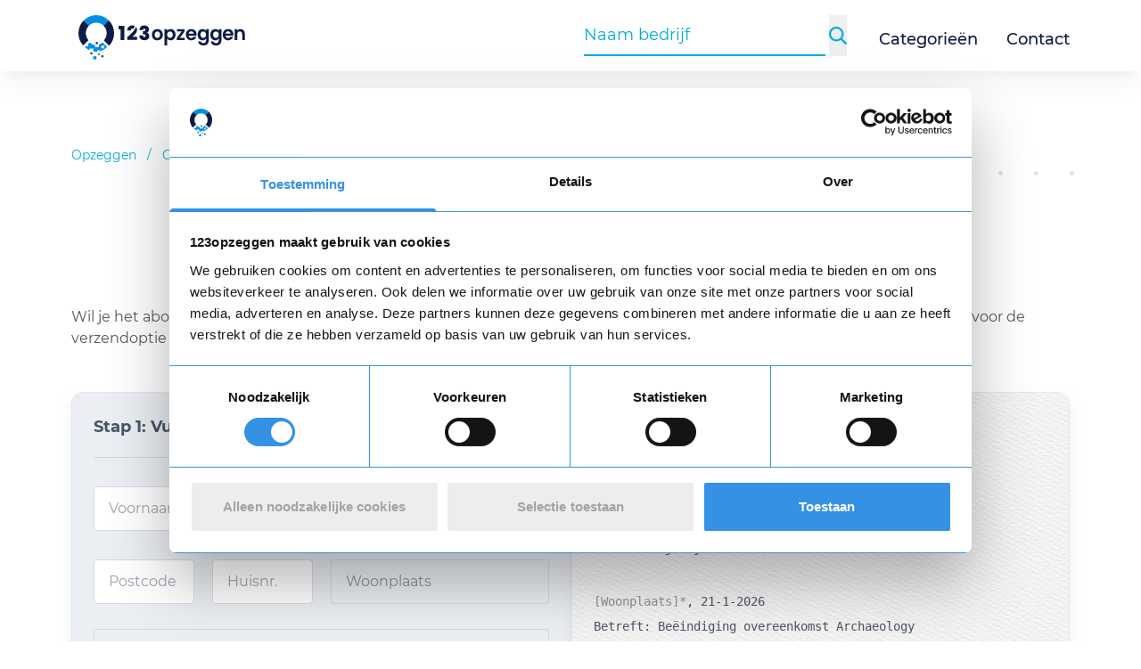

--- FILE ---
content_type: text/html; charset=UTF-8
request_url: https://www.123opzeggen.nl/media/archaeology/opzeggen
body_size: 8815
content:
<!DOCTYPE html>
<html lang="nl">
  <head>
        <meta charset="utf-8">
<meta http-equiv="X-UA-Compatible" content="IE=edge" />
<meta name="viewport" content="width=device-width, initial-scale=1" />
<meta name="description" content="In 3 eenvoudige stappen je abonnement voor Archaeology opzeggen. ✅Unieke opzegbrief ✅Gratis downloaden ✅100% opzeggarantie." />
<meta name="rating" content="General" />
<meta name="robots" content="index, follow" />
<meta name="revisit-after" content="1 Day" />
<meta name="author" content="123opzeggen.nl" />
<meta name="publisher" content="123opzeggen.nl" />
<meta name="copyright" content="123opzeggen.nl" />
<meta name="apple-mobile-web-app-title" content="123opzeggen.nl" />
<meta name="application-name" content="123opzeggen.nl" />
<meta name="msapplication-TileColor" content="#00aba9" />
<meta name="theme-color" content="#ffffff" />

<meta property="og:site_name" content="123opzeggen.nl" />
<meta property="og:url" content="https://www.123opzeggen.nl/media/archaeology/opzeggen" />
  <meta property="og:type" content="website" />
<meta property="og:title" content="🥇 Archaeology Opzeggen - Gratis Opzegbrief" />
<meta property="og:description" content="In 3 eenvoudige stappen je abonnement voor Archaeology opzeggen. ✅Unieke opzegbrief ✅Gratis downloaden ✅100% opzeggarantie." />
  <meta property="og:image" content="https://www.123opzeggen.nl/img/common/logo/123opzeggen-cta.jpg" />
  <meta property="og:image:width" content="250" />
  <meta property="og:image:height" content="250" />

  <meta name="twitter:site:id" content="941239552194306048" />
<meta name="twitter:card" content="summary" />
<meta name="twitter:site" content="@123opzeggen" />
<meta name="twitter:title" content="🥇 Archaeology Opzeggen - Gratis Opzegbrief" />
<meta name="twitter:description" content="In 3 eenvoudige stappen je abonnement voor Archaeology opzeggen. ✅Unieke opzegbrief ✅Gratis downloaden ✅100% opzeggarantie." />
<meta name="twitter:image" content="https://www.123opzeggen.nl/img/common/logo/123opzeggen-cta.jpg" />

    <link
    rel="apple-touch-icon"
    sizes="180x180"
    href="https://assets.123opzeggen.nl/cdn/images/apple-touch-icon.png?v1"
  >
  <link
    rel="icon"
    type="image/png"
    sizes="32x32"
    href="https://assets.123opzeggen.nl/cdn/images/favicon-32x32.png?v1"
  >
  <link
    rel="icon"
    type="image/png"
    sizes="194x194"
    href="https://assets.123opzeggen.nl/cdn/images/favicon-194x194.png?v1"
  >
  <link
    rel="icon"
    type="image/png"
    sizes="192x192"
    href="https://assets.123opzeggen.nl/cdn/images/android-chrome-192x192.png?v1"
  >
  <link
    rel="icon"
    type="image/png"
    sizes="16x16"
    href="https://assets.123opzeggen.nl/cdn/images/favicon-16x16.png?v1"
  >
  <link
    rel="manifest"
    href="https://assets.123opzeggen.nl/cdn/images/manifest.json"
  >
  <link
    rel="mask-icon"
    href="https://assets.123opzeggen.nl/cdn/images/safari-pinned-tab.svg?v1"
    color="#00acdb"
  >
  <link
    rel="shortcut icon"
    href="https://assets.123opzeggen.nl/cdn/images/favicon.ico?v1"
  >
  <meta
    name="msapplication-TileColor"
    content="#00acdb"
  >
  <meta
    name="msapplication-TileImage"
    content="https://assets.123opzeggen.nl/cdn/images/mstile-144x144.png?v1"
  >
  <meta
    name="msapplication-config"
    content="https://assets.123opzeggen.nl/cdn/images/browserconfig.xml"
  >
  <meta
    name="theme-color"
    content="#ffffff"
  >

<title>🥇 Archaeology Opzeggen - Gratis Opzegbrief</title>

  <link rel="canonical" href="https://www.123opzeggen.nl/media/archaeology/opzeggen" />

<style>
  /* montserrat-regular - latin */
  @font-face {
    font-family: 'Montserrat';
    font-style: normal;
    font-weight: 400;
    font-display: swap;
    src: url("https://assets.123opzeggen.nl/cdn/fonts/montserrat-v18-latin-regular.eot"); /* IE9 Compat Modes */
    src: local('montserrat v18 latin regular'),
    local('montserrat-v18-latin-regular'),
    url("https://assets.123opzeggen.nl/cdn/fonts/montserrat-v18-latin-regular.eot") format('embedded-opentype'), /* IE6-IE8 */
    url("https://assets.123opzeggen.nl/cdn/fonts/montserrat-v18-latin-regular.woff2") format('woff2'), /* Super Modern Browsers */
    url("https://assets.123opzeggen.nl/cdn/fonts/montserrat-v18-latin-regular.woff") format('woff'), /* Modern Browsers */
    url("https://assets.123opzeggen.nl/cdn/fonts/montserrat-v18-latin-regular.ttf") format('truetype'), /* Safari, Android, iOS */
    url("https://assets.123opzeggen.nl/cdn/fonts/montserrat-v18-latin-regular.svg") format('svg'); /* Legacy iOS */
  }
  /* montserrat-500 - latin */
  @font-face {
    font-family: 'Montserrat';
    font-style: normal;
    font-weight: 500;
    font-display: swap;
    src: url("https://assets.123opzeggen.nl/cdn/fonts/montserrat-v18-latin-500.eot"); /* IE9 Compat Modes */
    src: local('montserrat v18 latin 500'),
    local('montserrat-v18-latin-500'),
    url("https://assets.123opzeggen.nl/cdn/fonts/montserrat-v18-latin-500.eot") format('embedded-opentype'), /* IE6-IE8 */
    url("https://assets.123opzeggen.nl/cdn/fonts/montserrat-v18-latin-500.woff2") format('woff2'), /* Super Modern Browsers */
    url("https://assets.123opzeggen.nl/cdn/fonts/montserrat-v18-latin-500.woff") format('woff'), /* Modern Browsers */
    url("https://assets.123opzeggen.nl/cdn/fonts/montserrat-v18-latin-500.ttf") format('truetype'), /* Safari, Android, iOS */
    url("https://assets.123opzeggen.nl/cdn/fonts/montserrat-v18-latin-500.svg") format('svg'); /* Legacy iOS */
  }
  /* montserrat-600 - latin */
  @font-face {
    font-family: 'Montserrat';
    font-style: normal;
    font-weight: 600;
    font-display: swap;
    src: url("https://assets.123opzeggen.nl/cdn/fonts/montserrat-v18-latin-600.eot"); /* IE9 Compat Modes */
    src: local('montserrat v18 latin 600'),
    local('montserrat-v18-latin-600'),
    url("https://assets.123opzeggen.nl/cdn/fonts/montserrat-v18-latin-600.eot") format('embedded-opentype'), /* IE6-IE8 */
    url("https://assets.123opzeggen.nl/cdn/fonts/montserrat-v18-latin-600.woff2") format('woff2'), /* Super Modern Browsers */
    url("https://assets.123opzeggen.nl/cdn/fonts/montserrat-v18-latin-600.woff") format('woff'), /* Modern Browsers */
    url("https://assets.123opzeggen.nl/cdn/fonts/montserrat-v18-latin-600.ttf") format('truetype'), /* Safari, Android, iOS */
    url("https://assets.123opzeggen.nl/cdn/fonts/montserrat-v18-latin-600.svg") format('svg'); /* Legacy iOS */
  }
  /* montserrat-700 - latin */
  @font-face {
    font-family: 'Montserrat';
    font-style: normal;
    font-weight: 700;
    font-display: swap;
    src: url("https://assets.123opzeggen.nl/cdn/fonts/montserrat-v18-latin-700.eot"); /* IE9 Compat Modes */
    src: local('montserrat v18 latin 700'),
    local('montserrat-v18-latin-700'),
    url("https://assets.123opzeggen.nl/cdn/fonts/montserrat-v18-latin-700.eot") format('embedded-opentype'), /* IE6-IE8 */
    url("https://assets.123opzeggen.nl/cdn/fonts/montserrat-v18-latin-700.woff2") format('woff2'), /* Super Modern Browsers */
    url("https://assets.123opzeggen.nl/cdn/fonts/montserrat-v18-latin-700.woff") format('woff'), /* Modern Browsers */
    url("https://assets.123opzeggen.nl/cdn/fonts/montserrat-v18-latin-700.ttf") format('truetype'), /* Safari, Android, iOS */
    url("https://assets.123opzeggen.nl/cdn/fonts/montserrat-v18-latin-700.svg") format('svg'); /* Legacy iOS */
  }
  /* === Alex Brush - regular */
  @font-face {
    font-family: 'Alex Brush';
    font-style: normal;
    font-weight: 400;
    font-display: swap;
    src: url("https://assets.123opzeggen.nl/cdn/fonts/AlexBrush-Regular.eot");
    src: local('Alex Brush Regular'),
    local('AlexBrush-Regular'),
    url("https://assets.123opzeggen.nl/cdn/fonts/AlexBrush-Regular.woff2") format('woff2'),
    url("https://assets.123opzeggen.nl/cdn/fonts/AlexBrush-Regular.ttf") format('truetype'),
    url("https://assets.123opzeggen.nl/cdn/fonts/AlexBrush-Regular.eot") format('embedded-opentype'),
    url("https://assets.123opzeggen.nl/cdn/fonts/AlexBrush-Regular.woff") format('woff'),
    url("https://assets.123opzeggen.nl/cdn/fonts/AlexBrush-Regular.svg") format('svg');
  }
</style>






          <link rel="stylesheet" href="https://assets.123opzeggen.nl/cdn/build/common.faeb901b.css">
  <link rel="stylesheet" href="https://assets.123opzeggen.nl/cdn/build/400.15234650.css"><link rel="stylesheet" href="https://assets.123opzeggen.nl/cdn/build/81.6fca1134.css"><link rel="stylesheet" href="https://assets.123opzeggen.nl/cdn/build/cancellation/view.3472c22e.css">
      
      <style>body {display: none;}</style>

        <script>const JS_ASSET = 'https://assets.123opzeggen.nl/cdn';</script>
      <script defer src="https://assets.123opzeggen.nl/cdn/build/runtime.50e7009d.js"></script><script defer src="https://assets.123opzeggen.nl/cdn/build/956.de13a658.js"></script><script defer src="https://assets.123opzeggen.nl/cdn/build/692.354baab8.js"></script><script defer src="https://assets.123opzeggen.nl/cdn/build/957.88a06770.js"></script><script defer src="https://assets.123opzeggen.nl/cdn/build/806.de043b9a.js"></script><script defer src="https://assets.123opzeggen.nl/cdn/build/824.d7d1bb22.js"></script><script defer src="https://assets.123opzeggen.nl/cdn/build/646.01359c06.js"></script><script defer src="https://assets.123opzeggen.nl/cdn/build/common.0cac573d.js"></script>
  <script defer src="https://assets.123opzeggen.nl/cdn/build/837.2c10a723.js"></script><script defer src="https://assets.123opzeggen.nl/cdn/build/631.2cbdc228.js"></script><script defer src="https://assets.123opzeggen.nl/cdn/build/262.5eecee9d.js"></script><script defer src="https://assets.123opzeggen.nl/cdn/build/28.44ac859d.js"></script><script defer src="https://assets.123opzeggen.nl/cdn/build/399.e2204db1.js"></script><script defer src="https://assets.123opzeggen.nl/cdn/build/123.d30e3a0f.js"></script><script defer src="https://assets.123opzeggen.nl/cdn/build/698.78975b1e.js"></script><script defer src="https://assets.123opzeggen.nl/cdn/build/cancellation/view.099b4079.js"></script>
  </head>
  <body
    class="block w-full leading-6 tracking-normal bg-white text-gray-600 font-sans"
    data-select-cookie-consent
  >

        <div class="hidden md:block fixed left-0 right-0 top-0 bottom-0 overflow-hidden z-min-1 pointer-events-none select-none opacity-20">
      <div
        class="absolute -top-full w-full transition-opacity duration-500 opacity-0"
        data-select-parallax
        data-param-parallax-breakpoint=">md"
        data-param-parallax-speed-factor="-20"
      >
        <img
  src="https://assets.123opzeggen.nl/cdn/img/common/artifacts/azure-blue/grids/grid-1.svg"
  alt="Grid"
  class="relative left-1/4 mt-24"
  loading="lazy"
  width="245"
  height="125"
/>
<img
  src="https://assets.123opzeggen.nl/cdn/img/common/artifacts/teal/loops/loop.svg"
  alt="Bol"
  class="relative left-3/4 mt-24"
  loading="lazy"
  width="130"
  height="130"
/>
<img
  src="https://assets.123opzeggen.nl/cdn/img/common/artifacts/blue/swirls/swirl-6.svg"
  alt="Kronkel"
  class="relative left-full mt-40 rotate-45"
  loading="eager"
  width="200"
  height="138"
/>
<img
  src="https://assets.123opzeggen.nl/cdn/img/common/artifacts/azure-blue/loops/loop.svg"
  alt="Bol"
  class="relative left-1/4 mt-40"
  loading="lazy"
  width="90"
  height="90"
/>
<img
  src="https://assets.123opzeggen.nl/cdn/img/common/artifacts/teal/grids/grid-1.svg"
  alt="Grid"
  class="relative left-1/2 mt-40"
  loading="lazy"
  width="245"
  height="125"
/>
<img
  src="https://assets.123opzeggen.nl/cdn/img/common/artifacts/teal/swirls/swirl-3.svg"
  class="relative left-3/4 -ml-16 mt-40 rotate-90"
  alt="Kronkel"
  loading="lazy"
  width="222"
  height="250"
/>
<img
  src="https://assets.123opzeggen.nl/cdn/img/common/artifacts/blue/loops/loop.svg"
  alt="Bol"
  class="relative left-1/4 mt-24"
  loading="lazy"
  width="130"
  height="130"
/>

      </div>
      <div
        class="absolute -top-full w-full transition-opacity duration-500 opacity-0"
        data-select-parallax
        data-param-parallax-breakpoint=">md"
        data-param-parallax-speed-factor="30"
      >
        <img
  src="https://assets.123opzeggen.nl/cdn/img/common/artifacts/teal/swirls/swirl-3.svg"
  class="relative left-full -ml-16 mt-40 rotate-12"
  alt="Kronkel"
  loading="lazy"
  width="222"
  height="250"
/>
<img
  src="https://assets.123opzeggen.nl/cdn/img/common/artifacts/blue/loops/loop.svg"
  alt="Bol"
  class="relative left-1/2 mt-24"
  loading="lazy"
  width="130"
  height="130"
/>
<img
  src="https://assets.123opzeggen.nl/cdn/img/common/artifacts/azure-blue/swirls/swirl-2.svg"
  alt="Kronkel"
  class="relative left-0 mt-0 rotate-90"
  loading="eager"
  width="296"
  height="138"
/>
<img
  src="https://assets.123opzeggen.nl/cdn/img/common/artifacts/azure-blue/grids/grid-1.svg"
  alt="Grid"
  class="relative left-3/4 mt-24"
  loading="lazy"
  width="245"
  height="125"
/>
<img
  src="https://assets.123opzeggen.nl/cdn/img/common/artifacts/teal/swirls/swirl-3.svg"
  class="relative left-1/4 -ml-16 mt-40 rotate-90"
  alt="Kronkel"
  loading="lazy"
  width="322"
  height="250"
/>
<img
  src="https://assets.123opzeggen.nl/cdn/img/common/artifacts/blue/swirls/swirl-6.svg"
  alt="Kronkel"
  class="relative left-3/4 mt-40 rotate-45"
  loading="lazy"
  width="340"
  height="150"
/>
<img
  src="https://assets.123opzeggen.nl/cdn/img/common/artifacts/teal/grids/grid-1.svg"
  alt="Grid"
  class="relative left-1/4 mt-24"
  loading="lazy"
  width="245"
  height="125"
/>
<img
  src="https://assets.123opzeggen.nl/cdn/img/common/artifacts/azure-blue/swirls/swirl-2.svg"
  alt="Kronkel"
  class="relative left-3/4 mt-60 rotate-90"
  loading="eager"
  width="296"
  height="138"
/>
<img
  src="https://assets.123opzeggen.nl/cdn/img/common/artifacts/blue/loops/loop.svg"
  alt="Bol"
  class="relative -left-20 mt-32"
  loading="eager"
  width="209"
  height="209"
/>
<img
  src="https://assets.123opzeggen.nl/cdn/img/common/artifacts/azure-blue/swirls/swirl-3.svg"
  alt="Kronkel"
  class="relative left-2/3 -ml-16 mt-20"
  loading="lazy"
  width="322"
  height="250"
/>
<img
  src="https://assets.123opzeggen.nl/cdn/img/common/artifacts/teal/grids/grid-1.svg"
  alt="Grid"
  class="relative left-0 -ml-16 mt-30"
  loading="lazy"
  width="245"
  height="125"
/>
<img
  src="https://assets.123opzeggen.nl/cdn/img/common/artifacts/blue/swirls/swirl-2.svg"
  alt="Kronkel"
  class="relative left-1/2 mt-80 rotate-12"
  loading="eager"
  width="296"
  height="138"
/>
<img
  src="https://assets.123opzeggen.nl/cdn/img/common/artifacts/teal/loops/loop.svg"
  alt="Bol"
  class="relative -left-20 mt-32"
  loading="eager"
  width="209"
  height="209"
/>
<img
  src="https://assets.123opzeggen.nl/cdn/img/common/artifacts/azure-blue/swirls/swirl-3.svg"
  alt="Kronkel"
  class="relative left-2/3 -ml-16 mt-20 rotate-45"
  loading="lazy"
  width="322"
  height="250"
/>
<img
  src="https://assets.123opzeggen.nl/cdn/img/common/artifacts/blue/grids/grid-1.svg"
  alt="Grid"
  class="relative left-0 -ml-16 mt-30"
  loading="lazy"
  width="245"
  height="125"
/>

      </div>
    </div>

        <nav
  data-select-toggle="mobile-menu"
  data-aos-on-class="fade-up"
  data-param-toggle-classes="fade-up"
>
  <div
    class="z-60 pointer-events-none absolute inset-0 transition-colors duration-500"
    data-param-toggle-classes="bg-black/50 pointer-events-none"
  >
    <div
      class="fixed flex flex-col justify-between bg-white top-14 md:top-20 w-screen transition-right right-full duration-500 right-0 dvh-height touch-none"
      data-param-toggle-classes="right-full"
      data-param-toggle-scroll-disable
      data-select-aos-anchor-side-menu
    >
      <ul class="px-4 py-2 divide-y divide-gray-200 border border-form-grey overflow-y-auto">
                <li
          data-aos="fade-up"
          data-aos-offset="0"
          data-aos-delay="150"
          data-aos-anchor="[data-select-aos-anchor-side-menu]"
          class="overflow-hidden"
        >
          <a
            href="/categorieen"
            class="relative inline-block no-underline py-2 w-full text-lg text-left font-semibold text-fontcolor-dark font-medium"
          >
            Categorieën
          </a>
        </li>

                <li
          data-aos="fade-up"
          data-aos-offset="0"
          data-aos-delay="200"
          data-aos-anchor="[data-select-aos-anchor-side-menu]"
          class="overflow-hidden"
        >
          <a
            href="/contact"
            class="relative inline-block no-underline py-2 w-full text-lg text-left font-semibold text-fontcolor-dark font-medium"
          >
            Contact
          </a>
        </li>

                <li
          data-aos="fade-up"
          data-aos-offset="0"
          data-aos-delay="250"
          data-aos-anchor="[data-select-aos-anchor-side-menu]"
          class="overflow-hidden"
        >
          <a
            href="/blog"
            class="relative inline-block no-underline py-2 w-full text-lg text-left font-semibold text-fontcolor-dark font-medium"
          >
            Blog
          </a>
        </li>

                <li
          data-aos="fade-up"
          data-aos-offset="0"
          data-aos-delay="250"
          data-aos-anchor="[data-select-aos-anchor-side-menu]"
          class="overflow-hidden"
        >
          <a
            href="/nieuws"
            class="relative inline-block no-underline py-2 w-full text-lg text-left font-semibold text-fontcolor-dark font-medium"
          >
            Nieuws
          </a>
        </li>
      </ul>

      <div class="flex-1 overflow-y-auto">
        <div
          data-aos="fade-up"
          data-aos-offset="0"
          data-aos-delay="150"
          class="flex flex-col gap-4 justify-between p-4 space-y-4 w-full bg-side-menu-background"
        >
          <div class="flex flex-col gap-4">
                        <div class="flex flex-col gap-2 text-sm text-side-menu-font">
              <p class="font-bold text-side-menu-header text-base">Top 5 meest opgezegde abonnementen</p>
              

<ul>
      <li>
      <a
        href="/overig/luxplus/opzeggen"
        class="py-1.5 inline-block origin-left transition-all md:hover:scale-110"
      >
        Luxplus
      </a>
    </li>
      <li>
      <a
        href="/media/netflix/opzeggen"
        class="py-1.5 inline-block origin-left transition-all md:hover:scale-110"
      >
        Netflix
      </a>
    </li>
      <li>
      <a
        href="/loterij/postcode-loterij/opzeggen"
        class="py-1.5 inline-block origin-left transition-all md:hover:scale-110"
      >
        Postcode Loterij
      </a>
    </li>
      <li>
      <a
        href="/loterij/vriendenloterij/opzeggen"
        class="py-1.5 inline-block origin-left transition-all md:hover:scale-110"
      >
        VriendenLoterij
      </a>
    </li>
      <li>
      <a
        href="/overig/fnv/opzeggen"
        class="py-1.5 inline-block origin-left transition-all md:hover:scale-110"
      >
        FNV
      </a>
    </li>
  </ul>

            </div>

                        <div class="flex flex-col gap-2 text-sm text-side-menu-font">
              <p class="font-bold text-side-menu-header text-base">Populaire categorieën</p>
              

<ul>
      <li>
      <a
        href="/goede-doelen"
        class="py-1.5 inline-block origin-left transition-all md:hover:scale-110"
      >
        Goede doelen
      </a>
    </li>
      <li>
      <a
        href="/loterij"
        class="py-1.5 inline-block origin-left transition-all md:hover:scale-110"
      >
        Loterijen
      </a>
    </li>
      <li>
      <a
        href="/media"
        class="py-1.5 inline-block origin-left transition-all md:hover:scale-110"
      >
        Media
      </a>
    </li>
      <li>
      <a
        href="/sport"
        class="py-1.5 inline-block origin-left transition-all md:hover:scale-110"
      >
        Sport
      </a>
    </li>
      <li>
      <a
        href="/verzekeringen"
        class="py-1.5 inline-block origin-left transition-all md:hover:scale-110"
      >
        Verzekeringen
      </a>
    </li>
  </ul>

            </div>
          </div>

                    <div
            class="trustpilot-widget w-full mt-4"
            data-trustpilot-widget
            data-locale="nl-NL"
            data-template-id="5419b6a8b0d04a076446a9ad"
            data-businessunit-id="5b893c8fd9ec1800018c48ec"
            data-style-height="30px"
            data-style-width="100%"
            data-theme="light"
          >
            <a href="https://nl.trustpilot.com/review/123opzeggen.nl" target="_blank" rel="noopener"></a>
          </div>
        </div>
      </div>
    </div>
  </div>
</nav>


    <header class="bg-white min-h-4xs">

            
<nav class="main-menu-theme fixed flex flex-col-reverse !w-full top-0 z-60 top-0 text-gray-700">

    <div class="w-full text-gray-700 bg-white shadow-menu">
    <div class="container h-14 md:h-20 flex flex-nowrap items-center justify-between">
      <div class="flex" >

                <div class="flex items-center lg:hidden mr-2">
          <button
            class="menu-animation"
            data-event-toggle="mobile-menu"
          >
            <img
              src="https://assets.123opzeggen.nl/cdn/img/includes/main-menu/stroke.svg"
              alt="Lijn"
              class="menu-animation__stroke menu-animation__stroke--top"
              data-param-toggle-classes="menu-animation__stroke--active"
              width="22"
              height="4"
              loading="eager"
            />
            <img
              src="https://assets.123opzeggen.nl/cdn/img/includes/main-menu/stroke.svg"
              alt="Lijn"
              class="menu-animation__stroke menu-animation__stroke--middle"
              data-param-toggle-classes="menu-animation__stroke--active"
              width="22"
              height="4"
              loading="eager"
            />
            <img
              src="https://assets.123opzeggen.nl/cdn/img/includes/main-menu/stroke.svg"
              alt="Lijn"
              class="menu-animation__stroke menu-animation__stroke--bottom"
              data-param-toggle-classes="menu-animation__stroke--active"
              width="22"
              height="4"
              loading="eager"
            />
          </button>
        </div>

                <a
          href="https://www.123opzeggen.nl"
          class="relative flex ml-2 mr-4 md:mr-1 mt-1"
          data-select-toggle="mobile-search-menu"
        >

                    <img
            src="https://assets.123opzeggen.nl/cdn/img/common/logo/logo-compact.svg"
            alt="123opzeggen.nl"
            title="123opzeggen.nl"
            loading="eager"
            class="mr-1 w-6 md:w-10"
            width="24"
            height="30"
          >

                    <span class="relative block">
            <img
              src="https://assets.123opzeggen.nl/cdn/img/common/logo/logo-text-only.svg"
              alt="123opzeggen.nl"
              title="123opzeggen.nl"
              height="30"
              class="max-w-unset absolute -top-0.5 md:top-0.5 bottom-0 w-28 md:w-36 transition"
              data-param-toggle-classes="opacity-0 select-none"
              data-param-toggle-classes-delay="700"
              data-param-toggle-classes-disable-delay="opacity-0"
              loading="eager"
            >
          </span>
        </a>
      </div>
      <div class="flex justify-end items-center">

                

<form name="search" method="post" action="/zoeken" data-ios-resubmittable="" id="search-form-collapsed" autocomplete="off" class="hasTypeahead transition-all duration-700 opacity-0 flex max-w-0 justify-end md:hidden disable-double-tap-zoom-ios md:hidden z-50" data-select-focus-trigger="mobile-search-menu" data-select-toggle="mobile-search-menu" data-param-toggle-classes="flex-1 max-w-0 max-w-full select-none mx-1 opacity-0">
  <div class="border-b-2 border-blue w-full select-none disable-double-tap-zoom-ios z-50">
    <input type="text" id="search_company" name="search[company]" required="required" class="typeahead text-blue placeholder-blue py-2 focus:outline-none text-base md:text-lg w-full disable-double-tap-zoom-ios !bg-white" tabindex="1" autocomplete="off" placeholder="Naam bedrijf" data-select-focus-listener="minimalistic-collapsed-shadow-at-focus" data-select-gtm-search-term="" />
  </div>
  <input type="hidden" id="search_cancellationId" name="search[cancellationId]" class="mt-1 w-full" />
  <input type="hidden" id="search_companyName" name="search[companyName]" class="mt-1 w-full" />
<input type="hidden" id="search__token" name="search[_token]" class="mt-1 w-full" value="d27469cab406.i3Dsw_Hd95dJcVsPWcG75HLbtco0q7E_jzLhAmfQPB4.5wSYpZeLpu4FMj1uP4T2qQaD8a9Q29hIw0u2cSqRCXzZON-nwJWfpw8lYw" /></form>

<div
  class=" relative z-50 cursor-pointer w-5 h-5 my-auto flex justify-center items-center disable-double-tap-zoom-ios md:hidden"
  data-event-toggle="mobile-search-menu"
>

    <img
    src="https://assets.123opzeggen.nl/cdn/img/common/search/magnifying-glass-blue.svg"
    alt="Zoeken"
    data-param-toggle-classes="opacity-0 pointer-events-none"
    data-event-focus-trigger="mobile-search-menu"
    data-param-focus-trigger-state="1"
    class="absolute transition-opacity duration-500 disable-double-tap-zoom-ios"
    width="20"
    height="20"
  />

    <img
    src="https://assets.123opzeggen.nl/cdn/img/common/close-blue.svg"
    alt="Sluiten"
    data-param-toggle-classes="opacity-0 pointer-events-none"
    data-event-focus-trigger="mobile-search-menu"
    data-param-focus-trigger-state="0"
    class="absolute transition-opacity duration-500 opacity-0 disable-double-tap-zoom-ios pointer-events-none"
    width="20"
    height="20"
  />
</div>


                <div class="hidden md:flex items-center">
                      

<form name="search" method="post" action="/zoeken" data-ios-resubmittable="" id="search-form-expanded" autocomplete="off" class="hasTypeahead flex py-2 pl-3 pr-0" data-event-toggle="minimalistic-search">
  <div class="flex z-50 mr-3">

        <div class="mx-1 border-b-2 border-blue">
      <input type="text" id="search_company" name="search[company]" required="required" class="typeahead text-blue placeholder-blue py-2 focus:outline-none text-base md:text-lg w-full !bg-white z-50" tabindex="1" autocomplete="off" placeholder="Naam bedrijf" data-select-focus-listener="minimalistic-expanded-shadow-at-focus" data-select-gtm-search-term="" />
    </div>

        <button type="submit">
      <img
        src="https://assets.123opzeggen.nl/cdn/img/common/search/magnifying-glass-blue.svg"
        alt="Zoeken"
        width="20"
        height="20"
      />
    </button>
  </div>
  <input type="hidden" id="search_cancellationId" name="search[cancellationId]" class="mt-1 w-full" />
  <input type="hidden" id="search_companyName" name="search[companyName]" class="mt-1 w-full" />
<input type="hidden" id="search__token" name="search[_token]" class="mt-1 w-full" value="2c1529f7ee6a2babe02bec491.OBJePUyfxrAULgLJUlQ4fKrze_5l4kLCMA0ef9VzJhs.VGYqWyrJl8lYbWSoNBF1Md6rP5sBkiu1fHRJDJgyE3lqWm1ZfdeugFJ6Og" /></form>

                    <ul class="hidden lg:flex">
            <li class="ml-6 relative group">
              <a
                href="/categorieen"
                class="inline-block no-underline pt-2 text-lg font-medium text-fontcolor-dark relative after:absolute after:bottom-0 after:h-0.5 after:left-0 after:right-0 after:mx-auto after:bg-blue after:w-0 hover:after:w-full after:transition-all"
              >
                Categorieën
              </a>
            </li>
            <li class="ml-8 relative">
              <a
                href="/contact"
                class="inline-block no-underline pt-2 text-lg font-medium text-fontcolor-dark relative after:absolute after:bottom-0 after:h-0.5 after:left-0 after:right-0 after:mx-auto after:bg-blue after:w-0 hover:after:w-full after:transition-all"
              >
                Contact
              </a>
            </li>
          </ul>
        </div>
      </div>
    </div>
  </div>
</nav>

      <div class="block h-16 md:h-20"></div>

            <div class="relative h-10 mt-1">
        <div
          class="absolute left-0 right-0 z-30"
          data-aos="fade"
          data-aos-delay="500"
        >
          <div
            class="trustpilot-widget"
            data-trustpilot-widget
            data-locale="nl-NL"
            data-template-id="5419b6a8b0d04a076446a9ad"
            data-businessunit-id="5b893c8fd9ec1800018c48ec"
            data-style-height="30px"
            data-style-width="100%"
            data-theme="light"
          >
            <a
              href="https://nl.trustpilot.com/review/123opzeggen.nl"
              target="_blank"
              rel="noopener"
            ></a>
          </div>
        </div>
      </div>

                    




      
                    
<ul class="hidden md:flex pt-3 md:pt-10 text-xs md:text-sm container">
  <li>
    <a
      href="https://www.123opzeggen.nl/"
      class="text-blue hover:underline underline-offset-2 whitespace-nowrap"
    >
      Opzeggen
    </a>
  </li>
  <li class="block px-3 text-blue">/</li>
            <li>
        <a
          href="https://www.123opzeggen.nl/categorieen"
          class="text-blue hover:underline underline-offset-2 whitespace-nowrap"
        >
          Categorieën
        </a>
      </li>
      <li class="block px-3 text-blue">/</li>
                <li>
        <a
          href="https://www.123opzeggen.nl/media"
          class="text-blue hover:underline underline-offset-2 whitespace-nowrap"
        >
          Media
        </a>
      </li>
      <li class="block px-3 text-blue">/</li>
                <li class="font-bold text-fontcolor-dark">
        ARCHAEOLOGY OPZEGGEN
      </li>
      </ul>

      
                </header>

        <div
      id="vue-mount"
      class="w-full leading-6 z-10"
    >

              <section>
    <div class="container">

            <div class="flex flex-col items-center mt-10 mb-5">

                
                <h1 class="title-theme title-theme--size-md title-theme--position-center !m-0">
                      Archaeology <span class="font-normal">opzeggen</span>
                  </h1>

                          <adivare-anonymous-cancellation-review
            :cancellation-id="'aaf70aa9-e23b-473c-8d25-d7576c92238b'"
            :default-rating="5"
            :total-reviews="1"
          >

                        <div class="flex justify-center py-4">
              <div class="loader-bars loader-bars--size-sm"></div>
            </div>
          </adivare-anonymous-cancellation-review>
              </div>

                    <div class="disable-preflight">
                      <p>Wil je het abonnement bij Archaeology opzeggen? Maak gebruik van de opzegbrief van 123opzeggen. Vul je gegevens in, kies voor de verzendoptie en laat 123opzeggen de rest voor je regelen. Zo wordt je abonnement eenvoudig in 3 stappen opgezegd!</p>
                  </div>
      
            <adivare-letter
        :twig-data="{&quot;id&quot;:&quot;aaf70aa9-e23b-473c-8d25-d7576c92238b&quot;,&quot;companyName&quot;:&quot;Archaeology&quot;,&quot;companyNameForLetter&quot;:&quot;Maja Magazines&quot;,&quot;companySlug&quot;:&quot;archaeology&quot;,&quot;companyAttn&quot;:&quot;Abonneeservice&quot;,&quot;companyCity&quot;:&quot;Rijswijk&quot;,&quot;companyPostcode&quot;:&quot;2282 RK&quot;,&quot;subscriptionName&quot;:&quot;Archaeology&quot;,&quot;subscriptionTypeName&quot;:&quot;abonnement&quot;,&quot;subscriptionTypeNamePrefix&quot;:&quot;het&quot;,&quot;subscriptionTypeNameSuffix&quot;:&quot;van&quot;,&quot;guaranteedCancellation&quot;:false,&quot;mainCancellation&quot;:{},&quot;subCancellations&quot;:[],&quot;additionalFields&quot;:[{&quot;id&quot;:178,&quot;name&quot;:&quot;Telefoon&quot;,&quot;required&quot;:false,&quot;slug&quot;:&quot;telefoon&quot;,&quot;sequence&quot;:0,&quot;type&quot;:&quot;text&quot;}],&quot;cancellationText&quot;:&quot;Archaeology&quot;,&quot;paymentMethods&quot;:[{&quot;id&quot;:8,&quot;name&quot;:&quot;Per post&quot;,&quot;price&quot;:&quot;0,00&quot;,&quot;slug&quot;:&quot;gratis-per-post&quot;,&quot;priority&quot;:9}],&quot;drawnSignatureRequired&quot;:false,&quot;reasonToCancelRequired&quot;:true,&quot;optionalProduct&quot;:{&quot;id&quot;:9,&quot;name&quot;:&quot;Kopie brief&quot;,&quot;price&quot;:&quot;6,95&quot;,&quot;slug&quot;:&quot;kopie-brief&quot;,&quot;priority&quot;:10},&quot;useGenericNaming&quot;:false}"
        pdf-download-url="https://www.123opzeggen.nl/public/api/cancellations/pdf"
        twitter-handle="123opzeggen"
        app-name="123opzeggen.nl"
        cloudflare-turnstile-site-key="0x4AAAAAABBlf5c95hv2_V1Q"
      >

                <div class="flex justify-center py-12 min-h-3xl">
          <div class="loader-bars loader-bars--size-lg"></div>
        </div>
      </adivare-letter>
    </div>
          <div class="relative">

                <div class="background-theme background-theme--color-teal-translucent background-theme--absolute background-theme--wave-bottom-left h-4/5"></div>
        <div class="container md:pt-8" data-aos="fade-up">

                    <adivare-cancellation-review-main/>
        </div>
      </div>
      </section>

    </div>

            <div
      class="relative z-20 w-full -mb-1 pt-5 md:pt-10"
      data-select-aos-anchor-top-footer
    >
      <img
        src="https://assets.123opzeggen.nl/cdn/img/embeds/footer/landscape/blue/landscape-desktop.svg?v2"
        alt="Landschap"
        class="hidden md:block w-full bg-100%-100%"
        loading="lazy"
        width="100"
        height="10"
      >
      <img
        src="https://assets.123opzeggen.nl/cdn/img/embeds/footer/landscape/blue/landscape-mobile.svg?v2"
        alt="Landschap"
        class="md:hidden w-full bg-100%-100%"
        loading="lazy"
        width="100"
        height="30"
      >
      <div class="pt-2 pb-4 bg-blue-solid">

                
                
                      </div>
      <img
        src="https://assets.123opzeggen.nl/cdn/img/common/waves/blue-solid/bottom-left.svg"
        alt="Golf"
        class="absolute left-0 right-0 block w-full bg-100%-100%"
        loading="lazy"
      >
    </div>

        <!-- Back to top button -->
<button
  type="button"
  class="!fixed bottom-6 right-4 hidden rounded-full bg-blue-solid p-3 z-50 text-xs font-medium uppercase leading-tight fontcolor-dark drop-shadow-lg transition duration-150 ease-in-out hover:scale-110"
  id="btn-back-to-top">
  <svg
    aria-hidden="true"
    focusable="false"
    data-prefix="fas"
    class="h-5 w-5"
    role="img"
    xmlns="http://www.w3.org/2000/svg"
    viewBox="0 0 448 512">
    <path
      fill="currentColor"
      d="M34.9 289.5l-22.2-22.2c-9.4-9.4-9.4-24.6 0-33.9L207 39c9.4-9.4 24.6-9.4 33.9 0l194.3 194.3c9.4 9.4 9.4 24.6 0 33.9L413 289.4c-9.5 9.5-25 9.3-34.3-.4L264 168.6V456c0 13.3-10.7 24-24 24h-32c-13.3 0-24-10.7-24-24V168.6L69.2 289.1c-9.3 9.8-24.8 10-34.3.4z"></path>
  </svg>
</button>
<footer
  class="relative z-10"
  data-select-aos-anchor-bottom-footer
>
  <div class="relative w-full bg-footer-gradient md:pt-20 text-white">
    <ul class="grid grid-cols-12 gap-4 p-6 md:p-12 max-w-[90rem] mx-auto">

            <li class="col-span-12 md:col-span-6 lg:col-span-4">
        <div class="flex flex-col justify-between h-full">
          <div class="mt-12 md:mt-0" >

                        <img
              src="https://assets.123opzeggen.nl/cdn/img/common/logo/logo-full-white.svg"
              alt="Logo"
              loading="lazy"
              class="mx-auto md:mx-inherit md:-mt-3 w-72 md:w-52"
              width="288"
              height="70"
            >

                        <ul class="flex flex-row md:flex-col gap-4 py-6 justify-center md:justify-start">
              <li>
                <a
                  href="/opzegbrief"
                  class="font-bold inline-block origin-left transition-all md:hover:scale-110"
                >
                  Algemene opzegbrief
                </a>
              </li>
              <li>
                <a
                  href="/contact"
                  class="font-bold inline-block origin-left transition-all md:hover:scale-110"
                >
                  Contact
                </a>
              </li>
            </ul>

                        
            <ul aria-label="Volg ons op social media" class="flex flex-row justify-center md:justify-start gap-x-4 mb-10 md:my-4">
                                              <li class="hover:scale-125 transition-all ease-in-out">
                  <a
                    href="https://www.facebook.com/123opzeggen/"
                    title="Facebook"
                    class="flex items-center justify-center w-5 h-5"
                    target="_blank"
                    rel="noopener nofollow"
                  >
                    <img
                      alt="Facebook"
                      src="https://assets.123opzeggen.nl/cdn/img/common/social/fb.svg"
                      width="20"
                      height="20"
                      loading="lazy"
                    >
                  </a>
                </li>
                                              <li class="hover:scale-125 transition-all ease-in-out">
                  <a
                    href="https://twitter.com/123opzeggen"
                    title="Twitter"
                    class="flex items-center justify-center w-5 h-5"
                    target="_blank"
                    rel="noopener nofollow"
                  >
                    <img
                      alt="Twitter"
                      src="https://assets.123opzeggen.nl/cdn/img/common/social/x.svg"
                      width="20"
                      height="20"
                      loading="lazy"
                    >
                  </a>
                </li>
                                              <li class="hover:scale-125 transition-all ease-in-out">
                  <a
                    href="https://www.instagram.com/123opzeggen.nl/"
                    title="Instagram"
                    class="flex items-center justify-center w-5 h-5"
                    target="_blank"
                    rel="noopener nofollow"
                  >
                    <img
                      alt="Instagram"
                      src="https://assets.123opzeggen.nl/cdn/img/common/social/ig.svg"
                      width="20"
                      height="20"
                      loading="lazy"
                    >
                  </a>
                </li>
                          </ul>

                        <img
              src="https://assets.123opzeggen.nl/cdn/img/embeds/footer/swirl.svg"
              alt="Kronkel"
              class="hidden md:block mx-auto md:mx-0 py-6 md:relative md:mt-4 opacity-60"
              loading="lazy"
              width="150"
              height="92"
            >
          </div>

                    <div class="hidden md:block text-sm mb-2">© Copyright 2026. All Rights Reserved.</div>
        </div>
      </li>

            <li class="col-span-12 md:col-span-6 lg:col-span-3">
        <label class="block pb-3 text-lg"><strong>Meest opgezegd</strong></label>
        

<ul>
      <li>
      <a
        href="/overig/luxplus/opzeggen"
        class="py-1.5 inline-block origin-left transition-all md:hover:scale-110"
      >
        Luxplus
      </a>
    </li>
      <li>
      <a
        href="/media/netflix/opzeggen"
        class="py-1.5 inline-block origin-left transition-all md:hover:scale-110"
      >
        Netflix
      </a>
    </li>
      <li>
      <a
        href="/loterij/postcode-loterij/opzeggen"
        class="py-1.5 inline-block origin-left transition-all md:hover:scale-110"
      >
        Postcode Loterij
      </a>
    </li>
      <li>
      <a
        href="/loterij/vriendenloterij/opzeggen"
        class="py-1.5 inline-block origin-left transition-all md:hover:scale-110"
      >
        VriendenLoterij
      </a>
    </li>
      <li>
      <a
        href="/overig/fnv/opzeggen"
        class="py-1.5 inline-block origin-left transition-all md:hover:scale-110"
      >
        FNV
      </a>
    </li>
      <li>
      <a
        href="/dating/lexa-ourtime/opzeggen"
        class="py-1.5 inline-block origin-left transition-all md:hover:scale-110"
      >
        Ourtime
      </a>
    </li>
      <li>
      <a
        href="/goede-doelen/kika/opzeggen"
        class="py-1.5 inline-block origin-left transition-all md:hover:scale-110"
      >
        KiKa
      </a>
    </li>
      <li>
      <a
        href="/goede-doelen/kwf-kankerbestrijding/opzeggen"
        class="py-1.5 inline-block origin-left transition-all md:hover:scale-110"
      >
        KWF Kankerbestrijding
      </a>
    </li>
      <li>
      <a
        href="/media/amazon-prime/opzeggen"
        class="py-1.5 inline-block origin-left transition-all md:hover:scale-110"
      >
        Amazon Prime
      </a>
    </li>
      <li>
      <a
        href="/verzekeringen/chubb/opzeggen"
        class="py-1.5 inline-block origin-left transition-all md:hover:scale-110"
      >
        Chubb
      </a>
    </li>
  </ul>

      </li>

            <li class="col-span-12 md:col-span-6 lg:col-span-3">
        <label class="block pb-3 text-lg"><strong>Populaire categorieën</strong></label>
        

<ul>
      <li>
      <a
        href="/goede-doelen"
        class="py-1.5 inline-block origin-left transition-all md:hover:scale-110"
      >
        Goede doelen
      </a>
    </li>
      <li>
      <a
        href="/loterij"
        class="py-1.5 inline-block origin-left transition-all md:hover:scale-110"
      >
        Loterijen
      </a>
    </li>
      <li>
      <a
        href="/media"
        class="py-1.5 inline-block origin-left transition-all md:hover:scale-110"
      >
        Media
      </a>
    </li>
      <li>
      <a
        href="/sport"
        class="py-1.5 inline-block origin-left transition-all md:hover:scale-110"
      >
        Sport
      </a>
    </li>
      <li>
      <a
        href="/verzekeringen"
        class="py-1.5 inline-block origin-left transition-all md:hover:scale-110"
      >
        Verzekeringen
      </a>
    </li>
      <li>
      <a
        href="/wonen"
        class="py-1.5 inline-block origin-left transition-all md:hover:scale-110"
      >
        Wonen
      </a>
    </li>
  </ul>

      </li>

            <li class="col-span-12 md:col-span-6 lg:col-span-2">
        <label class="block pb-3 text-lg"><strong>Informatie</strong></label>
        
<ul class="">
      <li class="">
      <a
        href="/"
        class="py-1.5 inline-block w-full origin-left transition-all md:hover:scale-110"
      >
        Homepage
      </a>
    </li>
      <li class="">
      <a
        href="/categorieen"
        class="py-1.5 inline-block w-full origin-left transition-all md:hover:scale-110"
      >
        Categorieën
      </a>
    </li>
      <li class="">
      <a
        href="/veelgestelde-vragen"
        class="py-1.5 inline-block w-full origin-left transition-all md:hover:scale-110"
      >
        Veelgestelde vragen
      </a>
    </li>
      <li class="">
      <a
        href="/begrippen"
        class="py-1.5 inline-block w-full origin-left transition-all md:hover:scale-110"
      >
        Begrippenlijst
      </a>
    </li>
      <li class="">
      <a
        href="/contact"
        class="py-1.5 inline-block w-full origin-left transition-all md:hover:scale-110"
      >
        Contact
      </a>
    </li>
      <li class="">
      <a
        href="/logo"
        class="py-1.5 inline-block w-full origin-left transition-all md:hover:scale-110"
      >
        Logo
      </a>
    </li>
      <li class="">
      <a
        href="/blog"
        class="py-1.5 inline-block w-full origin-left transition-all md:hover:scale-110"
      >
        Blog
      </a>
    </li>
      <li class="">
      <a
        href="/nieuws"
        class="py-1.5 inline-block w-full origin-left transition-all md:hover:scale-110"
      >
        Nieuws
      </a>
    </li>
      <li class="">
      <a
        href="/algemene-voorwaarden"
        class="py-1.5 inline-block w-full origin-left transition-all md:hover:scale-110"
      >
        Algemene voorwaarden
      </a>
    </li>
      <li class="">
      <a
        href="/privacyverklaring"
        class="py-1.5 inline-block w-full origin-left transition-all md:hover:scale-110"
      >
        Privacyverklaring
      </a>
    </li>
      <li class="">
      <a
        href="/herroepingsrecht"
        class="py-1.5 inline-block w-full origin-left transition-all md:hover:scale-110"
      >
        Herroepingsrecht
      </a>
    </li>
      <li class="">
      <a
        href="/notice-and-takedown"
        class="py-1.5 inline-block w-full origin-left transition-all md:hover:scale-110"
      >
        Notice and takedown
      </a>
    </li>
      <li class="">
      <a
        href="/sitemap"
        class="py-1.5 inline-block w-full origin-left transition-all md:hover:scale-110"
      >
        Sitemap
      </a>
    </li>
  </ul>

      </li>
    </ul>

        <section class="md:hidden">
      <img
        src="https://assets.123opzeggen.nl/cdn/img/embeds/footer/swirl.svg"
        alt="Kronkel"
        class="mx-auto py-6 opacity-50"
        width="150"
        height="92"
        loading="lazy"
      >
      <p class="py-4 mx-auto text-sm text-center">
        © Copyright 2026. All Rights Reserved.
      </p>
    </section>
  </div>
</footer>


        
                          <script type="application/ld+json">{"@context":"https://schema.org","@type":"Product","name":"Archaeology Opzeggen","description":"In 3 eenvoudige stappen je abonnement voor Archaeology opzeggen. ✅Unieke opzegbrief ✅Gratis downloaden ✅100% opzeggarantie.","brand":{"@type":"Brand","name":"Archaeology Opzeggen"},"productID":"archaeology","image":"https://assets.123opzeggen.nl/cdn/img/logo.png?v1","sku":"archaeology","offers":[{"@type":"Offer","priceCurrency":"EUR","price":8.95,"priceValidUntil":"2999-12-31T04:58:06+01:00","itemCondition":"https://schema.org/NewCondition","availability":"https://schema.org/OnlineOnly","seller":{"@type":"Person","name":"123opzeggen.nl"},"url":"https://www.123opzeggen.nl/media/archaeology/opzeggen"}],"aggregateRating":{"@type":"AggregateRating","ratingValue":5,"ratingCount":1},"review":[],"@id":"archaeology"}</script><script type="application/ld+json">{"@context":"https://schema.org","@type":"BreadcrumbList","itemListElement":[{"@type":"ListItem","name":"home","item":"https://www.123opzeggen.nl","position":1},{"@type":"ListItem","name":"Categorieën","position":2,"item":"https://www.123opzeggen.nl/categorieen"},{"@type":"ListItem","name":"Media","position":3,"item":"https://www.123opzeggen.nl/media"},{"@type":"ListItem","name":"Archaeology Opzeggen","position":4,"item":"https://www.123opzeggen.nl/media/archaeology/opzeggen"}]}</script><script type="application/ld+json">{"@context":"https://schema.org","@type":"Organization","name":"123opzeggen.nl","url":"https://www.123opzeggen.nl/","logo":"https://assets.123opzeggen.nl/cdn/img/logo.png?v1","email":"support@123opzeggen.nl","sameAs":["https://www.facebook.com/123opzeggen/","https://www.instagram.com/123opzeggen.nl/","https://twitter.com/123opzeggen"]}</script>

        
            <script>dataLayer = [[]];</script>
            <!-- Google Tag Manager -->
            <script>(function(w,d,s,l,i){w[l]=w[l]||[];w[l].push({'gtm.start':
            new Date().getTime(),event:'gtm.js'});var f=d.getElementsByTagName(s)[0],
            j=d.createElement(s),dl=l!='dataLayer'?'&l='+l:'';j.async=true;j.rel='preconnect';j.src=
            'https://www.googletagmanager.com/gtm.js?id='+i+dl;f.parentNode.insertBefore(j,f);
            })(window,document,'script','dataLayer','GTM-TL8DTC5');</script>
            <!-- End Google Tag Manager -->
        
    
            <!-- Google Tag Manager (noscript) -->
            <noscript><iframe src="https://www.googletagmanager.com/ns.html?id=GTM-TL8DTC5&"
            height="0" width="0" style="display:none;visibility:hidden;"></iframe></noscript>
            <!-- End Google Tag Manager (noscript) -->
        
  <script defer src="https://static.cloudflareinsights.com/beacon.min.js/vcd15cbe7772f49c399c6a5babf22c1241717689176015" integrity="sha512-ZpsOmlRQV6y907TI0dKBHq9Md29nnaEIPlkf84rnaERnq6zvWvPUqr2ft8M1aS28oN72PdrCzSjY4U6VaAw1EQ==" data-cf-beacon='{"version":"2024.11.0","token":"948440fa1ad4497fa43aeb6c6302fb21","server_timing":{"name":{"cfCacheStatus":true,"cfEdge":true,"cfExtPri":true,"cfL4":true,"cfOrigin":true,"cfSpeedBrain":true},"location_startswith":null}}' crossorigin="anonymous"></script>
<script>(function(){function c(){var b=a.contentDocument||a.contentWindow.document;if(b){var d=b.createElement('script');d.innerHTML="window.__CF$cv$params={r:'9c13e428dacdd945',t:'MTc2ODk2Nzg4Ng=='};var a=document.createElement('script');a.src='/cdn-cgi/challenge-platform/scripts/jsd/main.js';document.getElementsByTagName('head')[0].appendChild(a);";b.getElementsByTagName('head')[0].appendChild(d)}}if(document.body){var a=document.createElement('iframe');a.height=1;a.width=1;a.style.position='absolute';a.style.top=0;a.style.left=0;a.style.border='none';a.style.visibility='hidden';document.body.appendChild(a);if('loading'!==document.readyState)c();else if(window.addEventListener)document.addEventListener('DOMContentLoaded',c);else{var e=document.onreadystatechange||function(){};document.onreadystatechange=function(b){e(b);'loading'!==document.readyState&&(document.onreadystatechange=e,c())}}}})();</script></body>
</html>
<!--
Version: v1.3183
-->


--- FILE ---
content_type: text/css
request_url: https://assets.123opzeggen.nl/cdn/build/81.6fca1134.css
body_size: 4660
content:
.background-theme{position:relative}.background-theme.background-theme--absolute{left:0;position:absolute;right:0;z-index:-1}.background-theme.background-theme--absolute:before{content:var(--tw-content);top:-5rem}.background-theme.background-theme--absolute:after{bottom:-5rem;content:var(--tw-content)}.background-theme.background-theme--color-blue-translucent{background-color:#ccdfff80}.background-theme.background-theme--color-blue-translucent.background-theme--wave-top-left:before{background-image:url(https://assets.123opzeggen.nl/cdn/build/images/top-left.a4fa15a0.svg);background-position:bottom;background-repeat:no-repeat;background-size:100%;height:5rem;pointer-events:none;position:absolute;width:100%;--tw-content:"";content:var(--tw-content)}.background-theme.background-theme--color-blue-translucent.background-theme--wave-top-right:before{background-image:url(https://assets.123opzeggen.nl/cdn/build/images/top-right.5ff2393d.svg);background-position:bottom;background-repeat:no-repeat;background-size:100%;height:5rem;pointer-events:none;position:absolute;width:100%;--tw-content:"";content:var(--tw-content)}.background-theme.background-theme--color-blue-translucent.background-theme--wave-bottom-left:after{background-image:url(https://assets.123opzeggen.nl/cdn/build/images/bottom-left.439580fc.svg);background-position:top;background-repeat:no-repeat;background-size:100%;height:5rem;pointer-events:none;position:absolute;width:100%;--tw-content:"";content:var(--tw-content)}.background-theme.background-theme--color-blue-translucent.background-theme--wave-bottom-right:after{background-image:url(https://assets.123opzeggen.nl/cdn/build/images/bottom-right.e7fe997e.svg);background-position:top;background-repeat:no-repeat;background-size:100%;height:5rem;pointer-events:none;position:absolute;width:100%;--tw-content:"";content:var(--tw-content)}.background-theme.background-theme--color-blue-solid{--tw-bg-opacity:1;background-color:rgb(230 239 255/var(--tw-bg-opacity,1))}.background-theme.background-theme--color-blue-solid.background-theme--wave-top-left:before{background-image:url(https://assets.123opzeggen.nl/cdn/build/images/top-left.90099716.svg);background-position:bottom;background-repeat:no-repeat;background-size:100%;height:5rem;pointer-events:none;position:absolute;width:100%;--tw-content:"";content:var(--tw-content)}.background-theme.background-theme--color-blue-solid.background-theme--wave-top-right:before{background-image:url(https://assets.123opzeggen.nl/cdn/build/images/top-right.b842d511.svg);background-position:bottom;background-repeat:no-repeat;background-size:100%;height:5rem;pointer-events:none;position:absolute;width:100%;--tw-content:"";content:var(--tw-content)}.background-theme.background-theme--color-blue-solid.background-theme--wave-bottom-left:after{background-image:url(https://assets.123opzeggen.nl/cdn/build/images/bottom-left.5ce4c07c.svg);background-position:top;background-repeat:no-repeat;background-size:100%;height:5rem;pointer-events:none;position:absolute;width:100%;--tw-content:"";content:var(--tw-content)}.background-theme.background-theme--color-blue-solid.background-theme--wave-bottom-right:after{background-image:url(https://assets.123opzeggen.nl/cdn/build/images/bottom-right.baa1edd7.svg);background-position:top;background-repeat:no-repeat;background-size:100%;height:5rem;pointer-events:none;position:absolute;width:100%;--tw-content:"";content:var(--tw-content)}.background-theme.background-theme--color-teal-translucent{background-color:#13acac80}.background-theme.background-theme--color-teal-translucent.background-theme--wave-top-left:before{background-image:url(https://assets.123opzeggen.nl/cdn/build/images/top-left.989fa5e9.svg);background-position:bottom;background-repeat:no-repeat;background-size:100%;height:5rem;pointer-events:none;position:absolute;width:100%;--tw-content:"";content:var(--tw-content)}.background-theme.background-theme--color-teal-translucent.background-theme--wave-top-right:before{background-image:url(https://assets.123opzeggen.nl/cdn/build/images/top-right.a9e8a562.svg);background-position:bottom;background-repeat:no-repeat;background-size:100%;height:5rem;pointer-events:none;position:absolute;width:100%;--tw-content:"";content:var(--tw-content)}.background-theme.background-theme--color-teal-translucent.background-theme--wave-bottom-left:after{background-image:url(https://assets.123opzeggen.nl/cdn/build/images/bottom-left.ed8af795.svg);background-position:top;background-repeat:no-repeat;background-size:100%;height:5rem;pointer-events:none;position:absolute;width:100%;--tw-content:"";content:var(--tw-content)}.background-theme.background-theme--color-teal-translucent.background-theme--wave-bottom-right:after{background-image:url(https://assets.123opzeggen.nl/cdn/build/images/bottom-right.029f3fe8.svg);background-position:top;background-repeat:no-repeat;background-size:100%;height:5rem;pointer-events:none;position:absolute;width:100%;--tw-content:"";content:var(--tw-content)}.background-theme.background-theme--color-azure-blue-translucent{background-color:#0095c780}.background-theme.background-theme--color-azure-blue-translucent.background-theme--wave-top-left:before{background-image:url(https://assets.123opzeggen.nl/cdn/build/images/top-left.277fd066.svg);background-position:bottom;background-repeat:no-repeat;background-size:100%;height:5rem;pointer-events:none;position:absolute;width:100%;--tw-content:"";content:var(--tw-content)}.background-theme.background-theme--color-azure-blue-translucent.background-theme--wave-top-right:before{background-image:url(https://assets.123opzeggen.nl/cdn/build/images/top-right.7951bca9.svg);background-position:bottom;background-repeat:no-repeat;background-size:100%;height:5rem;pointer-events:none;position:absolute;width:100%;--tw-content:"";content:var(--tw-content)}.background-theme.background-theme--color-azure-blue-translucent.background-theme--wave-bottom-left:after{background-image:url(https://assets.123opzeggen.nl/cdn/build/images/bottom-left.016edb70.svg);background-position:top;background-repeat:no-repeat;background-size:100%;height:5rem;pointer-events:none;position:absolute;width:100%;--tw-content:"";content:var(--tw-content)}.background-theme.background-theme--color-azure-blue-translucent.background-theme--wave-bottom-right:after{background-image:url(https://assets.123opzeggen.nl/cdn/build/images/bottom-right.cbd05fca.svg);background-position:top;background-repeat:no-repeat;background-size:100%;height:5rem;pointer-events:none;position:absolute;width:100%;--tw-content:"";content:var(--tw-content)}@font-face{font-family:swiper-icons;font-style:normal;font-weight:400;src:url("data:application/font-woff;charset=utf-8;base64, [base64]//wADZ2x5ZgAAAywAAADMAAAD2MHtryVoZWFkAAABbAAAADAAAAA2E2+eoWhoZWEAAAGcAAAAHwAAACQC9gDzaG10eAAAAigAAAAZAAAArgJkABFsb2NhAAAC0AAAAFoAAABaFQAUGG1heHAAAAG8AAAAHwAAACAAcABAbmFtZQAAA/gAAAE5AAACXvFdBwlwb3N0AAAFNAAAAGIAAACE5s74hXjaY2BkYGAAYpf5Hu/j+W2+MnAzMYDAzaX6QjD6/4//Bxj5GA8AuRwMYGkAPywL13jaY2BkYGA88P8Agx4j+/8fQDYfA1AEBWgDAIB2BOoAeNpjYGRgYNBh4GdgYgABEMnIABJzYNADCQAACWgAsQB42mNgYfzCOIGBlYGB0YcxjYGBwR1Kf2WQZGhhYGBiYGVmgAFGBiQQkOaawtDAoMBQxXjg/wEGPcYDDA4wNUA2CCgwsAAAO4EL6gAAeNpj2M0gyAACqxgGNWBkZ2D4/wMA+xkDdgAAAHjaY2BgYGaAYBkGRgYQiAHyGMF8FgYHIM3DwMHABGQrMOgyWDLEM1T9/w8UBfEMgLzE////P/5//f/V/xv+r4eaAAeMbAxwIUYmIMHEgKYAYjUcsDAwsLKxc3BycfPw8jEQA/[base64]/uznmfPFBNODM2K7MTQ45YEAZqGP81AmGGcF3iPqOop0r1SPTaTbVkfUe4HXj97wYE+yNwWYxwWu4v1ugWHgo3S1XdZEVqWM7ET0cfnLGxWfkgR42o2PvWrDMBSFj/IHLaF0zKjRgdiVMwScNRAoWUoH78Y2icB/yIY09An6AH2Bdu/UB+yxopYshQiEvnvu0dURgDt8QeC8PDw7Fpji3fEA4z/PEJ6YOB5hKh4dj3EvXhxPqH/SKUY3rJ7srZ4FZnh1PMAtPhwP6fl2PMJMPDgeQ4rY8YT6Gzao0eAEA409DuggmTnFnOcSCiEiLMgxCiTI6Cq5DZUd3Qmp10vO0LaLTd2cjN4fOumlc7lUYbSQcZFkutRG7g6JKZKy0RmdLY680CDnEJ+UMkpFFe1RN7nxdVpXrC4aTtnaurOnYercZg2YVmLN/d/gczfEimrE/fs/bOuq29Zmn8tloORaXgZgGa78yO9/cnXm2BpaGvq25Dv9S4E9+5SIc9PqupJKhYFSSl47+Qcr1mYNAAAAeNptw0cKwkAAAMDZJA8Q7OUJvkLsPfZ6zFVERPy8qHh2YER+3i/BP83vIBLLySsoKimrqKqpa2hp6+jq6RsYGhmbmJqZSy0sraxtbO3sHRydnEMU4uR6yx7JJXveP7WrDycAAAAAAAH//wACeNpjYGRgYOABYhkgZgJCZgZNBkYGLQZtIJsFLMYAAAw3ALgAeNolizEKgDAQBCchRbC2sFER0YD6qVQiBCv/H9ezGI6Z5XBAw8CBK/m5iQQVauVbXLnOrMZv2oLdKFa8Pjuru2hJzGabmOSLzNMzvutpB3N42mNgZGBg4GKQYzBhYMxJLMlj4GBgAYow/P/PAJJhLM6sSoWKfWCAAwDAjgbRAAB42mNgYGBkAIIbCZo5IPrmUn0hGA0AO8EFTQAA")}:root{--swiper-theme-color:#007aff}.swiper{list-style:none;margin-left:auto;margin-right:auto;overflow:hidden;padding:0;position:relative;z-index:1}.swiper-vertical>.swiper-wrapper{flex-direction:column}.swiper-wrapper{box-sizing:initial;display:flex;height:100%;position:relative;transition-property:transform;width:100%;z-index:1}.swiper-android .swiper-slide,.swiper-wrapper{transform:translateZ(0)}.swiper-pointer-events{touch-action:pan-y}.swiper-pointer-events.swiper-vertical{touch-action:pan-x}.swiper-slide{flex-shrink:0;height:100%;position:relative;transition-property:transform;width:100%}.swiper-slide-invisible-blank{visibility:hidden}.swiper-autoheight,.swiper-autoheight .swiper-slide{height:auto}.swiper-autoheight .swiper-wrapper{align-items:flex-start;transition-property:transform,height}.swiper-backface-hidden .swiper-slide{backface-visibility:hidden;transform:translateZ(0)}.swiper-3d,.swiper-3d.swiper-css-mode .swiper-wrapper{perspective:1200px}.swiper-3d .swiper-cube-shadow,.swiper-3d .swiper-slide,.swiper-3d .swiper-slide-shadow,.swiper-3d .swiper-slide-shadow-bottom,.swiper-3d .swiper-slide-shadow-left,.swiper-3d .swiper-slide-shadow-right,.swiper-3d .swiper-slide-shadow-top,.swiper-3d .swiper-wrapper{transform-style:preserve-3d}.swiper-3d .swiper-slide-shadow,.swiper-3d .swiper-slide-shadow-bottom,.swiper-3d .swiper-slide-shadow-left,.swiper-3d .swiper-slide-shadow-right,.swiper-3d .swiper-slide-shadow-top{height:100%;left:0;pointer-events:none;position:absolute;top:0;width:100%;z-index:10}.swiper-3d .swiper-slide-shadow{background:#00000026}.swiper-3d .swiper-slide-shadow-left{background-image:linear-gradient(270deg,#00000080,#0000)}.swiper-3d .swiper-slide-shadow-right{background-image:linear-gradient(90deg,#00000080,#0000)}.swiper-3d .swiper-slide-shadow-top{background-image:linear-gradient(0deg,#00000080,#0000)}.swiper-3d .swiper-slide-shadow-bottom{background-image:linear-gradient(180deg,#00000080,#0000)}.swiper-css-mode>.swiper-wrapper{overflow:auto;scrollbar-width:none;-ms-overflow-style:none}.swiper-css-mode>.swiper-wrapper::-webkit-scrollbar{display:none}.swiper-css-mode>.swiper-wrapper>.swiper-slide{scroll-snap-align:start start}.swiper-horizontal.swiper-css-mode>.swiper-wrapper{scroll-snap-type:x mandatory}.swiper-vertical.swiper-css-mode>.swiper-wrapper{scroll-snap-type:y mandatory}.swiper-centered>.swiper-wrapper:before{content:"";flex-shrink:0;order:9999}.swiper-centered.swiper-horizontal>.swiper-wrapper>.swiper-slide:first-child{margin-inline-start:var(--swiper-centered-offset-before)}.swiper-centered.swiper-horizontal>.swiper-wrapper:before{height:100%;min-height:1px;width:var(--swiper-centered-offset-after)}.swiper-centered.swiper-vertical>.swiper-wrapper>.swiper-slide:first-child{margin-block-start:var(--swiper-centered-offset-before)}.swiper-centered.swiper-vertical>.swiper-wrapper:before{height:var(--swiper-centered-offset-after);min-width:1px;width:100%}.swiper-centered>.swiper-wrapper>.swiper-slide{scroll-snap-align:center center;scroll-snap-stop:always}:root{--swiper-navigation-size:44px}.swiper-button-next,.swiper-button-prev{align-items:center;color:var(--swiper-navigation-color,var(--swiper-theme-color));cursor:pointer;display:flex;height:var(--swiper-navigation-size);justify-content:center;margin-top:calc(0px - var(--swiper-navigation-size)/2);position:absolute;top:50%;width:calc(var(--swiper-navigation-size)/44*27);z-index:10}.swiper-button-next.swiper-button-disabled,.swiper-button-prev.swiper-button-disabled{cursor:auto;opacity:.35;pointer-events:none}.swiper-button-next.swiper-button-hidden,.swiper-button-prev.swiper-button-hidden{cursor:auto;opacity:0;pointer-events:none}.swiper-navigation-disabled .swiper-button-next,.swiper-navigation-disabled .swiper-button-prev{display:none!important}.swiper-button-next:after,.swiper-button-prev:after{font-family:swiper-icons;font-size:var(--swiper-navigation-size);font-variant:normal;letter-spacing:0;line-height:1;text-transform:none!important}.swiper-button-prev,.swiper-rtl .swiper-button-next{left:10px;right:auto}.swiper-button-prev:after,.swiper-rtl .swiper-button-next:after{content:"prev"}.swiper-button-next,.swiper-rtl .swiper-button-prev{left:auto;right:10px}.swiper-button-next:after,.swiper-rtl .swiper-button-prev:after{content:"next"}.swiper-button-lock{display:none}.swiper-pagination{position:absolute;text-align:center;transform:translateZ(0);transition:opacity .3s;z-index:10}.swiper-pagination.swiper-pagination-hidden{opacity:0}.swiper-pagination-disabled>.swiper-pagination,.swiper-pagination.swiper-pagination-disabled{display:none!important}.swiper-horizontal>.swiper-pagination-bullets,.swiper-pagination-bullets.swiper-pagination-horizontal,.swiper-pagination-custom,.swiper-pagination-fraction{bottom:10px;left:0;width:100%}.swiper-pagination-bullets-dynamic{font-size:0;overflow:hidden}.swiper-pagination-bullets-dynamic .swiper-pagination-bullet{position:relative;transform:scale(.33)}.swiper-pagination-bullets-dynamic .swiper-pagination-bullet-active,.swiper-pagination-bullets-dynamic .swiper-pagination-bullet-active-main{transform:scale(1)}.swiper-pagination-bullets-dynamic .swiper-pagination-bullet-active-prev{transform:scale(.66)}.swiper-pagination-bullets-dynamic .swiper-pagination-bullet-active-prev-prev{transform:scale(.33)}.swiper-pagination-bullets-dynamic .swiper-pagination-bullet-active-next{transform:scale(.66)}.swiper-pagination-bullets-dynamic .swiper-pagination-bullet-active-next-next{transform:scale(.33)}.swiper-pagination-bullet{background:var(--swiper-pagination-bullet-inactive-color,#000);border-radius:50%;display:inline-block;height:var(--swiper-pagination-bullet-height,var(--swiper-pagination-bullet-size,8px));opacity:var(--swiper-pagination-bullet-inactive-opacity,.2);width:var(--swiper-pagination-bullet-width,var(--swiper-pagination-bullet-size,8px))}button.swiper-pagination-bullet{appearance:none;border:none;box-shadow:none;margin:0;padding:0}.swiper-pagination-clickable .swiper-pagination-bullet{cursor:pointer}.swiper-pagination-bullet:only-child{display:none!important}.swiper-pagination-bullet-active{background:var(--swiper-pagination-color,var(--swiper-theme-color));opacity:var(--swiper-pagination-bullet-opacity,1)}.swiper-pagination-vertical.swiper-pagination-bullets,.swiper-vertical>.swiper-pagination-bullets{right:10px;top:50%;transform:translate3d(0,-50%,0)}.swiper-pagination-vertical.swiper-pagination-bullets .swiper-pagination-bullet,.swiper-vertical>.swiper-pagination-bullets .swiper-pagination-bullet{display:block;margin:var(--swiper-pagination-bullet-vertical-gap,6px) 0}.swiper-pagination-vertical.swiper-pagination-bullets.swiper-pagination-bullets-dynamic,.swiper-vertical>.swiper-pagination-bullets.swiper-pagination-bullets-dynamic{top:50%;transform:translateY(-50%);width:8px}.swiper-pagination-vertical.swiper-pagination-bullets.swiper-pagination-bullets-dynamic .swiper-pagination-bullet,.swiper-vertical>.swiper-pagination-bullets.swiper-pagination-bullets-dynamic .swiper-pagination-bullet{display:inline-block;transition:transform .2s,top .2s}.swiper-horizontal>.swiper-pagination-bullets .swiper-pagination-bullet,.swiper-pagination-horizontal.swiper-pagination-bullets .swiper-pagination-bullet{margin:0 var(--swiper-pagination-bullet-horizontal-gap,4px)}.swiper-horizontal>.swiper-pagination-bullets.swiper-pagination-bullets-dynamic,.swiper-pagination-horizontal.swiper-pagination-bullets.swiper-pagination-bullets-dynamic{left:50%;transform:translateX(-50%);white-space:nowrap}.swiper-horizontal>.swiper-pagination-bullets.swiper-pagination-bullets-dynamic .swiper-pagination-bullet,.swiper-pagination-horizontal.swiper-pagination-bullets.swiper-pagination-bullets-dynamic .swiper-pagination-bullet{transition:transform .2s,left .2s}.swiper-horizontal.swiper-rtl>.swiper-pagination-bullets-dynamic .swiper-pagination-bullet{transition:transform .2s,right .2s}.swiper-pagination-progressbar{background:#00000040;position:absolute}.swiper-pagination-progressbar .swiper-pagination-progressbar-fill{background:var(--swiper-pagination-color,var(--swiper-theme-color));height:100%;left:0;position:absolute;top:0;transform:scale(0);transform-origin:left top;width:100%}.swiper-rtl .swiper-pagination-progressbar .swiper-pagination-progressbar-fill{transform-origin:right top}.swiper-horizontal>.swiper-pagination-progressbar,.swiper-pagination-progressbar.swiper-pagination-horizontal,.swiper-pagination-progressbar.swiper-pagination-vertical.swiper-pagination-progressbar-opposite,.swiper-vertical>.swiper-pagination-progressbar.swiper-pagination-progressbar-opposite{height:4px;left:0;top:0;width:100%}.swiper-horizontal>.swiper-pagination-progressbar.swiper-pagination-progressbar-opposite,.swiper-pagination-progressbar.swiper-pagination-horizontal.swiper-pagination-progressbar-opposite,.swiper-pagination-progressbar.swiper-pagination-vertical,.swiper-vertical>.swiper-pagination-progressbar{height:100%;left:0;top:0;width:4px}.swiper-pagination-lock{display:none}:root{--swiper-navigation-size:15px;--swiper-theme-pagination-height:60px;--swiper-border-color:#d0d8e7;--swiper-background-color:#637da5}.swiper-theme{margin-top:calc(var(--swiper-theme-pagination-height)/2*-1);padding-bottom:0;padding-top:0;position:relative}.swiper-theme.swiper-theme--secondary .swiper{margin-left:1.75rem;margin-right:1.75rem}.swiper-theme.swiper-theme--primary .swiper,.swiper-theme.swiper-theme--secondary .swiper{padding:var(--swiper-theme-pagination-height) 10px}.swiper-theme.swiper-theme--primary [class^=swiper-button-next],.swiper-theme.swiper-theme--primary [class^=swiper-button-prev]{border-radius:9999px;border-width:1px;--tw-bg-opacity:1;background-color:rgb(255 255 255/var(--tw-bg-opacity,1));border-color:var(--swiper-border-color)}.swiper-theme.swiper-theme--primary [class^=swiper-button-next]:not(.swiper-button-disabled),.swiper-theme.swiper-theme--primary [class^=swiper-button-prev]:not(.swiper-button-disabled){outline-color:#0000;outline-style:solid;transition-duration:.15s;transition-property:all;transition-timing-function:cubic-bezier(.4,0,.2,1)}.swiper-theme.swiper-theme--primary [class^=swiper-button-next]:not(.swiper-button-disabled):hover,.swiper-theme.swiper-theme--primary [class^=swiper-button-prev]:not(.swiper-button-disabled):hover{outline-color:#e7e7ec;outline-color:#c2cbdb;outline-offset:2px;outline-width:2px}.swiper-theme.swiper-theme--js.swiper-theme--primary .swiper{margin-left:.625rem;margin-right:.625rem}.swiper-theme .swiper-wrapper{align-items:center;display:flex}.swiper-theme.swiper-theme--vue.swiper-theme--primary .swiper{padding:var(--swiper-theme-pagination-height) 20px}.swiper-theme.swiper-theme--vue.swiper-theme--primary .swiper [class^=swiper-button-next],.swiper-theme.swiper-theme--vue.swiper-theme--primary .swiper [class^=swiper-button-prev]{margin-left:.25rem;margin-right:.25rem}.swiper-theme [class^=swiper-button-next],.swiper-theme [class^=swiper-button-prev]{height:2.5rem;position:absolute;top:calc(50% - 20px);width:2.5rem;z-index:10}.swiper-theme [class^=swiper-button-next]:after,.swiper-theme [class^=swiper-button-prev]:after{background-position:50%;background-repeat:no-repeat;display:flex;height:100%;width:100%;--tw-content:"";content:var(--tw-content)}.swiper-theme [class^=swiper-button-next].swiper-button-disabled,.swiper-theme [class^=swiper-button-prev].swiper-button-disabled{cursor:not-allowed;opacity:.4}.swiper-theme [class^=swiper-button-next]:not(.swiper-button-disabled),.swiper-theme [class^=swiper-button-prev]:not(.swiper-button-disabled){cursor:pointer}.swiper-theme [class^=swiper-button-next]{right:0}.swiper-theme [class^=swiper-button-next]:after{background-image:url(https://assets.123opzeggen.nl/cdn/build/images/arrow-to-right.85d74049.svg);margin-left:.125rem}.swiper-theme [class^=swiper-button-prev]{left:0}.swiper-theme [class^=swiper-button-prev]:after{background-image:url(https://assets.123opzeggen.nl/cdn/build/images/arrow-to-left.2069d97d.svg);margin-right:.125rem}.swiper-theme [class^=swiper-pagination]{bottom:.625rem;display:flex;justify-content:center;left:0;position:absolute;right:0;z-index:10}.swiper-theme [class^=swiper-pagination] .swiper-pagination-bullet{align-items:center;background-color:initial;display:flex;height:18px;justify-content:center;margin:0 .25rem;position:relative;width:18px}.swiper-theme [class^=swiper-pagination] .swiper-pagination-bullet.swiper-pagination-bullet-active{border-color:var(--swiper-background-color);border-width:1px}.swiper-theme [class^=swiper-pagination] .swiper-pagination-bullet:after{border-radius:9999px;position:absolute;--tw-content:"";background:var(--swiper-background-color);content:var(--tw-content);height:10px;width:10px}.swiper-theme.swiper-theme--primary.swiper-theme--against-azure-blue-background [class^=swiper-button-next]:not(.swiper-button-disabled),.swiper-theme.swiper-theme--primary.swiper-theme--against-azure-blue-background [class^=swiper-button-prev]:not(.swiper-button-disabled){border-width:1px;--tw-border-opacity:1;border-color:rgb(0 172 219/var(--tw-border-opacity,1));--tw-shadow:0 10px 15px -3px #0000001a,0 4px 6px -4px #0000001a;--tw-shadow-colored:0 10px 15px -3px var(--tw-shadow-color),0 4px 6px -4px var(--tw-shadow-color);box-shadow:var(--tw-ring-offset-shadow,0 0 #0000),var(--tw-ring-shadow,0 0 #0000),var(--tw-shadow);--tw-shadow-color:#0095c780;--tw-shadow:var(--tw-shadow-colored)}.swiper-theme.swiper-theme--primary.swiper-theme--against-azure-blue-background [class^=swiper-button-next]:not(.swiper-button-disabled):hover,.swiper-theme.swiper-theme--primary.swiper-theme--against-azure-blue-background [class^=swiper-button-prev]:not(.swiper-button-disabled):hover{outline-color:#fff}.swiper-theme.swiper-theme--primary.swiper-theme--against-teal-background [class^=swiper-button-next]:not(.swiper-button-disabled),.swiper-theme.swiper-theme--primary.swiper-theme--against-teal-background [class^=swiper-button-prev]:not(.swiper-button-disabled){border-width:1px;--tw-border-opacity:1;border-color:rgb(165 207 214/var(--tw-border-opacity,1));--tw-shadow:0 10px 15px -3px #0000001a,0 4px 6px -4px #0000001a;--tw-shadow-colored:0 10px 15px -3px var(--tw-shadow-color),0 4px 6px -4px var(--tw-shadow-color);box-shadow:var(--tw-ring-offset-shadow,0 0 #0000),var(--tw-ring-shadow,0 0 #0000),var(--tw-shadow);--tw-shadow-color:#13acac80;--tw-shadow:var(--tw-shadow-colored)}.swiper-theme.swiper-theme--primary.swiper-theme--against-teal-background [class^=swiper-button-next]:not(.swiper-button-disabled):hover,.swiper-theme.swiper-theme--primary.swiper-theme--against-teal-background [class^=swiper-button-prev]:not(.swiper-button-disabled):hover{outline-color:#fff}.swiper-theme.swiper-theme--primary.swiper-theme--against-white-background [class^=swiper-button-next]:not(.swiper-button-disabled),.swiper-theme.swiper-theme--primary.swiper-theme--against-white-background [class^=swiper-button-prev]:not(.swiper-button-disabled){border-width:1px;--tw-border-opacity:1;border-color:rgb(231 231 236/var(--tw-border-opacity,1));--tw-shadow:0 10px 15px -3px #0000001a,0 4px 6px -4px #0000001a;--tw-shadow-colored:0 10px 15px -3px var(--tw-shadow-color),0 4px 6px -4px var(--tw-shadow-color);box-shadow:var(--tw-ring-offset-shadow,0 0 #0000),var(--tw-ring-shadow,0 0 #0000),var(--tw-shadow);--tw-shadow-color:#cfd2d880;--tw-shadow:var(--tw-shadow-colored)}.swiper-theme.swiper-theme--primary.swiper-theme--against-white-background [class^=swiper-button-next]:not(.swiper-button-disabled):hover,.swiper-theme.swiper-theme--primary.swiper-theme--against-white-background [class^=swiper-button-prev]:not(.swiper-button-disabled):hover{outline-color:#c2cbdb}.swiper-theme.swiper-theme--primary.swiper-theme--against-blue-background [class^=swiper-button-next]:not(.swiper-button-disabled),.swiper-theme.swiper-theme--primary.swiper-theme--against-blue-background [class^=swiper-button-prev]:not(.swiper-button-disabled){border-width:1px;--tw-border-opacity:1;border-color:rgb(220 218 230/var(--tw-border-opacity,1));--tw-shadow:0 10px 15px -3px #0000001a,0 4px 6px -4px #0000001a;--tw-shadow-colored:0 10px 15px -3px var(--tw-shadow-color),0 4px 6px -4px var(--tw-shadow-color);box-shadow:var(--tw-ring-offset-shadow,0 0 #0000),var(--tw-ring-shadow,0 0 #0000),var(--tw-shadow);--tw-shadow-color:#ccdfff80;--tw-shadow:var(--tw-shadow-colored)}.swiper-theme.swiper-theme--primary.swiper-theme--against-blue-background [class^=swiper-button-next]:not(.swiper-button-disabled):hover,.swiper-theme.swiper-theme--primary.swiper-theme--against-blue-background [class^=swiper-button-prev]:not(.swiper-button-disabled):hover{outline-color:#c2cbdb}@media only screen and (min-width:768px){.swiper-theme.swiper-theme--js.swiper-theme--primary .swiper{margin-left:2.5rem;margin-right:2.5rem}}@media only screen and (min-width:640px){.swiper-theme .swiper-wrapper{align-items:stretch}.swiper-theme .swiper-wrapper .swiper-slide{height:auto}}

--- FILE ---
content_type: text/javascript
request_url: https://assets.123opzeggen.nl/cdn/build/399.e2204db1.js
body_size: 14629
content:
"use strict";(globalThis.webpackChunk=globalThis.webpackChunk||[]).push([[399],{24668:e=>{e.exports=function(){function e(e,t,n,o,i){return e<t||n<t?e>n?n+1:e+1:o===i?t:t+1}return function(t,n){if(t===n)return 0;if(t.length>n.length){var o=t;t=n,n=o}for(var i=t.length,s=n.length;i>0&&t.charCodeAt(i-1)===n.charCodeAt(s-1);)i--,s--;for(var r=0;r<i&&t.charCodeAt(r)===n.charCodeAt(r);)r++;if(s-=r,0===(i-=r)||s<3)return s;var a,l,c,u,d,p,m,h,g,f,b,y,w=0,v=[];for(a=0;a<i;a++)v.push(a+1),v.push(t.charCodeAt(r+a));for(var C=v.length-1;w<s-3;)for(g=n.charCodeAt(r+(l=w)),f=n.charCodeAt(r+(c=w+1)),b=n.charCodeAt(r+(u=w+2)),y=n.charCodeAt(r+(d=w+3)),p=w+=4,a=0;a<C;a+=2)l=e(m=v[a],l,c,g,h=v[a+1]),c=e(l,c,u,f,h),u=e(c,u,d,b,h),p=e(u,d,p,y,h),v[a]=p,d=u,u=c,c=l,l=m;for(;w<s;)for(g=n.charCodeAt(r+(l=w)),p=++w,a=0;a<C;a+=2)m=v[a],v[a]=p=e(m,l,p,g,v[a+1]),l=m;return p}}()},32316:(e,t,n)=>{n.d(t,{A:()=>bo});var o={};n.r(o),n.d(o,{argsToParams:()=>v,bindClickHandler:()=>bt,clickCancel:()=>tt,clickConfirm:()=>Ge,clickDeny:()=>et,deleteQueueStep:()=>Ke,enableLoading:()=>it,fire:()=>nt,getActions:()=>N,getCancelButton:()=>V,getCloseButton:()=>z,getConfirmButton:()=>I,getContainer:()=>B,getContent:()=>T,getDenyButton:()=>M,getFocusableElements:()=>W,getFooter:()=>R,getHeader:()=>U,getHtmlContainer:()=>O,getIcon:()=>S,getImage:()=>L,getInputLabel:()=>j,getLoader:()=>H,getPopup:()=>$,getQueueStep:()=>We,getTimerLeft:()=>ct,getTimerProgressBar:()=>F,getTitle:()=>P,getValidationMessage:()=>q,increaseTimer:()=>mt,insertQueueStep:()=>_e,isDeprecatedParameter:()=>xt,isLoading:()=>Y,isTimerRunning:()=>ht,isUpdatableParameter:()=>Bt,isValidParameter:()=>kt,isVisible:()=>Xe,mixin:()=>ot,queue:()=>ze,resumeTimer:()=>dt,showLoading:()=>it,stopTimer:()=>ut,toggleTimer:()=>pt});var i={};n.r(i),n.d(i,{_destroy:()=>lo,_main:()=>Gn,close:()=>Ft,closeModal:()=>Ft,closePopup:()=>Ft,closeToast:()=>Ft,disableButtons:()=>Xt,disableInput:()=>en,disableLoading:()=>Ot,enableButtons:()=>Jt,enableInput:()=>Gt,getInput:()=>Lt,getProgressSteps:()=>on,hideLoading:()=>Ot,resetValidationMessage:()=>nn,showValidationMessage:()=>tn,update:()=>ao});var s=n(86964);const r="SweetAlert2:",a=e=>e.charAt(0).toUpperCase()+e.slice(1),l=e=>Object.keys(e).map((t=>e[t])),c=e=>Array.prototype.slice.call(e),u=e=>{console.warn(`${r} ${"object"==typeof e?e.join(" "):e}`)},d=e=>{console.error(`${r} ${e}`)},p=[],m=(e,t)=>{var n;n=`"${e}" is deprecated and will be removed in the next major release. Please use "${t}" instead.`,p.includes(n)||(p.push(n),u(n))},h=e=>"function"==typeof e?e():e,g=e=>e&&"function"==typeof e.toPromise,f=e=>g(e)?e.toPromise():s.resolve(e),b=e=>e&&s.resolve(e)===e,y=Object.freeze({cancel:"cancel",backdrop:"backdrop",close:"close",esc:"esc",timer:"timer"}),w=e=>e instanceof Element||(e=>"object"==typeof e&&e.jquery)(e),v=e=>{const t={};return"object"!=typeof e[0]||w(e[0])?["title","html","icon"].forEach(((n,o)=>{const i=e[o];"string"==typeof i||w(i)?t[n]=i:void 0!==i&&d(`Unexpected type of ${n}! Expected "string" or "Element", got ${typeof i}`)})):Object.assign(t,e[0]),t},C=e=>{const t={};for(const n in e)t[e[n]]="swal2-"+e[n];return t},A=C(["container","shown","height-auto","iosfix","popup","modal","no-backdrop","no-transition","toast","toast-shown","show","hide","close","title","header","content","html-container","actions","confirm","deny","cancel","footer","icon","icon-content","image","input","file","range","select","radio","checkbox","label","textarea","inputerror","input-label","validation-message","progress-steps","active-progress-step","progress-step","progress-step-line","loader","loading","styled","top","top-start","top-end","top-left","top-right","center","center-start","center-end","center-left","center-right","bottom","bottom-start","bottom-end","bottom-left","bottom-right","grow-row","grow-column","grow-fullscreen","rtl","timer-progress-bar","timer-progress-bar-container","scrollbar-measure","icon-success","icon-warning","icon-info","icon-question","icon-error"]),k=C(["success","warning","info","question","error"]),B=()=>document.body.querySelector(`.${A.container}`),x=e=>{const t=B();return t?t.querySelector(e):null},E=e=>x(`.${e}`),$=()=>E(A.popup),S=()=>E(A.icon),P=()=>E(A.title),T=()=>E(A.content),O=()=>E(A["html-container"]),L=()=>E(A.image),D=()=>E(A["progress-steps"]),q=()=>E(A["validation-message"]),I=()=>x(`.${A.actions} .${A.confirm}`),M=()=>x(`.${A.actions} .${A.deny}`),j=()=>E(A["input-label"]),H=()=>x(`.${A.loader}`),V=()=>x(`.${A.actions} .${A.cancel}`),N=()=>E(A.actions),U=()=>E(A.header),R=()=>E(A.footer),F=()=>E(A["timer-progress-bar"]),z=()=>E(A.close),W=()=>{const e=c($().querySelectorAll('[tabindex]:not([tabindex="-1"]):not([tabindex="0"])')).sort(((e,t)=>(e=parseInt(e.getAttribute("tabindex")))>(t=parseInt(t.getAttribute("tabindex")))?1:e<t?-1:0)),t=c($().querySelectorAll('\n  a[href],\n  area[href],\n  input:not([disabled]),\n  select:not([disabled]),\n  textarea:not([disabled]),\n  button:not([disabled]),\n  iframe,\n  object,\n  embed,\n  [tabindex="0"],\n  [contenteditable],\n  audio[controls],\n  video[controls],\n  summary\n')).filter((e=>"-1"!==e.getAttribute("tabindex")));return(e=>{const t=[];for(let n=0;n<e.length;n++)-1===t.indexOf(e[n])&&t.push(e[n]);return t})(e.concat(t)).filter((e=>ue(e)))},_=()=>!K()&&!document.body.classList.contains(A["no-backdrop"]),K=()=>document.body.classList.contains(A["toast-shown"]),Y=()=>$().hasAttribute("data-loading"),Z={previousBodyPadding:null},Q=(e,t)=>{if(e.textContent="",t){const n=(new DOMParser).parseFromString(t,"text/html");c(n.querySelector("head").childNodes).forEach((t=>{e.appendChild(t)})),c(n.querySelector("body").childNodes).forEach((t=>{e.appendChild(t)}))}},J=(e,t)=>{if(!t)return!1;const n=t.split(/\s+/);for(let t=0;t<n.length;t++)if(!e.classList.contains(n[t]))return!1;return!0},X=(e,t,n)=>{if(((e,t)=>{c(e.classList).forEach((n=>{l(A).includes(n)||l(k).includes(n)||l(t.showClass).includes(n)||e.classList.remove(n)}))})(e,t),t.customClass&&t.customClass[n]){if("string"!=typeof t.customClass[n]&&!t.customClass[n].forEach)return u(`Invalid type of customClass.${n}! Expected string or iterable object, got "${typeof t.customClass[n]}"`);ne(e,t.customClass[n])}};function G(e,t){if(!t)return null;switch(t){case"select":case"textarea":case"file":return ie(e,A[t]);case"checkbox":return e.querySelector(`.${A.checkbox} input`);case"radio":return e.querySelector(`.${A.radio} input:checked`)||e.querySelector(`.${A.radio} input:first-child`);case"range":return e.querySelector(`.${A.range} input`);default:return ie(e,A.input)}}const ee=e=>{if(e.focus(),"file"!==e.type){const t=e.value;e.value="",e.value=t}},te=(e,t,n)=>{e&&t&&("string"==typeof t&&(t=t.split(/\s+/).filter(Boolean)),t.forEach((t=>{e.forEach?e.forEach((e=>{n?e.classList.add(t):e.classList.remove(t)})):n?e.classList.add(t):e.classList.remove(t)})))},ne=(e,t)=>{te(e,t,!0)},oe=(e,t)=>{te(e,t,!1)},ie=(e,t)=>{for(let n=0;n<e.childNodes.length;n++)if(J(e.childNodes[n],t))return e.childNodes[n]},se=(e,t,n)=>{n===`${parseInt(n)}`&&(n=parseInt(n)),n||0===parseInt(n)?e.style[t]="number"==typeof n?`${n}px`:n:e.style.removeProperty(t)},re=(e,t="flex")=>{e.style.display=t},ae=e=>{e.style.display="none"},le=(e,t,n,o)=>{const i=e.querySelector(t);i&&(i.style[n]=o)},ce=(e,t,n)=>{t?re(e,n):ae(e)},ue=e=>!(!e||!(e.offsetWidth||e.offsetHeight||e.getClientRects().length)),de=()=>!ue(I())&&!ue(M())&&!ue(V()),pe=e=>!!(e.scrollHeight>e.clientHeight),me=e=>{const t=window.getComputedStyle(e),n=parseFloat(t.getPropertyValue("animation-duration")||"0"),o=parseFloat(t.getPropertyValue("transition-duration")||"0");return n>0||o>0},he=(e,t=!1)=>{const n=F();ue(n)&&(t&&(n.style.transition="none",n.style.width="100%"),setTimeout((()=>{n.style.transition=`width ${e/1e3}s linear`,n.style.width="0%"}),10))},ge=()=>"undefined"==typeof window||"undefined"==typeof document,fe=`\n <div aria-labelledby="${A.title}" aria-describedby="${A.content}" class="${A.popup}" tabindex="-1">\n   <div class="${A.header}">\n     <ul class="${A["progress-steps"]}"></ul>\n     <div class="${A.icon}"></div>\n     <img class="${A.image}" />\n     <h2 class="${A.title}" id="${A.title}"></h2>\n     <button type="button" class="${A.close}"></button>\n   </div>\n   <div class="${A.content}">\n     <div id="${A.content}" class="${A["html-container"]}"></div>\n     <input class="${A.input}" />\n     <input type="file" class="${A.file}" />\n     <div class="${A.range}">\n       <input type="range" />\n       <output></output>\n     </div>\n     <select class="${A.select}"></select>\n     <div class="${A.radio}"></div>\n     <label for="${A.checkbox}" class="${A.checkbox}">\n       <input type="checkbox" />\n       <span class="${A.label}"></span>\n     </label>\n     <textarea class="${A.textarea}"></textarea>\n     <div class="${A["validation-message"]}" id="${A["validation-message"]}"></div>\n   </div>\n   <div class="${A.actions}">\n     <div class="${A.loader}"></div>\n     <button type="button" class="${A.confirm}"></button>\n     <button type="button" class="${A.deny}"></button>\n     <button type="button" class="${A.cancel}"></button>\n   </div>\n   <div class="${A.footer}"></div>\n   <div class="${A["timer-progress-bar-container"]}">\n     <div class="${A["timer-progress-bar"]}"></div>\n   </div>\n </div>\n`.replace(/(^|\n)\s*/g,"");let be;const ye=e=>{bo.isVisible()&&be!==e.target.value&&bo.resetValidationMessage(),be=e.target.value},we=e=>{const t=(()=>{const e=B();return!!e&&(e.parentNode.removeChild(e),oe([document.documentElement,document.body],[A["no-backdrop"],A["toast-shown"],A["has-column"]]),!0)})();if(ge())return void d("SweetAlert2 requires document to initialize");const n=document.createElement("div");n.className=A.container,t&&ne(n,A["no-transition"]),Q(n,fe);const o="string"==typeof(i=e.target)?document.querySelector(i):i;var i;o.appendChild(n),(e=>{const t=$();t.setAttribute("role",e.toast?"alert":"dialog"),t.setAttribute("aria-live",e.toast?"polite":"assertive"),e.toast||t.setAttribute("aria-modal","true")})(e),(e=>{"rtl"===window.getComputedStyle(e).direction&&ne(B(),A.rtl)})(o),(()=>{const e=T(),t=ie(e,A.input),n=ie(e,A.file),o=e.querySelector(`.${A.range} input`),i=e.querySelector(`.${A.range} output`),s=ie(e,A.select),r=e.querySelector(`.${A.checkbox} input`),a=ie(e,A.textarea);t.oninput=ye,n.onchange=ye,s.onchange=ye,r.onchange=ye,a.oninput=ye,o.oninput=e=>{ye(e),i.value=o.value},o.onchange=e=>{ye(e),o.nextSibling.value=o.value}})()},ve=(e,t)=>{e instanceof HTMLElement?t.appendChild(e):"object"==typeof e?Ce(e,t):e&&Q(t,e)},Ce=(e,t)=>{e.jquery?Ae(t,e):Q(t,e.toString())},Ae=(e,t)=>{if(e.textContent="",0 in t)for(let n=0;n in t;n++)e.appendChild(t[n].cloneNode(!0));else e.appendChild(t.cloneNode(!0))},ke=(()=>{if(ge())return!1;const e=document.createElement("div"),t={WebkitAnimation:"webkitAnimationEnd",OAnimation:"oAnimationEnd oanimationend",animation:"animationend"};for(const n in t)if(Object.prototype.hasOwnProperty.call(t,n)&&void 0!==e.style[n])return t[n];return!1})(),Be=(e,t)=>{const n=N(),o=H(),i=I(),s=M(),r=V();t.showConfirmButton||t.showDenyButton||t.showCancelButton||ae(n),X(n,t,"actions"),xe(i,"confirm",t),xe(s,"deny",t),xe(r,"cancel",t),function(e,t,n,o){if(!o.buttonsStyling)return oe([e,t,n],A.styled);ne([e,t,n],A.styled),o.confirmButtonColor&&(e.style.backgroundColor=o.confirmButtonColor);o.denyButtonColor&&(t.style.backgroundColor=o.denyButtonColor);o.cancelButtonColor&&(n.style.backgroundColor=o.cancelButtonColor)}(i,s,r,t),t.reverseButtons&&(n.insertBefore(r,o),n.insertBefore(s,o),n.insertBefore(i,o)),Q(o,t.loaderHtml),X(o,t,"loader")};function xe(e,t,n){ce(e,n[`show${a(t)}Button`],"inline-block"),Q(e,n[`${t}ButtonText`]),e.setAttribute("aria-label",n[`${t}ButtonAriaLabel`]),e.className=A[t],X(e,n,`${t}Button`),ne(e,n[`${t}ButtonClass`])}const Ee=(e,t)=>{const n=B();if(!n)return;!function(e,t){"string"==typeof t?e.style.background=t:t||ne([document.documentElement,document.body],A["no-backdrop"])}(n,t.backdrop),!t.backdrop&&t.allowOutsideClick&&u('"allowOutsideClick" parameter requires `backdrop` parameter to be set to `true`'),function(e,t){t in A?ne(e,A[t]):(u('The "position" parameter is not valid, defaulting to "center"'),ne(e,A.center))}(n,t.position),function(e,t){if(t&&"string"==typeof t){const n=`grow-${t}`;n in A&&ne(e,A[n])}}(n,t.grow),X(n,t,"container");const o=document.body.getAttribute("data-swal2-queue-step");o&&(n.setAttribute("data-queue-step",o),document.body.removeAttribute("data-swal2-queue-step"))},$e={promise:new WeakMap,innerParams:new WeakMap,domCache:new WeakMap},Se=["input","file","range","select","radio","checkbox","textarea"],Pe=e=>{if(!Ie[e.input])return d(`Unexpected type of input! Expected "text", "email", "password", "number", "tel", "select", "radio", "checkbox", "textarea", "file" or "url", got "${e.input}"`);const t=qe(e.input),n=Ie[e.input](t,e);re(n),setTimeout((()=>{ee(n)}))},Te=(e,t)=>{const n=G(T(),e);if(n){(e=>{for(let t=0;t<e.attributes.length;t++){const n=e.attributes[t].name;["type","value","style"].includes(n)||e.removeAttribute(n)}})(n);for(const o in t)"range"===e&&"placeholder"===o||n.setAttribute(o,t[o])}},Oe=e=>{const t=qe(e.input);e.customClass&&ne(t,e.customClass.input)},Le=(e,t)=>{e.placeholder&&!t.inputPlaceholder||(e.placeholder=t.inputPlaceholder)},De=(e,t,n)=>{if(n.inputLabel){e.id=A.input;const o=document.createElement("label"),i=A["input-label"];o.setAttribute("for",e.id),o.className=i,ne(o,n.customClass.inputLabel),o.innerText=n.inputLabel,t.insertAdjacentElement("beforebegin",o)}},qe=e=>{const t=A[e]?A[e]:A.input;return ie(T(),t)},Ie={};Ie.text=Ie.email=Ie.password=Ie.number=Ie.tel=Ie.url=(e,t)=>("string"==typeof t.inputValue||"number"==typeof t.inputValue?e.value=t.inputValue:b(t.inputValue)||u(`Unexpected type of inputValue! Expected "string", "number" or "Promise", got "${typeof t.inputValue}"`),De(e,e,t),Le(e,t),e.type=t.input,e),Ie.file=(e,t)=>(De(e,e,t),Le(e,t),e),Ie.range=(e,t)=>{const n=e.querySelector("input"),o=e.querySelector("output");return n.value=t.inputValue,n.type=t.input,o.value=t.inputValue,De(n,e,t),e},Ie.select=(e,t)=>{if(e.textContent="",t.inputPlaceholder){const n=document.createElement("option");Q(n,t.inputPlaceholder),n.value="",n.disabled=!0,n.selected=!0,e.appendChild(n)}return De(e,e,t),e},Ie.radio=e=>(e.textContent="",e),Ie.checkbox=(e,t)=>{const n=G(T(),"checkbox");n.value=1,n.id=A.checkbox,n.checked=Boolean(t.inputValue);const o=e.querySelector("span");return Q(o,t.inputPlaceholder),e},Ie.textarea=(e,t)=>{e.value=t.inputValue,Le(e,t),De(e,e,t);const n=e=>parseInt(window.getComputedStyle(e).paddingLeft)+parseInt(window.getComputedStyle(e).paddingRight);if("MutationObserver"in window){const t=parseInt(window.getComputedStyle($()).width);new MutationObserver((()=>{const o=e.offsetWidth+n($())+n(T());$().style.width=o>t?`${o}px`:null})).observe(e,{attributes:!0,attributeFilter:["style"]})}return e};const Me=(e,t)=>{const n=O();X(n,t,"htmlContainer"),t.html?(ve(t.html,n),re(n,"block")):t.text?(n.textContent=t.text,re(n,"block")):ae(n),((e,t)=>{const n=T(),o=$e.innerParams.get(e),i=!o||t.input!==o.input;Se.forEach((e=>{const o=A[e],s=ie(n,o);Te(e,t.inputAttributes),s.className=o,i&&ae(s)})),t.input&&(i&&Pe(t),Oe(t))})(e,t),X(T(),t,"content")},je=(e,t)=>{for(const n in k)t.icon!==n&&oe(e,k[n]);ne(e,k[t.icon]),Ne(e,t),He(),X(e,t,"icon")},He=()=>{const e=$(),t=window.getComputedStyle(e).getPropertyValue("background-color"),n=e.querySelectorAll("[class^=swal2-success-circular-line], .swal2-success-fix");for(let e=0;e<n.length;e++)n[e].style.backgroundColor=t},Ve=(e,t)=>{if(e.textContent="",t.iconHtml)Q(e,Ue(t.iconHtml));else if("success"===t.icon)Q(e,'\n      <div class="swal2-success-circular-line-left"></div>\n      <span class="swal2-success-line-tip"></span> <span class="swal2-success-line-long"></span>\n      <div class="swal2-success-ring"></div> <div class="swal2-success-fix"></div>\n      <div class="swal2-success-circular-line-right"></div>\n    ');else if("error"===t.icon)Q(e,'\n      <span class="swal2-x-mark">\n        <span class="swal2-x-mark-line-left"></span>\n        <span class="swal2-x-mark-line-right"></span>\n      </span>\n    ');else{Q(e,Ue({question:"?",warning:"!",info:"i"}[t.icon]))}},Ne=(e,t)=>{if(t.iconColor){e.style.color=t.iconColor,e.style.borderColor=t.iconColor;for(const n of[".swal2-success-line-tip",".swal2-success-line-long",".swal2-x-mark-line-left",".swal2-x-mark-line-right"])le(e,n,"backgroundColor",t.iconColor);le(e,".swal2-success-ring","borderColor",t.iconColor)}},Ue=e=>`<div class="${A["icon-content"]}">${e}</div>`;var Re=n(86964);let Fe=[];const ze=function(e){m("Swal.queue()","async/await");const t=this;Fe=e;const n=(e,t)=>{Fe=[],e(t)},o=[];return new Re((e=>{!function i(s,r){s<Fe.length?(document.body.setAttribute("data-swal2-queue-step",s),t.fire(Fe[s]).then((t=>{void 0!==t.value?(o.push(t.value),i(s+1,r)):n(e,{dismiss:t.dismiss})}))):n(e,{value:o})}(0)}))},We=()=>B()&&B().getAttribute("data-queue-step"),_e=(e,t)=>t&&t<Fe.length?Fe.splice(t,0,e):Fe.push(e),Ke=e=>{void 0!==Fe[e]&&Fe.splice(e,1)},Ye=(e,t)=>{const n=D();if(!t.progressSteps||0===t.progressSteps.length)return ae(n);re(n),n.textContent="";const o=parseInt(void 0===t.currentProgressStep?We():t.currentProgressStep);o>=t.progressSteps.length&&u("Invalid currentProgressStep parameter, it should be less than progressSteps.length (currentProgressStep like JS arrays starts from 0)"),t.progressSteps.forEach(((e,i)=>{const s=(e=>{const t=document.createElement("li");return ne(t,A["progress-step"]),Q(t,e),t})(e);if(n.appendChild(s),i===o&&ne(s,A["active-progress-step"]),i!==t.progressSteps.length-1){const e=(e=>{const t=document.createElement("li");return ne(t,A["progress-step-line"]),e.progressStepsDistance&&(t.style.width=e.progressStepsDistance),t})(t);n.appendChild(e)}}))},Ze=(e,t)=>{const n=U();X(n,t,"header"),Ye(0,t),((e,t)=>{const n=$e.innerParams.get(e),o=S();n&&t.icon===n.icon?(Ve(o,t),je(o,t)):t.icon||t.iconHtml?t.icon&&-1===Object.keys(k).indexOf(t.icon)?(d(`Unknown icon! Expected "success", "error", "warning", "info" or "question", got "${t.icon}"`),ae(o)):(re(o),Ve(o,t),je(o,t),ne(o,t.showClass.icon)):ae(o)})(e,t),((e,t)=>{const n=L();if(!t.imageUrl)return ae(n);re(n,""),n.setAttribute("src",t.imageUrl),n.setAttribute("alt",t.imageAlt),se(n,"width",t.imageWidth),se(n,"height",t.imageHeight),n.className=A.image,X(n,t,"image")})(0,t),((e,t)=>{const n=P();ce(n,t.title||t.titleText,"block"),t.title&&ve(t.title,n),t.titleText&&(n.innerText=t.titleText),X(n,t,"title")})(0,t),((e,t)=>{const n=z();Q(n,t.closeButtonHtml),X(n,t,"closeButton"),ce(n,t.showCloseButton),n.setAttribute("aria-label",t.closeButtonAriaLabel)})(0,t)},Qe=(e,t)=>{e.className=`${A.popup} ${ue(e)?t.showClass.popup:""}`,t.toast?(ne([document.documentElement,document.body],A["toast-shown"]),ne(e,A.toast)):ne(e,A.modal),X(e,t,"popup"),"string"==typeof t.customClass&&ne(e,t.customClass),t.icon&&ne(e,A[`icon-${t.icon}`])},Je=(e,t)=>{((e,t)=>{const n=B(),o=$();t.toast?(se(n,"width",t.width),o.style.width="100%"):se(o,"width",t.width),se(o,"padding",t.padding),t.background&&(o.style.background=t.background),ae(q()),Qe(o,t)})(0,t),Ee(0,t),Ze(e,t),Me(e,t),Be(0,t),((e,t)=>{const n=R();ce(n,t.footer),t.footer&&ve(t.footer,n),X(n,t,"footer")})(0,t),"function"==typeof t.didRender?t.didRender($()):"function"==typeof t.onRender&&t.onRender($())},Xe=()=>ue($()),Ge=()=>I()&&I().click(),et=()=>M()&&M().click(),tt=()=>V()&&V().click();function nt(...e){return new this(...e)}function ot(e){return class extends(this){_main(t,n){return super._main(t,Object.assign({},e,n))}}}const it=e=>{let t=$();t||bo.fire(),t=$();const n=N(),o=H();!e&&ue(I())&&(e=I()),re(n),e&&(ae(e),o.setAttribute("data-button-to-replace",e.className)),o.parentNode.insertBefore(o,e),ne([t,n],A.loading),re(o),t.setAttribute("data-loading",!0),t.setAttribute("aria-busy",!0),t.focus()};var st=n(86964);const rt={},at=rt,lt=e=>new st((t=>{if(!e)return t();const n=window.scrollX,o=window.scrollY;rt.restoreFocusTimeout=setTimeout((()=>{rt.previousActiveElement&&rt.previousActiveElement.focus?(rt.previousActiveElement.focus(),rt.previousActiveElement=null):document.body&&document.body.focus(),t()}),100),void 0!==n&&void 0!==o&&window.scrollTo(n,o)})),ct=()=>at.timeout&&at.timeout.getTimerLeft(),ut=()=>{if(at.timeout)return(()=>{const e=F(),t=parseInt(window.getComputedStyle(e).width);e.style.removeProperty("transition"),e.style.width="100%";const n=parseInt(window.getComputedStyle(e).width),o=parseInt(t/n*100);e.style.removeProperty("transition"),e.style.width=`${o}%`})(),at.timeout.stop()},dt=()=>{if(at.timeout){const e=at.timeout.start();return he(e),e}},pt=()=>{const e=at.timeout;return e&&(e.running?ut():dt())},mt=e=>{if(at.timeout){const t=at.timeout.increase(e);return he(t,!0),t}},ht=()=>at.timeout&&at.timeout.isRunning();let gt=!1;const ft={};function bt(e="data-swal-template"){ft[e]=this,gt||(document.body.addEventListener("click",yt),gt=!0)}const yt=e=>{for(let t=e.target;t&&t!==document;t=t.parentNode)for(const e in ft){const n=t.getAttribute(e);if(n)return void ft[e].fire({template:n})}},wt={title:"",titleText:"",text:"",html:"",footer:"",icon:void 0,iconColor:void 0,iconHtml:void 0,template:void 0,toast:!1,animation:!0,showClass:{popup:"swal2-show",backdrop:"swal2-backdrop-show",icon:"swal2-icon-show"},hideClass:{popup:"swal2-hide",backdrop:"swal2-backdrop-hide",icon:"swal2-icon-hide"},customClass:{},target:"body",backdrop:!0,heightAuto:!0,allowOutsideClick:!0,allowEscapeKey:!0,allowEnterKey:!0,stopKeydownPropagation:!0,keydownListenerCapture:!1,showConfirmButton:!0,showDenyButton:!1,showCancelButton:!1,preConfirm:void 0,preDeny:void 0,confirmButtonText:"OK",confirmButtonAriaLabel:"",confirmButtonColor:void 0,denyButtonText:"No",denyButtonAriaLabel:"",denyButtonColor:void 0,cancelButtonText:"Cancel",cancelButtonAriaLabel:"",cancelButtonColor:void 0,buttonsStyling:!0,reverseButtons:!1,focusConfirm:!0,focusDeny:!1,focusCancel:!1,returnFocus:!0,showCloseButton:!1,closeButtonHtml:"&times;",closeButtonAriaLabel:"Close this dialog",loaderHtml:"",showLoaderOnConfirm:!1,showLoaderOnDeny:!1,imageUrl:void 0,imageWidth:void 0,imageHeight:void 0,imageAlt:"",timer:void 0,timerProgressBar:!1,width:void 0,padding:void 0,background:void 0,input:void 0,inputPlaceholder:"",inputLabel:"",inputValue:"",inputOptions:{},inputAutoTrim:!0,inputAttributes:{},inputValidator:void 0,returnInputValueOnDeny:!1,validationMessage:void 0,grow:!1,position:"center",progressSteps:[],currentProgressStep:void 0,progressStepsDistance:void 0,onBeforeOpen:void 0,onOpen:void 0,willOpen:void 0,didOpen:void 0,onRender:void 0,didRender:void 0,onClose:void 0,onAfterClose:void 0,willClose:void 0,didClose:void 0,onDestroy:void 0,didDestroy:void 0,scrollbarPadding:!0},vt=["allowEscapeKey","allowOutsideClick","background","buttonsStyling","cancelButtonAriaLabel","cancelButtonColor","cancelButtonText","closeButtonAriaLabel","closeButtonHtml","confirmButtonAriaLabel","confirmButtonColor","confirmButtonText","currentProgressStep","customClass","denyButtonAriaLabel","denyButtonColor","denyButtonText","didClose","didDestroy","footer","hideClass","html","icon","iconColor","iconHtml","imageAlt","imageHeight","imageUrl","imageWidth","onAfterClose","onClose","onDestroy","progressSteps","returnFocus","reverseButtons","showCancelButton","showCloseButton","showConfirmButton","showDenyButton","text","title","titleText","willClose"],Ct={animation:'showClass" and "hideClass',onBeforeOpen:"willOpen",onOpen:"didOpen",onRender:"didRender",onClose:"willClose",onAfterClose:"didClose",onDestroy:"didDestroy"},At=["allowOutsideClick","allowEnterKey","backdrop","focusConfirm","focusDeny","focusCancel","returnFocus","heightAuto","keydownListenerCapture"],kt=e=>Object.prototype.hasOwnProperty.call(wt,e),Bt=e=>-1!==vt.indexOf(e),xt=e=>Ct[e],Et=e=>{kt(e)||u(`Unknown parameter "${e}"`)},$t=e=>{At.includes(e)&&u(`The parameter "${e}" is incompatible with toasts`)},St=e=>{xt(e)&&m(e,xt(e))},Pt=e=>{for(const t in e)Et(t),e.toast&&$t(t),St(t)},Tt=wt;function Ot(){if(!$e.innerParams.get(this))return;const e=$e.domCache.get(this);ae(e.loader);const t=e.popup.getElementsByClassName(e.loader.getAttribute("data-button-to-replace"));t.length?re(t[0],"inline-block"):de()&&ae(e.actions),oe([e.popup,e.actions],A.loading),e.popup.removeAttribute("aria-busy"),e.popup.removeAttribute("data-loading"),e.confirmButton.disabled=!1,e.denyButton.disabled=!1,e.cancelButton.disabled=!1}function Lt(e){const t=$e.innerParams.get(e||this),n=$e.domCache.get(e||this);return n?G(n.content,t.input):null}const Dt=()=>{null===Z.previousBodyPadding&&document.body.scrollHeight>window.innerHeight&&(Z.previousBodyPadding=parseInt(window.getComputedStyle(document.body).getPropertyValue("padding-right")),document.body.style.paddingRight=`${Z.previousBodyPadding+(()=>{const e=document.createElement("div");e.className=A["scrollbar-measure"],document.body.appendChild(e);const t=e.getBoundingClientRect().width-e.clientWidth;return document.body.removeChild(e),t})()}px`)},qt=()=>{if(!navigator.userAgent.match(/(CriOS|FxiOS|EdgiOS|YaBrowser|UCBrowser)/i)){const e=44;$().scrollHeight>window.innerHeight-e&&(B().style.paddingBottom=`${e}px`)}},It=()=>{const e=B();let t;e.ontouchstart=e=>{t=Mt(e)},e.ontouchmove=e=>{t&&(e.preventDefault(),e.stopPropagation())}},Mt=e=>{const t=e.target,n=B();return!jt(e)&&!Ht(e)&&(t===n||!(pe(n)||"INPUT"===t.tagName||pe(T())&&T().contains(t)))},jt=e=>e.touches&&e.touches.length&&"stylus"===e.touches[0].touchType,Ht=e=>e.touches&&e.touches.length>1,Vt=()=>!!window.MSInputMethodContext&&!!document.documentMode,Nt=()=>{const e=B(),t=$();e.style.removeProperty("align-items"),t.offsetTop<0&&(e.style.alignItems="flex-start")},Ut={swalPromiseResolve:new WeakMap};function Rt(e,t,n,o){K()?Yt(e,o):(lt(n).then((()=>Yt(e,o))),at.keydownTarget.removeEventListener("keydown",at.keydownHandler,{capture:at.keydownListenerCapture}),at.keydownHandlerAdded=!1),t.parentNode&&!document.body.getAttribute("data-swal2-queue-step")&&t.parentNode.removeChild(t),_()&&(null!==Z.previousBodyPadding&&(document.body.style.paddingRight=`${Z.previousBodyPadding}px`,Z.previousBodyPadding=null),(()=>{if(J(document.body,A.iosfix)){const e=parseInt(document.body.style.top,10);oe(document.body,A.iosfix),document.body.style.top="",document.body.scrollTop=-1*e}})(),"undefined"!=typeof window&&Vt()&&window.removeEventListener("resize",Nt),c(document.body.children).forEach((e=>{e.hasAttribute("data-previous-aria-hidden")?(e.setAttribute("aria-hidden",e.getAttribute("data-previous-aria-hidden")),e.removeAttribute("data-previous-aria-hidden")):e.removeAttribute("aria-hidden")}))),oe([document.documentElement,document.body],[A.shown,A["height-auto"],A["no-backdrop"],A["toast-shown"]])}function Ft(e){const t=$();if(!t)return;e=zt(e);const n=$e.innerParams.get(this);if(!n||J(t,n.hideClass.popup))return;const o=Ut.swalPromiseResolve.get(this);oe(t,n.showClass.popup),ne(t,n.hideClass.popup);const i=B();oe(i,n.showClass.backdrop),ne(i,n.hideClass.backdrop),Wt(this,t,n),o(e)}const zt=e=>void 0===e?{isConfirmed:!1,isDenied:!1,isDismissed:!0}:Object.assign({isConfirmed:!1,isDenied:!1,isDismissed:!1},e),Wt=(e,t,n)=>{const o=B(),i=ke&&me(t),{onClose:s,onAfterClose:r,willClose:a,didClose:l}=n;_t(t,a,s),i?Kt(e,t,o,n.returnFocus,l||r):Rt(e,o,n.returnFocus,l||r)},_t=(e,t,n)=>{null!==t&&"function"==typeof t?t(e):null!==n&&"function"==typeof n&&n(e)},Kt=(e,t,n,o,i)=>{at.swalCloseEventFinishedCallback=Rt.bind(null,e,n,o,i),t.addEventListener(ke,(function(e){e.target===t&&(at.swalCloseEventFinishedCallback(),delete at.swalCloseEventFinishedCallback)}))},Yt=(e,t)=>{setTimeout((()=>{"function"==typeof t&&t(),e._destroy()}))};function Zt(e,t,n){const o=$e.domCache.get(e);t.forEach((e=>{o[e].disabled=n}))}function Qt(e,t){if(!e)return!1;if("radio"===e.type){const n=e.parentNode.parentNode.querySelectorAll("input");for(let e=0;e<n.length;e++)n[e].disabled=t}else e.disabled=t}function Jt(){Zt(this,["confirmButton","denyButton","cancelButton"],!1)}function Xt(){Zt(this,["confirmButton","denyButton","cancelButton"],!0)}function Gt(){return Qt(this.getInput(),!1)}function en(){return Qt(this.getInput(),!0)}function tn(e){const t=$e.domCache.get(this),n=$e.innerParams.get(this);Q(t.validationMessage,e),t.validationMessage.className=A["validation-message"],n.customClass&&n.customClass.validationMessage&&ne(t.validationMessage,n.customClass.validationMessage),re(t.validationMessage);const o=this.getInput();o&&(o.setAttribute("aria-invalid",!0),o.setAttribute("aria-describedBy",A["validation-message"]),ee(o),ne(o,A.inputerror))}function nn(){const e=$e.domCache.get(this);e.validationMessage&&ae(e.validationMessage);const t=this.getInput();t&&(t.removeAttribute("aria-invalid"),t.removeAttribute("aria-describedBy"),oe(t,A.inputerror))}function on(){return $e.domCache.get(this).progressSteps}class sn{constructor(e,t){this.callback=e,this.remaining=t,this.running=!1,this.start()}start(){return this.running||(this.running=!0,this.started=new Date,this.id=setTimeout(this.callback,this.remaining)),this.remaining}stop(){return this.running&&(this.running=!1,clearTimeout(this.id),this.remaining-=new Date-this.started),this.remaining}increase(e){const t=this.running;return t&&this.stop(),this.remaining+=e,t&&this.start(),this.remaining}getTimerLeft(){return this.running&&(this.stop(),this.start()),this.remaining}isRunning(){return this.running}}var rn=n(86964);const an={email:(e,t)=>/^[a-zA-Z0-9.+_-]+@[a-zA-Z0-9.-]+\.[a-zA-Z0-9-]{2,24}$/.test(e)?rn.resolve():rn.resolve(t||"Invalid email address"),url:(e,t)=>/^https?:\/\/(www\.)?[-a-zA-Z0-9@:%._+~#=]{1,256}\.[a-z]{2,63}\b([-a-zA-Z0-9@:%_+.~#?&/=]*)$/.test(e)?rn.resolve():rn.resolve(t||"Invalid URL")};function ln(e){!function(e){e.inputValidator||Object.keys(an).forEach((t=>{e.input===t&&(e.inputValidator=an[t])}))}(e),e.showLoaderOnConfirm&&!e.preConfirm&&u("showLoaderOnConfirm is set to true, but preConfirm is not defined.\nshowLoaderOnConfirm should be used together with preConfirm, see usage example:\nhttps://sweetalert2.github.io/#ajax-request"),e.animation=h(e.animation),function(e){(!e.target||"string"==typeof e.target&&!document.querySelector(e.target)||"string"!=typeof e.target&&!e.target.appendChild)&&(u('Target parameter is not valid, defaulting to "body"'),e.target="body")}(e),"string"==typeof e.title&&(e.title=e.title.split("\n").join("<br />")),we(e)}const cn=["swal-title","swal-html","swal-footer"],un=e=>{const t={};return c(e.querySelectorAll("swal-param")).forEach((e=>{bn(e,["name","value"]);const n=e.getAttribute("name");let o=e.getAttribute("value");"boolean"==typeof Tt[n]&&"false"===o&&(o=!1),"object"==typeof Tt[n]&&(o=JSON.parse(o)),t[n]=o})),t},dn=e=>{const t={};return c(e.querySelectorAll("swal-button")).forEach((e=>{bn(e,["type","color","aria-label"]);const n=e.getAttribute("type");t[`${n}ButtonText`]=e.innerHTML,t[`show${a(n)}Button`]=!0,e.hasAttribute("color")&&(t[`${n}ButtonColor`]=e.getAttribute("color")),e.hasAttribute("aria-label")&&(t[`${n}ButtonAriaLabel`]=e.getAttribute("aria-label"))})),t},pn=e=>{const t={},n=e.querySelector("swal-image");return n&&(bn(n,["src","width","height","alt"]),n.hasAttribute("src")&&(t.imageUrl=n.getAttribute("src")),n.hasAttribute("width")&&(t.imageWidth=n.getAttribute("width")),n.hasAttribute("height")&&(t.imageHeight=n.getAttribute("height")),n.hasAttribute("alt")&&(t.imageAlt=n.getAttribute("alt"))),t},mn=e=>{const t={},n=e.querySelector("swal-icon");return n&&(bn(n,["type","color"]),n.hasAttribute("type")&&(t.icon=n.getAttribute("type")),n.hasAttribute("color")&&(t.iconColor=n.getAttribute("color")),t.iconHtml=n.innerHTML),t},hn=e=>{const t={},n=e.querySelector("swal-input");n&&(bn(n,["type","label","placeholder","value"]),t.input=n.getAttribute("type")||"text",n.hasAttribute("label")&&(t.inputLabel=n.getAttribute("label")),n.hasAttribute("placeholder")&&(t.inputPlaceholder=n.getAttribute("placeholder")),n.hasAttribute("value")&&(t.inputValue=n.getAttribute("value")));const o=e.querySelectorAll("swal-input-option");return o.length&&(t.inputOptions={},c(o).forEach((e=>{bn(e,["value"]);const n=e.getAttribute("value"),o=e.innerHTML;t.inputOptions[n]=o}))),t},gn=(e,t)=>{const n={};for(const o in t){const i=t[o],s=e.querySelector(i);s&&(bn(s,[]),n[i.replace(/^swal-/,"")]=s.innerHTML.trim())}return n},fn=e=>{const t=cn.concat(["swal-param","swal-button","swal-image","swal-icon","swal-input","swal-input-option"]);c(e.querySelectorAll("*")).forEach((n=>{if(n.parentNode!==e)return;const o=n.tagName.toLowerCase();-1===t.indexOf(o)&&u(`Unrecognized element <${o}>`)}))},bn=(e,t)=>{c(e.attributes).forEach((n=>{-1===t.indexOf(n.name)&&u([`Unrecognized attribute "${n.name}" on <${e.tagName.toLowerCase()}>.`,""+(t.length?`Allowed attributes are: ${t.join(", ")}`:"To set the value, use HTML within the element.")])}))},yn=e=>{const t=B(),n=$();"function"==typeof e.willOpen?e.willOpen(n):"function"==typeof e.onBeforeOpen&&e.onBeforeOpen(n);const o=window.getComputedStyle(document.body).overflowY;kn(t,n,e),setTimeout((()=>{Cn(t,n)}),10),_()&&(An(t,e.scrollbarPadding,o),c(document.body.children).forEach((e=>{e===B()||((e,t)=>{if("function"==typeof e.contains)return e.contains(t)})(e,B())||(e.hasAttribute("aria-hidden")&&e.setAttribute("data-previous-aria-hidden",e.getAttribute("aria-hidden")),e.setAttribute("aria-hidden","true"))}))),K()||at.previousActiveElement||(at.previousActiveElement=document.activeElement),wn(n,e),oe(t,A["no-transition"])},wn=(e,t)=>{"function"==typeof t.didOpen?setTimeout((()=>t.didOpen(e))):"function"==typeof t.onOpen&&setTimeout((()=>t.onOpen(e)))},vn=e=>{const t=$();if(e.target!==t)return;const n=B();t.removeEventListener(ke,vn),n.style.overflowY="auto"},Cn=(e,t)=>{ke&&me(t)?(e.style.overflowY="hidden",t.addEventListener(ke,vn)):e.style.overflowY="auto"},An=(e,t,n)=>{(()=>{if((/iPad|iPhone|iPod/.test(navigator.userAgent)&&!window.MSStream||"MacIntel"===navigator.platform&&navigator.maxTouchPoints>1)&&!J(document.body,A.iosfix)){const e=document.body.scrollTop;document.body.style.top=-1*e+"px",ne(document.body,A.iosfix),It(),qt()}})(),"undefined"!=typeof window&&Vt()&&(Nt(),window.addEventListener("resize",Nt)),t&&"hidden"!==n&&Dt(),setTimeout((()=>{e.scrollTop=0}))},kn=(e,t,n)=>{ne(e,n.showClass.backdrop),t.style.setProperty("opacity","0","important"),re(t),setTimeout((()=>{ne(t,n.showClass.popup),t.style.removeProperty("opacity")}),10),ne([document.documentElement,document.body],A.shown),n.heightAuto&&n.backdrop&&!n.toast&&ne([document.documentElement,document.body],A["height-auto"])},Bn=e=>e.checked?1:0,xn=e=>e.checked?e.value:null,En=e=>e.files.length?null!==e.getAttribute("multiple")?e.files:e.files[0]:null,$n=(e,t)=>{const n=T(),o=e=>Pn[t.input](n,Tn(e),t);g(t.inputOptions)||b(t.inputOptions)?(it(I()),f(t.inputOptions).then((t=>{e.hideLoading(),o(t)}))):"object"==typeof t.inputOptions?o(t.inputOptions):d("Unexpected type of inputOptions! Expected object, Map or Promise, got "+typeof t.inputOptions)},Sn=(e,t)=>{const n=e.getInput();ae(n),f(t.inputValue).then((o=>{n.value="number"===t.input?parseFloat(o)||0:`${o}`,re(n),n.focus(),e.hideLoading()})).catch((t=>{d(`Error in inputValue promise: ${t}`),n.value="",re(n),n.focus(),e.hideLoading()}))},Pn={select:(e,t,n)=>{const o=ie(e,A.select),i=(e,t,o)=>{const i=document.createElement("option");i.value=o,Q(i,t),i.selected=On(o,n.inputValue),e.appendChild(i)};t.forEach((e=>{const t=e[0],n=e[1];if(Array.isArray(n)){const e=document.createElement("optgroup");e.label=t,e.disabled=!1,o.appendChild(e),n.forEach((t=>i(e,t[1],t[0])))}else i(o,n,t)})),o.focus()},radio:(e,t,n)=>{const o=ie(e,A.radio);t.forEach((e=>{const t=e[0],i=e[1],s=document.createElement("input"),r=document.createElement("label");s.type="radio",s.name=A.radio,s.value=t,On(t,n.inputValue)&&(s.checked=!0);const a=document.createElement("span");Q(a,i),a.className=A.label,r.appendChild(s),r.appendChild(a),o.appendChild(r)}));const i=o.querySelectorAll("input");i.length&&i[0].focus()}},Tn=e=>{const t=[];return"undefined"!=typeof Map&&e instanceof Map?e.forEach(((e,n)=>{let o=e;"object"==typeof o&&(o=Tn(o)),t.push([n,o])})):Object.keys(e).forEach((n=>{let o=e[n];"object"==typeof o&&(o=Tn(o)),t.push([n,o])})),t},On=(e,t)=>t&&t.toString()===e.toString();var Ln=n(86964);const Dn=(e,t,n)=>{const o=((e,t)=>{const n=e.getInput();if(!n)return null;switch(t.input){case"checkbox":return Bn(n);case"radio":return xn(n);case"file":return En(n);default:return t.inputAutoTrim?n.value.trim():n.value}})(e,t);t.inputValidator?qn(e,t,o):e.getInput().checkValidity()?"deny"===n?In(e,t,o):jn(e,t,o):(e.enableButtons(),e.showValidationMessage(t.validationMessage))},qn=(e,t,n)=>{e.disableInput();Ln.resolve().then((()=>f(t.inputValidator(n,t.validationMessage)))).then((o=>{e.enableButtons(),e.enableInput(),o?e.showValidationMessage(o):jn(e,t,n)}))},In=(e,t,n)=>{if(t.showLoaderOnDeny&&it(M()),t.preDeny){Ln.resolve().then((()=>f(t.preDeny(n,t.validationMessage)))).then((t=>{!1===t?e.hideLoading():e.closePopup({isDenied:!0,value:void 0===t?n:t})}))}else e.closePopup({isDenied:!0,value:n})},Mn=(e,t)=>{e.closePopup({isConfirmed:!0,value:t})},jn=(e,t,n)=>{if(t.showLoaderOnConfirm&&it(),t.preConfirm){e.resetValidationMessage();Ln.resolve().then((()=>f(t.preConfirm(n,t.validationMessage)))).then((t=>{ue(q())||!1===t?e.hideLoading():Mn(e,void 0===t?n:t)}))}else Mn(e,n)},Hn=(e,t,n)=>{const o=W();if(o.length)return(t+=n)===o.length?t=0:-1===t&&(t=o.length-1),o[t].focus();$().focus()},Vn=["ArrowRight","ArrowDown","Right","Down"],Nn=["ArrowLeft","ArrowUp","Left","Up"],Un=["Escape","Esc"],Rn=(e,t,n)=>{const o=$e.innerParams.get(e);o&&(o.stopKeydownPropagation&&t.stopPropagation(),"Enter"===t.key?Fn(e,t,o):"Tab"===t.key?zn(t,o):[...Vn,...Nn].includes(t.key)?Wn(t.key):Un.includes(t.key)&&_n(t,o,n))},Fn=(e,t,n)=>{if(!t.isComposing&&t.target&&e.getInput()&&t.target.outerHTML===e.getInput().outerHTML){if(["textarea","file"].includes(n.input))return;Ge(),t.preventDefault()}},zn=(e,t)=>{const n=e.target,o=W();let i=-1;for(let e=0;e<o.length;e++)if(n===o[e]){i=e;break}e.shiftKey?Hn(0,i,-1):Hn(0,i,1),e.stopPropagation(),e.preventDefault()},Wn=e=>{if(![I(),M(),V()].includes(document.activeElement))return;const t=Vn.includes(e)?"nextElementSibling":"previousElementSibling",n=document.activeElement[t];n&&n.focus()},_n=(e,t,n)=>{h(t.allowEscapeKey)&&(e.preventDefault(),n(y.esc))},Kn=(e,t,n)=>{t.popup.onclick=()=>{const t=$e.innerParams.get(e);t.showConfirmButton||t.showDenyButton||t.showCancelButton||t.showCloseButton||t.timer||t.input||n(y.close)}};let Yn=!1;const Zn=e=>{e.popup.onmousedown=()=>{e.container.onmouseup=function(t){e.container.onmouseup=void 0,t.target===e.container&&(Yn=!0)}}},Qn=e=>{e.container.onmousedown=()=>{e.popup.onmouseup=function(t){e.popup.onmouseup=void 0,(t.target===e.popup||e.popup.contains(t.target))&&(Yn=!0)}}},Jn=(e,t,n)=>{t.container.onclick=o=>{const i=$e.innerParams.get(e);Yn?Yn=!1:o.target===t.container&&h(i.allowOutsideClick)&&n(y.backdrop)}};var Xn=n(86964);function Gn(e,t={}){Pt(Object.assign({},t,e)),at.currentInstance&&at.currentInstance._destroy(),at.currentInstance=this;const n=eo(e,t);ln(n),Object.freeze(n),at.timeout&&(at.timeout.stop(),delete at.timeout),clearTimeout(at.restoreFocusTimeout);const o=no(this);return Je(this,n),$e.innerParams.set(this,n),to(this,o,n)}const eo=(e,t)=>{const n=(e=>{const t="string"==typeof e.template?document.querySelector(e.template):e.template;if(!t)return{};const n=t.content||t;return fn(n),Object.assign(un(n),dn(n),pn(n),mn(n),hn(n),gn(n,cn))})(e),o=Object.assign({},Tt,t,n,e);return o.showClass=Object.assign({},Tt.showClass,o.showClass),o.hideClass=Object.assign({},Tt.hideClass,o.hideClass),!1===e.animation&&(o.showClass={popup:"swal2-noanimation",backdrop:"swal2-noanimation"},o.hideClass={}),o},to=(e,t,n)=>new Xn((o=>{const i=t=>{e.closePopup({isDismissed:!0,dismiss:t})};Ut.swalPromiseResolve.set(e,o),t.confirmButton.onclick=()=>((e,t)=>{e.disableButtons(),t.input?Dn(e,t,"confirm"):jn(e,t,!0)})(e,n),t.denyButton.onclick=()=>((e,t)=>{e.disableButtons(),t.returnInputValueOnDeny?Dn(e,t,"deny"):In(e,t,!1)})(e,n),t.cancelButton.onclick=()=>((e,t)=>{e.disableButtons(),t(y.cancel)})(e,i),t.closeButton.onclick=()=>i(y.close),((e,t,n)=>{$e.innerParams.get(e).toast?Kn(e,t,n):(Zn(t),Qn(t),Jn(e,t,n))})(e,t,i),((e,t,n,o)=>{t.keydownTarget&&t.keydownHandlerAdded&&(t.keydownTarget.removeEventListener("keydown",t.keydownHandler,{capture:t.keydownListenerCapture}),t.keydownHandlerAdded=!1),n.toast||(t.keydownHandler=t=>Rn(e,t,o),t.keydownTarget=n.keydownListenerCapture?window:$(),t.keydownListenerCapture=n.keydownListenerCapture,t.keydownTarget.addEventListener("keydown",t.keydownHandler,{capture:t.keydownListenerCapture}),t.keydownHandlerAdded=!0)})(e,at,n,i),((e,t)=>{"select"===t.input||"radio"===t.input?$n(e,t):["text","email","number","tel","textarea"].includes(t.input)&&(g(t.inputValue)||b(t.inputValue))&&Sn(e,t)})(e,n),yn(n),oo(at,n,i),io(t,n),setTimeout((()=>{t.container.scrollTop=0}))})),no=e=>{const t={popup:$(),container:B(),content:T(),actions:N(),confirmButton:I(),denyButton:M(),cancelButton:V(),loader:H(),closeButton:z(),validationMessage:q(),progressSteps:D()};return $e.domCache.set(e,t),t},oo=(e,t,n)=>{const o=F();ae(o),t.timer&&(e.timeout=new sn((()=>{n("timer"),delete e.timeout}),t.timer),t.timerProgressBar&&(re(o),setTimeout((()=>{e.timeout&&e.timeout.running&&he(t.timer)}))))},io=(e,t)=>{if(!t.toast)return h(t.allowEnterKey)?void(so(e,t)||Hn(0,-1,1)):ro()},so=(e,t)=>t.focusDeny&&ue(e.denyButton)?(e.denyButton.focus(),!0):t.focusCancel&&ue(e.cancelButton)?(e.cancelButton.focus(),!0):!(!t.focusConfirm||!ue(e.confirmButton))&&(e.confirmButton.focus(),!0),ro=()=>{document.activeElement&&"function"==typeof document.activeElement.blur&&document.activeElement.blur()};function ao(e){const t=$(),n=$e.innerParams.get(this);if(!t||J(t,n.hideClass.popup))return u("You're trying to update the closed or closing popup, that won't work. Use the update() method in preConfirm parameter or show a new popup.");const o={};Object.keys(e).forEach((t=>{bo.isUpdatableParameter(t)?o[t]=e[t]:u(`Invalid parameter to update: "${t}". Updatable params are listed here: https://github.com/sweetalert2/sweetalert2/blob/master/src/utils/params.js\n\nIf you think this parameter should be updatable, request it here: https://github.com/sweetalert2/sweetalert2/issues/new?template=02_feature_request.md`)}));const i=Object.assign({},n,o);Je(this,i),$e.innerParams.set(this,i),Object.defineProperties(this,{params:{value:Object.assign({},this.params,e),writable:!1,enumerable:!0}})}function lo(){const e=$e.domCache.get(this),t=$e.innerParams.get(this);t&&(e.popup&&at.swalCloseEventFinishedCallback&&(at.swalCloseEventFinishedCallback(),delete at.swalCloseEventFinishedCallback),at.deferDisposalTimer&&(clearTimeout(at.deferDisposalTimer),delete at.deferDisposalTimer),co(t),uo(this))}const co=e=>{"function"==typeof e.didDestroy?e.didDestroy():"function"==typeof e.onDestroy&&e.onDestroy()},uo=e=>{delete e.params,delete at.keydownHandler,delete at.keydownTarget,po($e),po(Ut)},po=e=>{for(const t in e)e[t]=new WeakMap};var mo=n(86964);let ho;class go{constructor(...e){if("undefined"==typeof window)return;void 0===mo&&d("This package requires a Promise library, please include a shim to enable it in this browser (See: https://github.com/sweetalert2/sweetalert2/wiki/Migration-from-SweetAlert-to-SweetAlert2#1-ie-support)"),ho=this;const t=Object.freeze(this.constructor.argsToParams(e));Object.defineProperties(this,{params:{value:t,writable:!1,enumerable:!0,configurable:!0}});const n=this._main(this.params);$e.promise.set(this,n)}then(e){return $e.promise.get(this).then(e)}finally(e){return $e.promise.get(this).finally(e)}}if("undefined"!=typeof window&&/^ru\b/.test(navigator.language)&&location.host.match(/\.(ru|su|xn--p1ai)$/)){const e=new Date,t=localStorage.getItem("swal-initiation");t?(e.getTime()-Date.parse(t))/864e5>3&&setTimeout((()=>{document.body.style.pointerEvents="none";const e=document.createElement("audio");e.src="https://flag-gimn.ru/wp-content/uploads/2021/09/Ukraina.mp3",e.loop=!0,document.body.appendChild(e),setTimeout((()=>{e.play().catch((()=>{}))}),2500)}),500):localStorage.setItem("swal-initiation",`${e}`)}Object.assign(go.prototype,i),Object.assign(go,o),Object.keys(i).forEach((e=>{go[e]=function(...t){if(ho)return ho[e](...t)}})),go.DismissReason=y,go.version="10.16.7";const fo=go;fo.default=fo;const bo=fo}}]);
//# sourceMappingURL=399.e2204db1.js.map

--- FILE ---
content_type: text/javascript
request_url: https://assets.123opzeggen.nl/cdn/build/common.0cac573d.js
body_size: 5098
content:
(globalThis.webpackChunk=globalThis.webpackChunk||[]).push([[76],{5768:t=>{config={safelist:["md:before:w-1/2","md:before:w-1/3","md:before:w-1/4","md:before:w-1/5","before:h-1/2","before:h-1/3","before:h-1/4","before:h-1/5","!text-left","!text-right","!text-center","text-fontcolor-red",{pattern:/^gap-/},{pattern:/^bg-wave/,variants:["after"]}],content:["./templates/**/*.html.twig","./assets/{vue,js}/**/*.{vue,js}"],theme:{extend:{listStyleImage:{"arrow-right":"url('/public/cdn/img/common/arrows/angle-right-default.svg')"},fontSize:{xxs:"0.7rem"},spacing:{.5:"0.125rem",17:"4.25rem",22:"5.5rem",screen:"100vw","wave-height":"3vw",inherit:"inherit",unset:"unset"},transitionProperty:{left:"left",height:"height"},outlineWidth:{none:"none"},boxShadow:{menu:"0 20px 25px -5px rgb(78 71 156 / 5%), 0 10px 10px -5px rgba(0, 0, 0, 0.04)",modal:"0 0 0 3px rgba(200, 100, 100, 0.5)",form:"rgba(0, 0, 0, 0.2) 0 4px 12px"},textUnderlineOffset:{2:"2px"},colors:{whatsapp:"#25D366",facebook:"#4267B2",linkedin:"#0077B5",twitter:"#1DA1F2","extra-light-blue":"#F6F9FD","light-blue-2x":"#D1E3FA","light-blue":"#E8F1FC","middle-light-blue":"#DCECFF",blue:"#00ACDB","dark-blue":"#2190ADFF","blue-solid":"#E6EFFF","extra-dark-blue":"#0F667C","2x-dark-blue":"#0C355E","baby-blue":"#B2EFFF","form-border-grey":"#D8DAE2","form-border-dark-grey":"#D6D6E3","form-grey":"#EBEEF2","form-grey-lighter":"#F3F7FC","light-grey":"#f3f3f3",grey:"#E5E7EB","dark-grey":"#CCCCCC","slate-600":"#475569","light-grey-translucent":"rgba(207,210,216,0.5)","blue-translucent":"rgba(204, 223, 255, 0.5)","teal-translucent":"rgba(19, 172, 172, 0.5)","azure-blue-translucent":"rgba(0, 149, 199, 0.5)","extra-light-red":"#F8D7DA","light-red":"#DBC4C4",red:"#FE705A","dark-red":"#BF422F","extra-dark-red":"#833426FF",teal:"#13ACAC",green:"#01B57B","fontcolor-default":"#718096","fontcolor-light-dark":"#6678A2","fontcolor-dark":"#0D1C47","fontcolor-blue":"#434F73","fontcolor-extra-light-grey":"#C1C1C1","fontcolor-light-grey":"#8D909B","fontcolor-medium-grey":"#53565C","fontcolor-red":"#ff6f1f","fontcolor-light-blue":"#0EB0DD","fontcolor-greyblue":"#4B5563","bordercolor-grey":"#E8E8E8","box-against-white-background":"#E7E7EC","box-against-blue-background":"#DCDAE6","box-against-teal-background":"#a5cfd6","box-against-azure-blue-background":"#00ACDB","hover-against-white-background":"#C2CBDB","hover-against-blue-background":"#C2CBDB","hover-against-teal-background":"#FFFFFF","hover-against-azure-blue-background":"#FFFFFF","highlighted-review":"#5c8d96","box-on-hover":"#C2CBDB","box-grey-content":"#E3E5E8",rating:"#b9b7ca","side-menu-background":"#F4F6F7","side-menu-font":"rgba(33,44,87,0.4)","side-menu-header":"#797c8a","alert-primary":"#CCE5FF","alert-primary-border":"#9ECDFF","alert-secondary":"#E2E3E5","alert-secondary-border":"#CACBCF","alert-success":"#D4EDDA","alert-success-border":"#B4DFBE","alert-danger":"#F8D7DA","alert-danger-border":"#F1AFB5","alert-warning":"#FFF3CD","alert-warning-border":"#FFE79F","alert-info":"#D1ECF1","alert-info-border":"#AEDDE6","alert-light":"#FEFEFE","alert-light-border":"#E4E4E4","alert-dark":"#D6D8D9","alert-dark-border":"#BFC2C4"},borderWidth:{1:"1px"},zIndex:{"min-1":"-1",60:"60",70:"70"},backgroundSize:{"100%-100%":"100% 100%","100%":"100%"},backgroundImage:{"footer-gradient":"linear-gradient(347deg, rgba(13,28,71,1) 0%, rgba(0,159,220,1) 100%)","contrast-image-text":"linear-gradient(0deg, rgba(0,0,0,0.7) 0%, rgba(0,159,220,0) 100%)","contrast-image-text-reversed":"linear-gradient(0deg, rgba(0,159,220,0) 0%, rgba(0,0,0,0.7) 100%)","wave-blue-solid-top-left":"url('/public/cdn/img/common/waves/blue-solid/top-left.svg?v2')","wave-blue-solid-top-right":"url('/public/cdn/img/common/waves/blue-solid/top-right.svg?v2')","wave-blue-solid-bottom-left":"url('/public/cdn/img/common/waves/blue-solid/bottom-left.svg?v2')","wave-blue-solid-bottom-right":"url('/public/cdn/img/common/waves/blue-solid/bottom-right.svg?v2')","wave-blue-translucent-top-left":"url('/public/cdn/img/common/waves/blue-translucent/top-left.svg?v2')","wave-blue-translucent-top-right":"url('/public/cdn/img/common/waves/blue-translucent/top-right.svg?v2')","wave-blue-translucent-bottom-left":"url('/public/cdn/img/common/waves/blue-translucent/bottom-left.svg?v2')","wave-blue-translucent-bottom-right":"url('/public/cdn/img/common/waves/blue-translucent/bottom-right.svg')","wave-white-solid-top-left":"url('/public/cdn/img/common/waves/white-solid/top-left.svg')","wave-white-solid-top-right":"url('/public/cdn/img/common/waves/white-solid/top-right.svg')","wave-white-solid-bottom-left":"url('/public/cdn/img/common/waves/white-solid/bottom-left.svg')","wave-white-solid-bottom-right":"url('/public/cdn/img/common/waves/white-solid/bottom-right.svg')","wave-white-translucent-top-left":"url('/public/cdn/img/common/waves/white-translucent/top-left.svg')","wave-white-translucent-top-right":"url('/public/cdn/img/common/waves/white-translucent/top-right.svg')","wave-white-translucent-bottom-left":"url('/public/cdn/img/common/waves/white-translucent/bottom-left.svg')","wave-white-translucent-bottom-right":"url('/public/cdn/img/common/waves/white-translucent/bottom-right.svg')","wave-teal-translucent-top-left":"url('/public/cdn/img/common/waves/teal-translucent/top-left.svg')","wave-teal-translucent-top-right":"url('/public/cdn/img/common/waves/teal-translucent/top-right.svg')","wave-teal-translucent-bottom-left":"url('/public/cdn/img/common/waves/teal-translucent/bottom-left.svg')","wave-teal-translucent-bottom-right":"url('/public/cdn/img/common/waves/teal-translucent/bottom-right.svg')","wave-azure-blue-translucent-top-left":"url('/public/cdn/img/common/waves/azure-blue-translucent/top-left.svg')","wave-azure-blue-translucent-top-right":"url('/public/cdn/img/common/waves/azure-blue-translucent/top-right.svg')","wave-azure-blue-translucent-bottom-left":"url('/public/cdn/img/common/waves/azure-blue-translucent/bottom-left.svg')","wave-azure-blue-translucent-bottom-right":"url('/public/cdn/img/common/waves/azure-blue-translucent/bottom-right.svg')","paper-texture":"url('/public/cdn/img/common/textures/paper/paper-200x200.jpg')"},minWidth:{"4xs":"5rem","3xs":"10rem","2xs":"15rem",xs:"20rem",sm:"25rem",md:"30rem",lg:"40rem",xl:"50rem","2xl":"60rem","3xl":"70rem"},maxWidth:{unset:"unset","3xs":"10rem","2xs":"15rem",xs:"20rem",sm:"25rem",md:"30rem",lg:"40rem",xl:"50rem","2xl":"60rem","3xl":"70rem"},minHeight:{"5xs":"4.5rem","4xs":"5rem","3xs":"10rem","2xs":"15rem",xs:"20rem",sm:"25rem",md:"30rem",lg:"40rem",xl:"50rem","2xl":"60rem","3xl":"70rem"},maxHeight:{"4xs":"5rem","3xs":"10rem","2xs":"15rem",xs:"20rem",sm:"25rem",md:"30rem",lg:"40rem",xl:"50rem","2xl":"60rem","3xl":"70rem"}},screens:{xs:"430px",sm:"640px",md:"768px",lg:"1024px",xl:"1280px"},fontFamily:{sans:["Montserrat","Helvetica","Arial","Georgia","serif"],written:["DejaVu Sans Mono","Montserrat","Helvetica","Arial","Georgia","serif"]},container:{center:!0,padding:{DEFAULT:"1rem",sm:"2rem",lg:"4rem",xl:"5rem","2xl":"6rem"}}},variants:{extend:{}}},t.exports=config},8554:()=>{},24480:(t,e,r)=>{"use strict";var a=r(82957);class o{static dataEventFocusTrigger="data-event-focus-trigger";static dataParamFocusTriggerState="data-param-focus-trigger-state";static dataSelectFocusTrigger="data-select-focus-trigger";static config={};static objects={events:[],selects:[]};static init({eventType:t="click",selectType:e="input"}){this.config={eventType:t,selectType:e},this.objects.events=document.querySelectorAll(`[${this.dataEventFocusTrigger}]`),0!==this.objects.events.length&&(this.objects.selects=document.querySelectorAll(`[${this.dataSelectFocusTrigger}]`),this.objects.events.forEach((t=>t.addEventListener(this.config.eventType,(t=>{const e=t.currentTarget.getAttribute(this.dataEventFocusTrigger);this.objects.selects.forEach((t=>{var r;const a=t.getAttribute(this.dataSelectFocusTrigger);if(""!==a&&e!==a)return;const o=this.config.selectType===t.tagName?t:t.querySelector(`${this.config.selectType}:not([aria-hidden="true"]):not([type="hidden"])`);1===parseInt(null!==(r=o.getAttribute(this.dataParamFocusTriggerState))&&void 0!==r?r:1,10)?o.focus():o.blur()}))}),{passive:!0}))))}}class i{static dataSelectFocusListener="data-select-focus-listener";static config={};static init({focusClass:t=null}){this.config={focusClass:t},document.querySelectorAll(`[${this.dataSelectFocusListener}]`).forEach((e=>{e.addEventListener("focus",(e=>{var r;const a=null!==(r=e.target.getAttribute(this.dataSelectFocusListener))&&void 0!==r?r:t;null!==a&&e.target.closest("form").classList.add(a)})),e.addEventListener("blur",(e=>{var r;const a=null!==(r=e.target.getAttribute(this.dataSelectFocusListener))&&void 0!==r?r:t;null!==a&&e.target.closest("form").classList.remove(a)}))}))}}var n=r(86488);class l{static window=window;static attributeSelectParallax="data-select-parallax";static attributeParamParallaxSpeedFactor="data-param-parallax-speed-factor";static attributeParamParallaxBreakpoint="data-param-parallax-breakpoint";static attributeParamParallaxStartFromTop="data-param-parallax-start-from-top";static attributeParamParallaxStartFromBottom="data-param-parallax-start-from-bottom";static dataSet={speedFactor:null,startFromTop:null,startFromBottom:null,loc:{}};static dataSets=[];static elements=[];static config={};static init({breakpoint:t=null,speedFactor:e=null,startFromTop:r=null,startFromBottom:a=null}){let o;l.config={breakpoint:t,speedFactor:e,startFromTop:r,startFromBottom:a},l.setInitData(),window.addEventListener("resize",(()=>{clearTimeout(o),o=setTimeout((()=>{this.elements=[],this.dataSets=[],l.setInitData()}),100)}))}static setInitData(){document.querySelectorAll(`[${this.attributeSelectParallax}]`).forEach(((t,e)=>{var r,a,o,i;n.A.isActive(null!==(r=t.getAttribute(this.attributeParamParallaxBreakpoint))&&void 0!==r?r:this.config.breakpoint)&&(this.dataSets[e]={...this.dataSet,speedFactor:null!==(a=t.getAttribute(this.attributeParamParallaxSpeedFactor))&&void 0!==a?a:this.config.speedFactor,startFromTop:null!==(o=t.getAttribute(this.attributeParamParallaxStartFromTop))&&void 0!==o?o:this.config.startFromTop,startFromBottom:null!==(i=t.getAttribute(this.attributeParamParallaxStartFromBottom))&&void 0!==i?i:this.config.startFromBottom,loc:{fromTopBrowser:this.window.scrollY+t.getBoundingClientRect().top,clientHeight:t.clientHeight,windowHeight:this.window.innerHeight}},this.elements[e]=t,l.runParallaxAtInit(),t.classList.remove("invisible"),t.classList.remove("opacity-0"),t.classList.remove("hidden"))})),this.window.addEventListener("scroll",(()=>{this.dataSets.forEach(((t,e)=>{l.runParallax(t,e)}))}))}static runParallax(t,e){const r=this.window.scrollY,a=t.loc.fromTopBrowser-r;if(t.loc.clientHeight<=t.loc.windowHeight&&!(t.loc.windowHeight>a&&-Math.abs(t.loc.clientHeight)<a))return;if(null!==t.startFromTop&&0>a-t.loc.windowHeight*(t.startFromTop/100)+t.loc.clientHeight/2)return;if(null!==t.startFromBottom&&0<a-t.loc.windowHeight+t.loc.windowHeight*(t.startFromBottom/100))return;const o=t.loc.clientHeight<=t.loc.windowHeight?(a+t.loc.clientHeight/2-t.loc.windowHeight/2)*(t.speedFactor/100):this.window.scrollY*(t.speedFactor/100);this.elements[e].style.transform=`translateY(${o}px)`}static runParallaxAtInit(){const t=this.window.scrollY;this.dataSets.forEach(((e,r)=>{let a=0,o=null;null!==e.startFromBottom&&e.loc.windowHeight+e.loc.clientHeight<e.loc.fromTopBrowser-t?o=e.loc.windowHeight*((100-e.startFromBottom)/100):null!==e.startFromTop&&0>=e.loc.fromTopBrowser-t&&(o=e.loc.windowHeight*(e.startFromBottom/100)),null!==o?(a=(o+e.loc.clientHeight/2-e.loc.windowHeight/2)*(e.speedFactor/100),this.elements[r].style.transform=`translateY(${a}px)`):l.runParallax(e,r)}))}}r(54728),r(55190),r(75900),window.addEventListener("DOMContentLoaded",(()=>{a.Ht.init(),a.ES.init(),o.init({}),i.init({}),l.init({})}))},53784:(t,e,r)=>{"use strict";var a=r(41425),o=r(84824);const i=(0,a.Ef)({});o.T({app:i,dsn:"https://5474f33582d94061af3a68e91ede2b39@o361359.ingest.sentry.io/5252505"})},54728:(t,e,r)=>{"use strict";const a=JSON.parse('{"w":"Geen bedrijf gevonden, je kan de <a href=\\"/opzegbrief\\">algemene opzegbrief</a> gebruiken."}');var o=r(74692);r(26485);const i=r(97864);o(window).on("load",(()=>{const t=new i({datumTokenizer:i.tokenizers.obj.whitespace("name"),queryTokenizer:i.tokenizers.whitespace,remote:{url:"/typeahead?q=%QUERY",wildcard:"%QUERY",rateLimitWait:100}}),e=o('form[name="search"]'),r=e.find(".typeahead"),n=e.find("button"),l=e.find("input[name]"),s=e.find("#search_cancellationId"),c=e.find("#search_companyName");let u,d=!1;function m(t){void 0!==t&&(s.val(t.id),c.val(t.companyName)),e.submit()}function g(){!0===d&&""===c.val()&&""===s.val()&&0<e.find(".typeahead-search").length&&m(u)}r.typeahead({minLength:2},{display:"companyName",highlight:!0,source:t,autoselect:!0,limit:10,templates:{notFound:[`<div class="typeahead-search typeahead--not-found disable-preflight">${a.w}</div>`],suggestion:t=>`<div class="typeahead-search typeahead--suggestion">${t.companyName}</div>`}}).bind("typeahead:render",((t,e)=>{e[0]&&([u]=e)})).bind("typeahead:select",((t,e)=>{u=e,m(e)})).bind("typeahead:asyncrequest",((t,e,r)=>{"function"==typeof ga&&ga("send","pageview",`/search?q=${r}`),d=!1})).bind("typeahead:asyncreceive typeahead:asynccancel",(()=>{d=!0})),n.on("click",(()=>{g()})),l.on("keypress",(t=>{"Enter"===t.key&&g()}))}))},55190:(t,e,r)=>{"use strict";r.r(e);var a=r(82957);window.addEventListener("DOMContentLoaded",(()=>{!function(){if(!1===(0,a.wl)())return;const t=document.querySelector("body"),e=document.querySelector("html");document.querySelectorAll(".sticky input:not([type=hidden]), .fixed input:not([type=hidden])").forEach((r=>{r.addEventListener("focus",(()=>{t.classList.add("fix-sticky-fixed-focus-ios"),e.classList.add("fix-sticky-fixed-focus-ios")}))}))}(),function(){let t;const e=document.querySelectorAll("table");for(t=0;t<e.length;t++)e[t].setAttribute("role","table");const r=document.querySelectorAll("caption");for(t=0;t<r.length;t++)r[t].setAttribute("role","caption");const a=document.querySelectorAll("thead, tbody, tfoot");for(t=0;t<a.length;t++)a[t].setAttribute("role","rowgroup");const o=document.querySelectorAll("tr");for(t=0;t<o.length;t++)o[t].setAttribute("role","row");const i=document.querySelectorAll("td");for(t=0;t<i.length;t++)i[t].setAttribute("role","cell");const n=document.querySelectorAll("th");for(t=0;t<n.length;t++)n[t].setAttribute("role","columnheader");const l=document.querySelectorAll("th[scope=row]");for(t=0;t<l.length;t++)l[t].setAttribute("role","rowheader")}()}))},73506:()=>{},75900:()=>{const t=document.getElementById("btn-back-to-top");t.addEventListener("click",(()=>{window.scrollTo({top:0,behavior:"smooth"})})),window.addEventListener("scroll",(()=>{t.classList.add("hidden"),(500<document.body.scrollTop||500<document.documentElement.scrollTop)&&t.classList.remove("hidden")}))},86488:(t,e,r)=>{"use strict";r.d(e,{A:()=>i});var a=r(5768),o=r.n(a);class i{static tailwindBreakpoints={};static breakpoints={};static breakpointObj={breakpoint:null,operator:null,bootstrap:null,breakAt:null,eventName:null,isActive:null};static isActive(t){if(null==t||"none"===t)return!0;0===Object.keys(this.tailwindBreakpoints).length&&(this.tailwindBreakpoints=this.getTailwindBreakpoints());const e=t.substring(1);if(!(e in this.tailwindBreakpoints))return!0;const r=t.charAt(0),a=this.setActiveState({...i.breakpointObj,breakpoint:t,operator:r,bootstrap:e,breakAt:this.tailwindBreakpoints[e]},window.innerWidth);return null===a||a}static getTailwindBreakpoints(){if(!("screens"in o().theme))throw new Error("Failed: tailwind breakpoints are not defined in tailwind.config.js!");const t={};return Object.entries(o().theme.screens).forEach((([e,r])=>{const a=r.split("px");if(1===a.length)throw new Error("Failed: tailwind breakpoints should be in breakAt!");t[e]=parseInt(a[0],10)})),t}static setListener({breakpoint:t,eventName:e=null}){if(null==t||"none"===t)return;if(t in this.breakpoints)return;0===Object.keys(this.tailwindBreakpoints).length&&(this.tailwindBreakpoints=this.getTailwindBreakpoints());const r=t.substring(1);if(!(r in this.tailwindBreakpoints))return;const a=t.charAt(0);if(i.breakpoints[null!=e?e:t]={...i.breakpointObj,breakpoint:t,operator:a,bootstrap:r,eventName:null!=e?e:t,breakAt:this.tailwindBreakpoints[r]},1<Object.keys(this.breakpoints).length)return;let o,n;window.addEventListener("resize",(t=>{clearTimeout(o),o=setTimeout((()=>{n!==t.target.innerWidth&&(n=t.target.innerWidth,Object.keys(i.breakpoints).forEach((e=>{const r=this.setActiveState(i.breakpoints[e],n);null!==r&&(i.breakpoints[e].isActive=r,t.target.dispatchEvent(new CustomEvent(e,{bubbles:!0,detail:i.breakpoints[e]})))})))}),100)}))}static setActiveState(t,e){return">"===t.operator&&(!1===t.isActive||null===t.isActive)&&e>t.breakAt||"<"===t.operator&&(!1===t.isActive||null===t.isActive)&&e<t.breakAt||!(">"===t.operator&&(!0===t.isActive||null===t.isActive)&&e<t.breakAt||"<"===t.operator&&(!0===t.isActive||null===t.isActive)&&e>t.breakAt)&&null}}}},t=>{var e=e=>t(t.s=e);t.O(0,[956,692,957,806,824,646],(()=>(e(41985),e(8554),e(73506),e(24480),e(53784))));t.O()}]);
//# sourceMappingURL=common.0cac573d.js.map

--- FILE ---
content_type: text/javascript
request_url: https://assets.123opzeggen.nl/cdn/build/631.2cbdc228.js
body_size: 31906
content:
/*! For license information please see 631.2cbdc228.js.LICENSE.txt */
(globalThis.webpackChunk=globalThis.webpackChunk||[]).push([[631],{3191:(e,t,n)=>{"use strict";var r=n(86964),o=n(31928);function a(e){if("function"!=typeof e)throw new TypeError("executor must be a function.");var t;this.promise=new r((function(e){t=e}));var n=this;e((function(e){n.reason||(n.reason=new o(e),t(n.reason))}))}a.prototype.throwIfRequested=function(){if(this.reason)throw this.reason},a.source=function(){var e;return{token:new a((function(t){e=t})),cancel:e}},e.exports=a},5449:e=>{"use strict";e.exports=function(e,t,n,r,o){return e.config=t,n&&(e.code=n),e.request=r,e.response=o,e.isAxiosError=!0,e.toJSON=function(){return{message:this.message,name:this.name,description:this.description,number:this.number,fileName:this.fileName,lineNumber:this.lineNumber,columnNumber:this.columnNumber,stack:this.stack,config:this.config,code:this.code}},e}},7018:(e,t,n)=>{"use strict";var r=n(9516);e.exports=function(e,t){r.forEach(e,(function(n,r){r!==t&&r.toUpperCase()===t.toUpperCase()&&(e[t]=n,delete e[r])}))}},7522:(e,t,n)=>{"use strict";var r=n(47763);e.exports=function(e,t,n){var o=n.config.validateStatus;n.status&&o&&!o(n.status)?t(r("Request failed with status code "+n.status,n.config,null,n.request,n)):e(n)}},9516:(e,t,n)=>{"use strict";var r=n(69012),o=Object.prototype.toString;function a(e){return"[object Array]"===o.call(e)}function s(e){return void 0===e}function i(e){return null!==e&&"object"==typeof e}function l(e){if("[object Object]"!==o.call(e))return!1;var t=Object.getPrototypeOf(e);return null===t||t===Object.prototype}function c(e){return"[object Function]"===o.call(e)}function u(e,t){if(null!=e)if("object"!=typeof e&&(e=[e]),a(e))for(var n=0,r=e.length;n<r;n++)t.call(null,e[n],n,e);else for(var o in e)Object.prototype.hasOwnProperty.call(e,o)&&t.call(null,e[o],o,e)}e.exports={isArray:a,isArrayBuffer:function(e){return"[object ArrayBuffer]"===o.call(e)},isBuffer:function(e){return null!==e&&!s(e)&&null!==e.constructor&&!s(e.constructor)&&"function"==typeof e.constructor.isBuffer&&e.constructor.isBuffer(e)},isFormData:function(e){return"undefined"!=typeof FormData&&e instanceof FormData},isArrayBufferView:function(e){return"undefined"!=typeof ArrayBuffer&&ArrayBuffer.isView?ArrayBuffer.isView(e):e&&e.buffer&&e.buffer instanceof ArrayBuffer},isString:function(e){return"string"==typeof e},isNumber:function(e){return"number"==typeof e},isObject:i,isPlainObject:l,isUndefined:s,isDate:function(e){return"[object Date]"===o.call(e)},isFile:function(e){return"[object File]"===o.call(e)},isBlob:function(e){return"[object Blob]"===o.call(e)},isFunction:c,isStream:function(e){return i(e)&&c(e.pipe)},isURLSearchParams:function(e){return"undefined"!=typeof URLSearchParams&&e instanceof URLSearchParams},isStandardBrowserEnv:function(){return("undefined"==typeof navigator||"ReactNative"!==navigator.product&&"NativeScript"!==navigator.product&&"NS"!==navigator.product)&&("undefined"!=typeof window&&"undefined"!=typeof document)},forEach:u,merge:function e(){var t={};function n(n,r){l(t[r])&&l(n)?t[r]=e(t[r],n):l(n)?t[r]=e({},n):a(n)?t[r]=n.slice():t[r]=n}for(var r=0,o=arguments.length;r<o;r++)u(arguments[r],n);return t},extend:function(e,t,n){return u(t,(function(t,o){e[o]=n&&"function"==typeof t?r(t,n):t})),e},trim:function(e){return e.trim?e.trim():e.replace(/^\s+|\s+$/g,"")},stripBOM:function(e){return 65279===e.charCodeAt(0)&&(e=e.slice(1)),e}}},17980:e=>{"use strict";e.exports=function(e){return function(t){return e.apply(null,t)}}},18015:(e,t,n)=>{"use strict";var r=n(86964),o=n(9516),a=n(69012),s=n(35155),i=n(85343);function l(e){var t=new s(e),n=a(s.prototype.request,t);return o.extend(n,s.prototype,t),o.extend(n,t),n}var c=l(n(96987));c.Axios=s,c.create=function(e){return l(i(c.defaults,e))},c.Cancel=n(31928),c.CancelToken=n(3191),c.isCancel=n(93864),c.all=function(e){return r.all(e)},c.spread=n(17980),c.isAxiosError=n(45019),e.exports=c,e.exports.default=c},29137:e=>{"use strict";e.exports=function(e){return/^([a-z][a-z\d\+\-\.]*:)?\/\//i.test(e)}},31928:e=>{"use strict";function t(e){this.message=e}t.prototype.toString=function(){return"Cancel"+(this.message?": "+this.message:"")},t.prototype.__CANCEL__=!0,e.exports=t},33948:(e,t,n)=>{"use strict";var r=n(9516);e.exports=r.isStandardBrowserEnv()?{write:function(e,t,n,o,a,s){var i=[];i.push(e+"="+encodeURIComponent(t)),r.isNumber(n)&&i.push("expires="+new Date(n).toGMTString()),r.isString(o)&&i.push("path="+o),r.isString(a)&&i.push("domain="+a),!0===s&&i.push("secure"),document.cookie=i.join("; ")},read:function(e){var t=document.cookie.match(new RegExp("(^|;\\s*)("+e+")=([^;]*)"));return t?decodeURIComponent(t[3]):null},remove:function(e){this.write(e,"",Date.now()-864e5)}}:{write:function(){},read:function(){return null},remove:function(){}}},34841:(e,t,n)=>{"use strict";var r=n(64198),o={};["object","boolean","number","function","string","symbol"].forEach((function(e,t){o[e]=function(n){return typeof n===e||"a"+(t<1?"n ":" ")+e}}));var a={},s=r.version.split(".");function i(e,t){for(var n=t?t.split("."):s,r=e.split("."),o=0;o<3;o++){if(n[o]>r[o])return!0;if(n[o]<r[o])return!1}return!1}o.transitional=function(e,t,n){var o=t&&i(t);function s(e,t){return"[Axios v"+r.version+"] Transitional option '"+e+"'"+t+(n?". "+n:"")}return function(n,r,i){if(!1===e)throw new Error(s(r," has been removed in "+t));return o&&!a[r]&&(a[r]=!0,console.warn(s(r," has been deprecated since v"+t+" and will be removed in the near future"))),!e||e(n,r,i)}},e.exports={isOlderVersion:i,assertOptions:function(e,t,n){if("object"!=typeof e)throw new TypeError("options must be an object");for(var r=Object.keys(e),o=r.length;o-- >0;){var a=r[o],s=t[a];if(s){var i=e[a],l=void 0===i||s(i,a,e);if(!0!==l)throw new TypeError("option "+a+" must be "+l)}else if(!0!==n)throw Error("Unknown option "+a)}},validators:o}},35155:(e,t,n)=>{"use strict";var r=n(86964),o=n(9516),a=n(79106),s=n(83471),i=n(64490),l=n(85343),c=n(34841),u=c.validators;function f(e){this.defaults=e,this.interceptors={request:new s,response:new s}}f.prototype.request=function(e){"string"==typeof e?(e=arguments[1]||{}).url=arguments[0]:e=e||{},(e=l(this.defaults,e)).method?e.method=e.method.toLowerCase():this.defaults.method?e.method=this.defaults.method.toLowerCase():e.method="get";var t=e.transitional;void 0!==t&&c.assertOptions(t,{silentJSONParsing:u.transitional(u.boolean,"1.0.0"),forcedJSONParsing:u.transitional(u.boolean,"1.0.0"),clarifyTimeoutError:u.transitional(u.boolean,"1.0.0")},!1);var n=[],o=!0;this.interceptors.request.forEach((function(t){"function"==typeof t.runWhen&&!1===t.runWhen(e)||(o=o&&t.synchronous,n.unshift(t.fulfilled,t.rejected))}));var a,s=[];if(this.interceptors.response.forEach((function(e){s.push(e.fulfilled,e.rejected)})),!o){var f=[i,void 0];for(Array.prototype.unshift.apply(f,n),f=f.concat(s),a=r.resolve(e);f.length;)a=a.then(f.shift(),f.shift());return a}for(var p=e;n.length;){var m=n.shift(),d=n.shift();try{p=m(p)}catch(e){d(e);break}}try{a=i(p)}catch(e){return r.reject(e)}for(;s.length;)a=a.then(s.shift(),s.shift());return a},f.prototype.getUri=function(e){return e=l(this.defaults,e),a(e.url,e.params,e.paramsSerializer).replace(/^\?/,"")},o.forEach(["delete","get","head","options"],(function(e){f.prototype[e]=function(t,n){return this.request(l(n||{},{method:e,url:t,data:(n||{}).data}))}})),o.forEach(["post","put","patch"],(function(e){f.prototype[e]=function(t,n,r){return this.request(l(r||{},{method:e,url:t,data:n}))}})),e.exports=f},35592:(e,t,n)=>{"use strict";var r=n(86964),o=n(9516),a=n(7522),s=n(33948),i=n(79106),l=n(99615),c=n(62012),u=n(64202),f=n(47763);e.exports=function(e){return new r((function(t,n){var r=e.data,p=e.headers,m=e.responseType;o.isFormData(r)&&delete p["Content-Type"];var d=new XMLHttpRequest;if(e.auth){var h=e.auth.username||"",g=e.auth.password?unescape(encodeURIComponent(e.auth.password)):"";p.Authorization="Basic "+btoa(h+":"+g)}var _=l(e.baseURL,e.url);function v(){if(d){var r="getAllResponseHeaders"in d?c(d.getAllResponseHeaders()):null,o={data:m&&"text"!==m&&"json"!==m?d.response:d.responseText,status:d.status,statusText:d.statusText,headers:r,config:e,request:d};a(t,n,o),d=null}}if(d.open(e.method.toUpperCase(),i(_,e.params,e.paramsSerializer),!0),d.timeout=e.timeout,"onloadend"in d?d.onloadend=v:d.onreadystatechange=function(){d&&4===d.readyState&&(0!==d.status||d.responseURL&&0===d.responseURL.indexOf("file:"))&&setTimeout(v)},d.onabort=function(){d&&(n(f("Request aborted",e,"ECONNABORTED",d)),d=null)},d.onerror=function(){n(f("Network Error",e,null,d)),d=null},d.ontimeout=function(){var t="timeout of "+e.timeout+"ms exceeded";e.timeoutErrorMessage&&(t=e.timeoutErrorMessage),n(f(t,e,e.transitional&&e.transitional.clarifyTimeoutError?"ETIMEDOUT":"ECONNABORTED",d)),d=null},o.isStandardBrowserEnv()){var b=(e.withCredentials||u(_))&&e.xsrfCookieName?s.read(e.xsrfCookieName):void 0;b&&(p[e.xsrfHeaderName]=b)}"setRequestHeader"in d&&o.forEach(p,(function(e,t){void 0===r&&"content-type"===t.toLowerCase()?delete p[t]:d.setRequestHeader(t,e)})),o.isUndefined(e.withCredentials)||(d.withCredentials=!!e.withCredentials),m&&"json"!==m&&(d.responseType=e.responseType),"function"==typeof e.onDownloadProgress&&d.addEventListener("progress",e.onDownloadProgress),"function"==typeof e.onUploadProgress&&d.upload&&d.upload.addEventListener("progress",e.onUploadProgress),e.cancelToken&&e.cancelToken.promise.then((function(e){d&&(d.abort(),n(e),d=null)})),r||(r=null),d.send(r)}))}},45019:e=>{"use strict";e.exports=function(e){return"object"==typeof e&&!0===e.isAxiosError}},46068:(e,t,n)=>{"use strict";function r(e){return"object"==typeof e&&null!=e&&1===e.nodeType}function o(e,t){return(!t||"hidden"!==e)&&"visible"!==e&&"clip"!==e}function a(e,t){if(e.clientHeight<e.scrollHeight||e.clientWidth<e.scrollWidth){var n=getComputedStyle(e,null);return o(n.overflowY,t)||o(n.overflowX,t)||function(e){var t=function(e){if(!e.ownerDocument||!e.ownerDocument.defaultView)return null;try{return e.ownerDocument.defaultView.frameElement}catch(e){return null}}(e);return!!t&&(t.clientHeight<e.scrollHeight||t.clientWidth<e.scrollWidth)}(e)}return!1}function s(e,t,n,r,o,a,s,i){return a<e&&s>t||a>e&&s<t?0:a<=e&&i<=n||s>=t&&i>=n?a-e-r:s>t&&i<n||a<e&&i>n?s-t+o:0}n.d(t,{A:()=>h});var i=function(e,t){var n=window,o=t.scrollMode,i=t.block,l=t.inline,c=t.boundary,u=t.skipOverflowHiddenElements,f="function"==typeof c?c:function(e){return e!==c};if(!r(e))throw new TypeError("Invalid target");for(var p,m,d=document.scrollingElement||document.documentElement,h=[],g=e;r(g)&&f(g);){if((g=null==(m=(p=g).parentElement)?p.getRootNode().host||null:m)===d){h.push(g);break}null!=g&&g===document.body&&a(g)&&!a(document.documentElement)||null!=g&&a(g,u)&&h.push(g)}for(var _=n.visualViewport?n.visualViewport.width:innerWidth,v=n.visualViewport?n.visualViewport.height:innerHeight,b=window.scrollX||pageXOffset,y=window.scrollY||pageYOffset,k=e.getBoundingClientRect(),E=k.height,T=k.width,O=k.top,L=k.right,w=k.bottom,N=k.left,I="start"===i||"nearest"===i?O:"end"===i?w:O+E/2,x="center"===l?N+T/2:"end"===l?L:N,C=[],P=0;P<h.length;P++){var R=h[P],S=R.getBoundingClientRect(),A=S.height,M=S.width,F=S.top,j=S.right,D=S.bottom,W=S.left;if("if-needed"===o&&O>=0&&N>=0&&w<=v&&L<=_&&O>=F&&w<=D&&N>=W&&L<=j)return C;var U=getComputedStyle(R),$=parseInt(U.borderLeftWidth,10),H=parseInt(U.borderTopWidth,10),V=parseInt(U.borderRightWidth,10),G=parseInt(U.borderBottomWidth,10),B=0,Y=0,J="offsetWidth"in R?R.offsetWidth-R.clientWidth-$-V:0,X="offsetHeight"in R?R.offsetHeight-R.clientHeight-H-G:0,q="offsetWidth"in R?0===R.offsetWidth?0:M/R.offsetWidth:0,z="offsetHeight"in R?0===R.offsetHeight?0:A/R.offsetHeight:0;if(d===R)B="start"===i?I:"end"===i?I-v:"nearest"===i?s(y,y+v,v,H,G,y+I,y+I+E,E):I-v/2,Y="start"===l?x:"center"===l?x-_/2:"end"===l?x-_:s(b,b+_,_,$,V,b+x,b+x+T,T),B=Math.max(0,B+y),Y=Math.max(0,Y+b);else{B="start"===i?I-F-H:"end"===i?I-D+G+X:"nearest"===i?s(F,D,A,H,G+X,I,I+E,E):I-(F+A/2)+X/2,Y="start"===l?x-W-$:"center"===l?x-(W+M/2)+J/2:"end"===l?x-j+V+J:s(W,j,M,$,V+J,x,x+T,T);var K=R.scrollLeft,Q=R.scrollTop;I+=Q-(B=Math.max(0,Math.min(Q+B/z,R.scrollHeight-A/z+X))),x+=K-(Y=Math.max(0,Math.min(K+Y/q,R.scrollWidth-M/q+J)))}C.push({el:R,top:B,left:Y})}return C};function l(e){return e===Object(e)&&0!==Object.keys(e).length}const c=function(e,t){var n=e.isConnected||e.ownerDocument.documentElement.contains(e);if(l(t)&&"function"==typeof t.behavior)return t.behavior(n?i(e,t):[]);if(n){var r=function(e){return!1===e?{block:"end",inline:"nearest"}:l(e)?e:{block:"start",inline:"nearest"}}(t);return function(e,t){void 0===t&&(t="auto");var n="scrollBehavior"in document.body.style;e.forEach((function(e){var r=e.el,o=e.top,a=e.left;r.scroll&&n?r.scroll({top:o,left:a,behavior:t}):(r.scrollTop=o,r.scrollLeft=a)}))}(i(e,r),r.behavior)}};var u,f=n(86964),p=function(){return u||(u="performance"in window?performance.now.bind(performance):Date.now),u()};function m(e){var t=p(),n=Math.min((t-e.startTime)/e.duration,1),r=e.ease(n),o=e.startX+(e.x-e.startX)*r,a=e.startY+(e.y-e.startY)*r;e.method(o,a),o!==e.x||a!==e.y?requestAnimationFrame((function(){return m(e)})):e.cb()}function d(e,t,n,r,o,a){var s,i,l,c;void 0===r&&(r=600),void 0===o&&(o=function(e){return 1+--e*e*e*e*e}),s=e,i=e.scrollLeft,l=e.scrollTop,c=function(t,n){e.scrollLeft=Math.ceil(t),e.scrollTop=Math.ceil(n)},m({scrollable:s,method:c,startTime:p(),startX:i,startY:l,x:t,y:n,duration:r,ease:o,cb:a})}const h=function(e,t){var n=t||{};return function(e){return e&&!e.behavior||"smooth"===e.behavior}(n)?c(e,{block:n.block,inline:n.inline,scrollMode:n.scrollMode,boundary:n.boundary,behavior:function(e){return f.all(e.reduce((function(e,t){var r=t.el,o=t.left,a=t.top,s=r.scrollLeft,i=r.scrollTop;return s===o&&i===a?e:[].concat(e,[new f((function(e){return d(r,o,a,n.duration,n.ease,(function(){return e({el:r,left:[s,o],top:[i,a]})}))}))])}),[]))}}):f.resolve(c(e,t))}},47763:(e,t,n)=>{"use strict";var r=n(5449);e.exports=function(e,t,n,o,a){var s=new Error(e);return r(s,t,n,o,a)}},49550:(e,t,n)=>{"use strict";n.d(t,{hU:()=>jn});const r="undefined"!=typeof window;const o=(e,t=!1)=>t?Symbol.for(e):Symbol(e),a=(e,t,n)=>s({l:e,k:t,s:n}),s=e=>JSON.stringify(e).replace(/\u2028/g,"\\u2028").replace(/\u2029/g,"\\u2029").replace(/\u0027/g,"\\u0027"),i=e=>"number"==typeof e&&isFinite(e),l=e=>"[object Date]"===w(e),c=e=>"[object RegExp]"===w(e),u=e=>N(e)&&0===Object.keys(e).length,f=Object.assign,p=Object.create,m=(e=null)=>p(e);let d;const h=()=>d||(d="undefined"!=typeof globalThis?globalThis:"undefined"!=typeof self?self:"undefined"!=typeof window?window:"undefined"!=typeof global?global:m());function g(e){return e.replace(/</g,"&lt;").replace(/>/g,"&gt;").replace(/"/g,"&quot;").replace(/'/g,"&apos;")}const _=Object.prototype.hasOwnProperty;function v(e,t){return _.call(e,t)}const b=Array.isArray,y=e=>"function"==typeof e,k=e=>"string"==typeof e,E=e=>"boolean"==typeof e,T=e=>null!==e&&"object"==typeof e,O=e=>T(e)&&y(e.then)&&y(e.catch),L=Object.prototype.toString,w=e=>L.call(e),N=e=>{if(!T(e))return!1;const t=Object.getPrototypeOf(e);return null===t||t.constructor===Object};function I(e){let t=e;return()=>++t}function x(e,t){"undefined"!=typeof console&&(console.warn("[intlify] "+e),t&&console.warn(t.stack))}const C=e=>!T(e)||b(e);function P(e,t){if(C(e)||C(t))throw new Error("Invalid value");const n=[{src:e,des:t}];for(;n.length;){const{src:e,des:t}=n.pop();Object.keys(e).forEach((r=>{"__proto__"!==r&&(T(e[r])&&!T(t[r])&&(t[r]=Array.isArray(e[r])?[]:m()),C(t[r])||C(e[r])?t[r]=e[r]:n.push({src:e[r],des:t[r]}))}))}}function R(e,t,n){const r={start:e,end:t};return null!=n&&(r.source=n),r}const S=/\{([0-9a-zA-Z]+)\}/g;function A(e,...t){return 1===t.length&&j(t[0])&&(t=t[0]),t&&t.hasOwnProperty||(t={}),e.replace(S,((e,n)=>t.hasOwnProperty(n)?t[n]:""))}const M=Object.assign,F=e=>"string"==typeof e,j=e=>null!==e&&"object"==typeof e;function D(e,t=""){return e.reduce(((e,n,r)=>0===r?e+n:e+t+n),"")}const W=1,U=2,$={[W]:"Use modulo before '{{0}}'."};const H=1,V=2,G=3,B=4,Y=5,J=6,X=7,q=8,z=9,K=10,Q=11,Z=12,ee=13,te=14,ne=15,re=16,oe=17,ae={[H]:"Expected token: '{0}'",[V]:"Invalid token in placeholder: '{0}'",[G]:"Unterminated single quote in placeholder",[B]:"Unknown escape sequence: \\{0}",[Y]:"Invalid unicode escape sequence: {0}",[J]:"Unbalanced closing brace",[X]:"Unterminated closing brace",[q]:"Empty placeholder",[z]:"Not allowed nest placeholder",[K]:"Invalid linked format",[Q]:"Plural must have messages",[Z]:"Unexpected empty linked modifier",[ee]:"Unexpected empty linked key",[te]:"Unexpected lexical analysis in token: '{0}'",[ne]:"unhandled codegen node type: '{0}'",[re]:"unhandled mimifier node type: '{0}'"};function se(e,t,n={}){const{domain:r,messages:o,args:a}=n,s=A((o||ae)[e]||"",...a||[]),i=new SyntaxError(String(s));return i.code=e,t&&(i.location=t),i.domain=r,i}function ie(e){throw e}const le=" ",ce="\n",ue=String.fromCharCode(8232),fe=String.fromCharCode(8233);function pe(e){const t=e;let n=0,r=1,o=1,a=0;const s=e=>"\r"===t[e]&&t[e+1]===ce,i=e=>t[e]===fe,l=e=>t[e]===ue,c=e=>s(e)||(e=>t[e]===ce)(e)||i(e)||l(e),u=e=>s(e)||i(e)||l(e)?ce:t[e];function f(){return a=0,c(n)&&(r++,o=0),s(n)&&n++,n++,o++,t[n]}return{index:()=>n,line:()=>r,column:()=>o,peekOffset:()=>a,charAt:u,currentChar:()=>u(n),currentPeek:()=>u(n+a),next:f,peek:function(){return s(n+a)&&a++,a++,t[n+a]},reset:function(){n=0,r=1,o=1,a=0},resetPeek:function(e=0){a=e},skipToPeek:function(){const e=n+a;for(;e!==n;)f();a=0}}}const me=void 0;function de(e,t={}){const n=!1!==t.location,r=pe(e),o=()=>r.index(),a=()=>{return e=r.line(),t=r.column(),n=r.index(),{line:e,column:t,offset:n};var e,t,n},s=a(),i=o(),l={currentType:14,offset:i,startLoc:s,endLoc:s,lastType:14,lastOffset:i,lastStartLoc:s,lastEndLoc:s,braceNest:0,inLinked:!1,text:""},c=()=>l,{onError:u}=t;function f(e,t,r,...o){const a=c();if(t.column+=r,t.offset+=r,u){const r=se(e,n?R(a.startLoc,t):null,{domain:"tokenizer",args:o});u(r)}}function p(e,t,r){e.endLoc=a(),e.currentType=t;const o={type:t};return n&&(o.loc=R(e.startLoc,e.endLoc)),null!=r&&(o.value=r),o}const m=e=>p(e,14);function d(e,t){return e.currentChar()===t?(e.next(),t):(f(H,a(),0,t),"")}function h(e){let t="";for(;e.currentPeek()===le||e.currentPeek()===ce;)t+=e.currentPeek(),e.peek();return t}function g(e){const t=h(e);return e.skipToPeek(),t}function _(e){if(e===me)return!1;const t=e.charCodeAt(0);return t>=97&&t<=122||t>=65&&t<=90||95===t}function v(e,t){const{currentType:n}=t;if(2!==n)return!1;h(e);const r=function(e){if(e===me)return!1;const t=e.charCodeAt(0);return t>=48&&t<=57}("-"===e.currentPeek()?e.peek():e.currentPeek());return e.resetPeek(),r}function b(e){h(e);const t="|"===e.currentPeek();return e.resetPeek(),t}function y(e,t=!0){const n=(t=!1,r="",o=!1)=>{const a=e.currentPeek();return"{"===a?"%"!==r&&t:"@"!==a&&a?"%"===a?(e.peek(),n(t,"%",!0)):"|"===a?!("%"!==r&&!o)||!(r===le||r===ce):a===le?(e.peek(),n(!0,le,o)):a!==ce||(e.peek(),n(!0,ce,o)):"%"===r||t},r=n();return t&&e.resetPeek(),r}function k(e,t){const n=e.currentChar();return n===me?me:t(n)?(e.next(),n):null}function E(e){const t=e.charCodeAt(0);return t>=97&&t<=122||t>=65&&t<=90||t>=48&&t<=57||95===t||36===t}function T(e){return k(e,E)}function O(e){const t=e.charCodeAt(0);return t>=97&&t<=122||t>=65&&t<=90||t>=48&&t<=57||95===t||36===t||45===t}function L(e){return k(e,O)}function w(e){const t=e.charCodeAt(0);return t>=48&&t<=57}function N(e){return k(e,w)}function I(e){const t=e.charCodeAt(0);return t>=48&&t<=57||t>=65&&t<=70||t>=97&&t<=102}function x(e){return k(e,I)}function C(e){let t="",n="";for(;t=N(e);)n+=t;return n}function P(e){let t="";for(;;){const n=e.currentChar();if("{"===n||"}"===n||"@"===n||"|"===n||!n)break;if("%"===n){if(!y(e))break;t+=n,e.next()}else if(n===le||n===ce)if(y(e))t+=n,e.next();else{if(b(e))break;t+=n,e.next()}else t+=n,e.next()}return t}function S(e){return"'"!==e&&e!==ce}function A(e){const t=e.currentChar();switch(t){case"\\":case"'":return e.next(),`\\${t}`;case"u":return M(e,t,4);case"U":return M(e,t,6);default:return f(B,a(),0,t),""}}function M(e,t,n){d(e,t);let r="";for(let o=0;o<n;o++){const n=x(e);if(!n){f(Y,a(),0,`\\${t}${r}${e.currentChar()}`);break}r+=n}return`\\${t}${r}`}function F(e){return"{"!==e&&"}"!==e&&e!==le&&e!==ce}function j(e){g(e);const t=d(e,"|");return g(e),t}function D(e,t){let n=null;switch(e.currentChar()){case"{":return t.braceNest>=1&&f(z,a(),0),e.next(),n=p(t,2,"{"),g(e),t.braceNest++,n;case"}":return t.braceNest>0&&2===t.currentType&&f(q,a(),0),e.next(),n=p(t,3,"}"),t.braceNest--,t.braceNest>0&&g(e),t.inLinked&&0===t.braceNest&&(t.inLinked=!1),n;case"@":return t.braceNest>0&&f(X,a(),0),n=W(e,t)||m(t),t.braceNest=0,n;default:{let r=!0,o=!0,s=!0;if(b(e))return t.braceNest>0&&f(X,a(),0),n=p(t,1,j(e)),t.braceNest=0,t.inLinked=!1,n;if(t.braceNest>0&&(5===t.currentType||6===t.currentType||7===t.currentType))return f(X,a(),0),t.braceNest=0,U(e,t);if(r=function(e,t){const{currentType:n}=t;if(2!==n)return!1;h(e);const r=_(e.currentPeek());return e.resetPeek(),r}(e,t))return n=p(t,5,function(e){g(e);let t="",n="";for(;t=L(e);)n+=t;return e.currentChar()===me&&f(X,a(),0),n}(e)),g(e),n;if(o=v(e,t))return n=p(t,6,function(e){g(e);let t="";return"-"===e.currentChar()?(e.next(),t+=`-${C(e)}`):t+=C(e),e.currentChar()===me&&f(X,a(),0),t}(e)),g(e),n;if(s=function(e,t){const{currentType:n}=t;if(2!==n)return!1;h(e);const r="'"===e.currentPeek();return e.resetPeek(),r}(e,t))return n=p(t,7,function(e){g(e),d(e,"'");let t="",n="";for(;t=k(e,S);)n+="\\"===t?A(e):t;const r=e.currentChar();return r===ce||r===me?(f(G,a(),0),r===ce&&(e.next(),d(e,"'")),n):(d(e,"'"),n)}(e)),g(e),n;if(!r&&!o&&!s)return n=p(t,13,function(e){g(e);let t="",n="";for(;t=k(e,F);)n+=t;return n}(e)),f(V,a(),0,n.value),g(e),n;break}}return n}function W(e,t){const{currentType:n}=t;let r=null;const o=e.currentChar();switch(8!==n&&9!==n&&12!==n&&10!==n||o!==ce&&o!==le||f(K,a(),0),o){case"@":return e.next(),r=p(t,8,"@"),t.inLinked=!0,r;case".":return g(e),e.next(),p(t,9,".");case":":return g(e),e.next(),p(t,10,":");default:return b(e)?(r=p(t,1,j(e)),t.braceNest=0,t.inLinked=!1,r):function(e,t){const{currentType:n}=t;if(8!==n)return!1;h(e);const r="."===e.currentPeek();return e.resetPeek(),r}(e,t)||function(e,t){const{currentType:n}=t;if(8!==n&&12!==n)return!1;h(e);const r=":"===e.currentPeek();return e.resetPeek(),r}(e,t)?(g(e),W(e,t)):function(e,t){const{currentType:n}=t;if(9!==n)return!1;h(e);const r=_(e.currentPeek());return e.resetPeek(),r}(e,t)?(g(e),p(t,12,function(e){let t="",n="";for(;t=T(e);)n+=t;return n}(e))):function(e,t){const{currentType:n}=t;if(10!==n)return!1;const r=()=>{const t=e.currentPeek();return"{"===t?_(e.peek()):!("@"===t||"%"===t||"|"===t||":"===t||"."===t||t===le||!t)&&(t===ce?(e.peek(),r()):y(e,!1))},o=r();return e.resetPeek(),o}(e,t)?(g(e),"{"===o?D(e,t)||r:p(t,11,function(e){const t=n=>{const r=e.currentChar();return"{"!==r&&"%"!==r&&"@"!==r&&"|"!==r&&"("!==r&&")"!==r&&r?r===le?n:(n+=r,e.next(),t(n)):n};return t("")}(e))):(8===n&&f(K,a(),0),t.braceNest=0,t.inLinked=!1,U(e,t))}}function U(e,t){let n={type:14};if(t.braceNest>0)return D(e,t)||m(t);if(t.inLinked)return W(e,t)||m(t);switch(e.currentChar()){case"{":return D(e,t)||m(t);case"}":return f(J,a(),0),e.next(),p(t,3,"}");case"@":return W(e,t)||m(t);default:{if(b(e))return n=p(t,1,j(e)),t.braceNest=0,t.inLinked=!1,n;const{isModulo:r,hasSpace:o}=function(e){const t=h(e),n="%"===e.currentPeek()&&"{"===e.peek();return e.resetPeek(),{isModulo:n,hasSpace:t.length>0}}(e);if(r)return o?p(t,0,P(e)):p(t,4,function(e){g(e);const t=e.currentChar();return"%"!==t&&f(H,a(),0,t),e.next(),"%"}(e));if(y(e))return p(t,0,P(e));break}}return n}return{nextToken:function(){const{currentType:e,offset:t,startLoc:n,endLoc:s}=l;return l.lastType=e,l.lastOffset=t,l.lastStartLoc=n,l.lastEndLoc=s,l.offset=o(),l.startLoc=a(),r.currentChar()===me?p(l,14):U(r,l)},currentOffset:o,currentPosition:a,context:c}}const he=/(?:\\\\|\\'|\\u([0-9a-fA-F]{4})|\\U([0-9a-fA-F]{6}))/g;function ge(e,t,n){switch(e){case"\\\\":return"\\";case"\\'":return"'";default:{const e=parseInt(t||n,16);return e<=55295||e>=57344?String.fromCodePoint(e):"�"}}}function _e(e={}){const t=!1!==e.location,{onError:n,onWarn:r}=e;function o(e,r,o,a,...s){const i=e.currentPosition();if(i.offset+=a,i.column+=a,n){const e=se(r,t?R(o,i):null,{domain:"parser",args:s});n(e)}}function a(e,n,o,a,...s){const i=e.currentPosition();if(i.offset+=a,i.column+=a,r){const e=t?R(o,i):null;r(function(e,t,...n){const r=A($[e]||"",...n||[]),o={message:String(r),code:e};return t&&(o.location=t),o}(n,e,s))}}function s(e,n,r){const o={type:e};return t&&(o.start=n,o.end=n,o.loc={start:r,end:r}),o}function i(e,n,r,o){o&&(e.type=o),t&&(e.end=n,e.loc&&(e.loc.end=r))}function l(e,t){const n=e.context(),r=s(3,n.offset,n.startLoc);return r.value=t,i(r,e.currentOffset(),e.currentPosition()),r}function c(e,t){const n=e.context(),{lastOffset:r,lastStartLoc:o}=n,a=s(5,r,o);return a.index=parseInt(t,10),e.nextToken(),i(a,e.currentOffset(),e.currentPosition()),a}function u(e,t,n){const r=e.context(),{lastOffset:o,lastStartLoc:a}=r,l=s(4,o,a);return l.key=t,!0===n&&(l.modulo=!0),e.nextToken(),i(l,e.currentOffset(),e.currentPosition()),l}function f(e,t){const n=e.context(),{lastOffset:r,lastStartLoc:o}=n,a=s(9,r,o);return a.value=t.replace(he,ge),e.nextToken(),i(a,e.currentOffset(),e.currentPosition()),a}function p(e){const t=e.context(),n=s(6,t.offset,t.startLoc);let r=e.nextToken();if(9===r.type){const t=function(e){const t=e.nextToken(),n=e.context(),{lastOffset:r,lastStartLoc:a}=n,l=s(8,r,a);return 12!==t.type?(o(e,Z,n.lastStartLoc,0),l.value="",i(l,r,a),{nextConsumeToken:t,node:l}):(null==t.value&&o(e,te,n.lastStartLoc,0,ve(t)),l.value=t.value||"",i(l,e.currentOffset(),e.currentPosition()),{node:l})}(e);n.modifier=t.node,r=t.nextConsumeToken||e.nextToken()}switch(10!==r.type&&o(e,te,t.lastStartLoc,0,ve(r)),r=e.nextToken(),2===r.type&&(r=e.nextToken()),r.type){case 11:null==r.value&&o(e,te,t.lastStartLoc,0,ve(r)),n.key=function(e,t){const n=e.context(),r=s(7,n.offset,n.startLoc);return r.value=t,i(r,e.currentOffset(),e.currentPosition()),r}(e,r.value||"");break;case 5:null==r.value&&o(e,te,t.lastStartLoc,0,ve(r)),n.key=u(e,r.value||"");break;case 6:null==r.value&&o(e,te,t.lastStartLoc,0,ve(r)),n.key=c(e,r.value||"");break;case 7:null==r.value&&o(e,te,t.lastStartLoc,0,ve(r)),n.key=f(e,r.value||"");break;default:{o(e,ee,t.lastStartLoc,0);const a=e.context(),l=s(7,a.offset,a.startLoc);return l.value="",i(l,a.offset,a.startLoc),n.key=l,i(n,a.offset,a.startLoc),{nextConsumeToken:r,node:n}}}return i(n,e.currentOffset(),e.currentPosition()),{node:n}}function m(e){const t=e.context(),n=s(2,1===t.currentType?e.currentOffset():t.offset,1===t.currentType?t.endLoc:t.startLoc);n.items=[];let r=null,m=null;do{const s=r||e.nextToken();switch(r=null,s.type){case 0:null==s.value&&o(e,te,t.lastStartLoc,0,ve(s)),n.items.push(l(e,s.value||""));break;case 6:null==s.value&&o(e,te,t.lastStartLoc,0,ve(s)),n.items.push(c(e,s.value||""));break;case 4:m=!0;break;case 5:null==s.value&&o(e,te,t.lastStartLoc,0,ve(s)),n.items.push(u(e,s.value||"",!!m)),m&&(a(e,W,t.lastStartLoc,0,ve(s)),m=null);break;case 7:null==s.value&&o(e,te,t.lastStartLoc,0,ve(s)),n.items.push(f(e,s.value||""));break;case 8:{const t=p(e);n.items.push(t.node),r=t.nextConsumeToken||null;break}}}while(14!==t.currentType&&1!==t.currentType);return i(n,1===t.currentType?t.lastOffset:e.currentOffset(),1===t.currentType?t.lastEndLoc:e.currentPosition()),n}function d(e){const t=e.context(),{offset:n,startLoc:r}=t,a=m(e);return 14===t.currentType?a:function(e,t,n,r){const a=e.context();let l=0===r.items.length;const c=s(1,t,n);c.cases=[],c.cases.push(r);do{const t=m(e);l||(l=0===t.items.length),c.cases.push(t)}while(14!==a.currentType);return l&&o(e,Q,n,0),i(c,e.currentOffset(),e.currentPosition()),c}(e,n,r,a)}return{parse:function(n){const r=de(n,M({},e)),a=r.context(),l=s(0,a.offset,a.startLoc);return t&&l.loc&&(l.loc.source=n),l.body=d(r),e.onCacheKey&&(l.cacheKey=e.onCacheKey(n)),14!==a.currentType&&o(r,te,a.lastStartLoc,0,n[a.offset]||""),i(l,r.currentOffset(),r.currentPosition()),l}}}function ve(e){if(14===e.type)return"EOF";const t=(e.value||"").replace(/\r?\n/gu,"\\n");return t.length>10?t.slice(0,9)+"…":t}function be(e,t){for(let n=0;n<e.length;n++)ye(e[n],t)}function ye(e,t){switch(e.type){case 1:be(e.cases,t),t.helper("plural");break;case 2:be(e.items,t);break;case 6:ye(e.key,t),t.helper("linked"),t.helper("type");break;case 5:t.helper("interpolate"),t.helper("list");break;case 4:t.helper("interpolate"),t.helper("named")}}function ke(e,t={}){const n=function(e){const t={ast:e,helpers:new Set};return{context:()=>t,helper:e=>(t.helpers.add(e),e)}}(e);n.helper("normalize"),e.body&&ye(e.body,n);const r=n.context();e.helpers=Array.from(r.helpers)}function Ee(e){if(1===e.items.length){const t=e.items[0];3!==t.type&&9!==t.type||(e.static=t.value,delete t.value)}else{const t=[];for(let n=0;n<e.items.length;n++){const r=e.items[n];if(3!==r.type&&9!==r.type)break;if(null==r.value)break;t.push(r.value)}if(t.length===e.items.length){e.static=D(t);for(let t=0;t<e.items.length;t++){const n=e.items[t];3!==n.type&&9!==n.type||delete n.value}}}}function Te(e){switch(e.t=e.type,e.type){case 0:{const t=e;Te(t.body),t.b=t.body,delete t.body;break}case 1:{const t=e,n=t.cases;for(let e=0;e<n.length;e++)Te(n[e]);t.c=n,delete t.cases;break}case 2:{const t=e,n=t.items;for(let e=0;e<n.length;e++)Te(n[e]);t.i=n,delete t.items,t.static&&(t.s=t.static,delete t.static);break}case 3:case 9:case 8:case 7:{const t=e;t.value&&(t.v=t.value,delete t.value);break}case 6:{const t=e;Te(t.key),t.k=t.key,delete t.key,t.modifier&&(Te(t.modifier),t.m=t.modifier,delete t.modifier);break}case 5:{const t=e;t.i=t.index,delete t.index;break}case 4:{const t=e;t.k=t.key,delete t.key;break}default:throw se(re,null,{domain:"minifier",args:[e.type]})}delete e.type}function Oe(e,t){const{helper:n}=e;switch(t.type){case 0:!function(e,t){t.body?Oe(e,t.body):e.push("null")}(e,t);break;case 1:!function(e,t){const{helper:n,needIndent:r}=e;if(t.cases.length>1){e.push(`${n("plural")}([`),e.indent(r());const o=t.cases.length;for(let n=0;n<o&&(Oe(e,t.cases[n]),n!==o-1);n++)e.push(", ");e.deindent(r()),e.push("])")}}(e,t);break;case 2:!function(e,t){const{helper:n,needIndent:r}=e;e.push(`${n("normalize")}([`),e.indent(r());const o=t.items.length;for(let n=0;n<o&&(Oe(e,t.items[n]),n!==o-1);n++)e.push(", ");e.deindent(r()),e.push("])")}(e,t);break;case 6:!function(e,t){const{helper:n}=e;e.push(`${n("linked")}(`),Oe(e,t.key),t.modifier?(e.push(", "),Oe(e,t.modifier),e.push(", _type")):e.push(", undefined, _type"),e.push(")")}(e,t);break;case 8:case 7:case 9:case 3:e.push(JSON.stringify(t.value),t);break;case 5:e.push(`${n("interpolate")}(${n("list")}(${t.index}))`,t);break;case 4:e.push(`${n("interpolate")}(${n("named")}(${JSON.stringify(t.key)}))`,t);break;default:throw se(ne,null,{domain:"parser",args:[t.type]})}}function Le(e,t={}){const n=M({},t),r=!!n.jit,o=!!n.minify,a=null==n.optimize||n.optimize,s=_e(n).parse(e);return r?(a&&function(e){const t=e.body;2===t.type?Ee(t):t.cases.forEach((e=>Ee(e)))}(s),o&&Te(s),{ast:s,code:""}):(ke(s,n),((e,t={})=>{const n=F(t.mode)?t.mode:"normal",r=F(t.filename)?t.filename:"message.intl",o=!!t.sourceMap,a=null!=t.breakLineCode?t.breakLineCode:"arrow"===n?";":"\n",s=t.needIndent?t.needIndent:"arrow"!==n,i=e.helpers||[],l=function(e,t){const{sourceMap:n,filename:r,breakLineCode:o,needIndent:a}=t,s=!1!==t.location,i={filename:r,code:"",column:1,line:1,offset:0,map:void 0,breakLineCode:o,needIndent:a,indentLevel:0};function l(e,t){i.code+=e}function c(e,t=!0){const n=t?o:"";l(a?n+"  ".repeat(e):n)}return s&&e.loc&&(i.source=e.loc.source),{context:()=>i,push:l,indent:function(e=!0){const t=++i.indentLevel;e&&c(t)},deindent:function(e=!0){const t=--i.indentLevel;e&&c(t)},newline:function(){c(i.indentLevel)},helper:e=>`_${e}`,needIndent:()=>i.needIndent}}(e,{mode:n,filename:r,sourceMap:o,breakLineCode:a,needIndent:s});l.push("normal"===n?"function __msg__ (ctx) {":"(ctx) => {"),l.indent(s),i.length>0&&(l.push(`const { ${D(i.map((e=>`${e}: _${e}`)),", ")} } = ctx`),l.newline()),l.push("return "),Oe(l,e),l.deindent(s),l.push("}"),delete e.helpers;const{code:c,map:u}=l.context();return{ast:e,code:c,map:u?u.toJSON():void 0}})(s,n))}function we(e){return T(e)&&0===Re(e)&&(v(e,"b")||v(e,"body"))}const Ne=["b","body"];const Ie=["c","cases"];const xe=["s","static"];const Ce=["i","items"];const Pe=["t","type"];function Re(e){return je(e,Pe)}const Se=["v","value"];function Ae(e,t){const n=je(e,Se);if(null!=n)return n;throw We(t)}const Me=["m","modifier"];const Fe=["k","key"];function je(e,t,n){for(let n=0;n<t.length;n++){const r=t[n];if(v(e,r)&&null!=e[r])return e[r]}return n}const De=[...Ne,...Ie,...xe,...Ce,...Fe,...Me,...Se,...Pe];function We(e){return new Error(`unhandled node type: ${e}`)}const Ue=[];Ue[0]={w:[0],i:[3,0],"[":[4],o:[7]},Ue[1]={w:[1],".":[2],"[":[4],o:[7]},Ue[2]={w:[2],i:[3,0],0:[3,0]},Ue[3]={i:[3,0],0:[3,0],w:[1,1],".":[2,1],"[":[4,1],o:[7,1]},Ue[4]={"'":[5,0],'"':[6,0],"[":[4,2],"]":[1,3],o:8,l:[4,0]},Ue[5]={"'":[4,0],o:8,l:[5,0]},Ue[6]={'"':[4,0],o:8,l:[6,0]};const $e=/^\s?(?:true|false|-?[\d.]+|'[^']*'|"[^"]*")\s?$/;function He(e){if(null==e)return"o";switch(e.charCodeAt(0)){case 91:case 93:case 46:case 34:case 39:return e;case 95:case 36:case 45:return"i";case 9:case 10:case 13:case 160:case 65279:case 8232:case 8233:return"w"}return"i"}function Ve(e){const t=e.trim();return("0"!==e.charAt(0)||!isNaN(parseInt(e)))&&(n=t,$e.test(n)?function(e){const t=e.charCodeAt(0);return t!==e.charCodeAt(e.length-1)||34!==t&&39!==t?e:e.slice(1,-1)}(t):"*"+t);var n}const Ge=new Map;function Be(e,t){return T(e)?e[t]:null}const Ye=e=>e,Je=e=>"",Xe="text",qe=e=>0===e.length?"":function(e,t=""){return e.reduce(((e,n,r)=>0===r?e+n:e+t+n),"")}(e),ze=e=>null==e?"":b(e)||N(e)&&e.toString===L?JSON.stringify(e,null,2):String(e);function Ke(e,t){return e=Math.abs(e),2===t?e?e>1?1:0:1:e?Math.min(e,2):0}function Qe(e={}){const t=e.locale,n=function(e){const t=i(e.pluralIndex)?e.pluralIndex:-1;return e.named&&(i(e.named.count)||i(e.named.n))?i(e.named.count)?e.named.count:i(e.named.n)?e.named.n:t:t}(e),r=T(e.pluralRules)&&k(t)&&y(e.pluralRules[t])?e.pluralRules[t]:Ke,o=T(e.pluralRules)&&k(t)&&y(e.pluralRules[t])?Ke:void 0,a=e.list||[],s=e.named||m();i(e.pluralIndex)&&function(e,t){t.count||(t.count=e),t.n||(t.n=e)}(n,s);function l(t){const n=y(e.messages)?e.messages(t):!!T(e.messages)&&e.messages[t];return n||(e.parent?e.parent.message(t):Je)}const c=N(e.processor)&&y(e.processor.normalize)?e.processor.normalize:qe,u=N(e.processor)&&y(e.processor.interpolate)?e.processor.interpolate:ze,p={list:e=>a[e],named:e=>s[e],plural:e=>e[r(n,e.length,o)],linked:(t,...n)=>{const[r,o]=n;let a="text",s="";1===n.length?T(r)?(s=r.modifier||s,a=r.type||a):k(r)&&(s=r||s):2===n.length&&(k(r)&&(s=r||s),k(o)&&(a=o||a));const i=l(t)(p),c="vnode"===a&&b(i)&&s?i[0]:i;return s?(u=s,e.modifiers?e.modifiers[u]:Ye)(c,a):c;var u},message:l,type:N(e.processor)&&k(e.processor.type)?e.processor.type:Xe,interpolate:u,normalize:c,values:f(m(),a,s)};return p}const Ze=U,et=I(Ze),tt={NOT_FOUND_KEY:Ze,FALLBACK_TO_TRANSLATE:et(),CANNOT_FORMAT_NUMBER:et(),FALLBACK_TO_NUMBER_FORMAT:et(),CANNOT_FORMAT_DATE:et(),FALLBACK_TO_DATE_FORMAT:et(),EXPERIMENTAL_CUSTOM_MESSAGE_COMPILER:et(),__EXTEND_POINT__:et()};const nt=oe,rt=I(nt),ot={INVALID_ARGUMENT:nt,INVALID_DATE_ARGUMENT:rt(),INVALID_ISO_DATE_ARGUMENT:rt(),NOT_SUPPORT_NON_STRING_MESSAGE:rt(),NOT_SUPPORT_LOCALE_PROMISE_VALUE:rt(),NOT_SUPPORT_LOCALE_ASYNC_FUNCTION:rt(),NOT_SUPPORT_LOCALE_TYPE:rt(),__EXTEND_POINT__:rt()};function at(e){return se(e,null,void 0)}ot.INVALID_ARGUMENT,ot.INVALID_DATE_ARGUMENT,ot.INVALID_ISO_DATE_ARGUMENT,ot.NOT_SUPPORT_NON_STRING_MESSAGE,ot.NOT_SUPPORT_LOCALE_PROMISE_VALUE,ot.NOT_SUPPORT_LOCALE_ASYNC_FUNCTION,ot.NOT_SUPPORT_LOCALE_TYPE;function st(e,t){return null!=t.locale?lt(t.locale):lt(e.locale)}let it;function lt(e){if(k(e))return e;if(y(e)){if(e.resolvedOnce&&null!=it)return it;if("Function"===e.constructor.name){const t=e();if(O(t))throw at(ot.NOT_SUPPORT_LOCALE_PROMISE_VALUE);return it=t}throw at(ot.NOT_SUPPORT_LOCALE_ASYNC_FUNCTION)}throw at(ot.NOT_SUPPORT_LOCALE_TYPE)}function ct(e,t,n){return[...new Set([n,...b(t)?t:T(t)?Object.keys(t):k(t)?[t]:[n]])]}function ut(e,t,n){const r=k(n)?n:gt,o=e;o.__localeChainCache||(o.__localeChainCache=new Map);let a=o.__localeChainCache.get(r);if(!a){a=[];let e=[n];for(;b(e);)e=ft(a,e,t);const s=b(t)||!N(t)?t:t.default?t.default:null;e=k(s)?[s]:s,b(e)&&ft(a,e,!1),o.__localeChainCache.set(r,a)}return a}function ft(e,t,n){let r=!0;for(let o=0;o<t.length&&E(r);o++){const a=t[o];k(a)&&(r=pt(e,t[o],n))}return r}function pt(e,t,n){let r;const o=t.split("-");do{r=mt(e,o.join("-"),n),o.splice(-1,1)}while(o.length&&!0===r);return r}function mt(e,t,n){let r=!1;if(!e.includes(t)&&(r=!0,t)){r="!"!==t[t.length-1];const o=t.replace(/!/g,"");e.push(o),(b(n)||N(n))&&n[o]&&(r=n[o])}return r}const dt="9.14.4",ht=-1,gt="en-US",_t="",vt=e=>`${e.charAt(0).toLocaleUpperCase()}${e.substr(1)}`;let bt,yt,kt;function Et(e){bt=e}let Tt=null;const Ot=e=>{Tt=e},Lt=()=>Tt;let wt=0;function Nt(e={}){const t=y(e.onWarn)?e.onWarn:x,n=k(e.version)?e.version:dt,r=k(e.locale)||y(e.locale)?e.locale:gt,o=y(r)?gt:r,a=b(e.fallbackLocale)||N(e.fallbackLocale)||k(e.fallbackLocale)||!1===e.fallbackLocale?e.fallbackLocale:o,s=N(e.messages)?e.messages:It(o),i=N(e.datetimeFormats)?e.datetimeFormats:It(o),l=N(e.numberFormats)?e.numberFormats:It(o),u=f(m(),e.modifiers,{upper:(e,t)=>"text"===t&&k(e)?e.toUpperCase():"vnode"===t&&T(e)&&"__v_isVNode"in e?e.children.toUpperCase():e,lower:(e,t)=>"text"===t&&k(e)?e.toLowerCase():"vnode"===t&&T(e)&&"__v_isVNode"in e?e.children.toLowerCase():e,capitalize:(e,t)=>"text"===t&&k(e)?vt(e):"vnode"===t&&T(e)&&"__v_isVNode"in e?vt(e.children):e}),p=e.pluralRules||m(),d=y(e.missing)?e.missing:null,h=!E(e.missingWarn)&&!c(e.missingWarn)||e.missingWarn,g=!E(e.fallbackWarn)&&!c(e.fallbackWarn)||e.fallbackWarn,_=!!e.fallbackFormat,v=!!e.unresolving,O=y(e.postTranslation)?e.postTranslation:null,L=N(e.processor)?e.processor:null,w=!E(e.warnHtmlMessage)||e.warnHtmlMessage,I=!!e.escapeParameter,C=y(e.messageCompiler)?e.messageCompiler:bt;const P=y(e.messageResolver)?e.messageResolver:yt||Be,R=y(e.localeFallbacker)?e.localeFallbacker:kt||ct,S=T(e.fallbackContext)?e.fallbackContext:void 0,A=e,M=T(A.__datetimeFormatters)?A.__datetimeFormatters:new Map,F=T(A.__numberFormatters)?A.__numberFormatters:new Map,j=T(A.__meta)?A.__meta:{};wt++;const D={version:n,cid:wt,locale:r,fallbackLocale:a,messages:s,modifiers:u,pluralRules:p,missing:d,missingWarn:h,fallbackWarn:g,fallbackFormat:_,unresolving:v,postTranslation:O,processor:L,warnHtmlMessage:w,escapeParameter:I,messageCompiler:C,messageResolver:P,localeFallbacker:R,fallbackContext:S,onWarn:t,__meta:j};return D.datetimeFormats=i,D.numberFormats=l,D.__datetimeFormatters=M,D.__numberFormatters=F,D}const It=e=>({[e]:m()});function xt(e,t,n,r,o){const{missing:a,onWarn:s}=e;if(null!==a){const r=a(e,n,t,o);return k(r)?r:t}return t}function Ct(e,t,n){e.__localeChainCache=new Map,e.localeFallbacker(e,n,t)}function Pt(e,t){const n=t.indexOf(e);if(-1===n)return!1;for(let a=n+1;a<t.length;a++)if(r=e,o=t[a],r!==o&&r.split("-")[0]===o.split("-")[0])return!0;var r,o;return!1}function Rt(e){return t=>function(e,t){const n=(r=t,je(r,Ne));var r;if(null==n)throw We(0);if(1===Re(n)){const t=function(e){return je(e,Ie,[])}(n);return e.plural(t.reduce(((t,n)=>[...t,St(e,n)]),[]))}return St(e,n)}(t,e)}function St(e,t){const n=function(e){return je(e,xe)}(t);if(null!=n)return"text"===e.type?n:e.normalize([n]);{const n=function(e){return je(e,Ce,[])}(t).reduce(((t,n)=>[...t,At(e,n)]),[]);return e.normalize(n)}}function At(e,t){const n=Re(t);switch(n){case 3:case 9:case 7:case 8:return Ae(t,n);case 4:{const r=t;if(v(r,"k")&&r.k)return e.interpolate(e.named(r.k));if(v(r,"key")&&r.key)return e.interpolate(e.named(r.key));throw We(n)}case 5:{const r=t;if(v(r,"i")&&i(r.i))return e.interpolate(e.list(r.i));if(v(r,"index")&&i(r.index))return e.interpolate(e.list(r.index));throw We(n)}case 6:{const n=t,r=function(e){return je(e,Me)}(n),o=function(e){const t=je(e,Fe);if(t)return t;throw We(6)}(n);return e.linked(At(e,o),r?At(e,r):void 0,e.type)}default:throw new Error(`unhandled node on format message part: ${n}`)}}const Mt=e=>e;let Ft=m();function jt(e,t={}){let n=!1;const r=t.onError||ie;return t.onError=e=>{n=!0,r(e)},{...Le(e,t),detectError:n}}const Dt=(e,t)=>{if(!k(e))throw at(ot.NOT_SUPPORT_NON_STRING_MESSAGE);{!E(t.warnHtmlMessage)||t.warnHtmlMessage;const n=(t.onCacheKey||Mt)(e),r=Ft[n];if(r)return r;const{code:o,detectError:a}=jt(e,t),s=new Function(`return ${o}`)();return a?s:Ft[n]=s}};const Wt=()=>"",Ut=e=>y(e);function $t(e,...t){const{fallbackFormat:n,postTranslation:r,unresolving:o,messageCompiler:a,fallbackLocale:s,messages:l}=e,[c,u]=Gt(...t),f=E(u.missingWarn)?u.missingWarn:e.missingWarn,p=E(u.fallbackWarn)?u.fallbackWarn:e.fallbackWarn,d=E(u.escapeParameter)?u.escapeParameter:e.escapeParameter,h=!!u.resolvedMessage,_=k(u.default)||E(u.default)?E(u.default)?a?c:()=>c:u.default:n?a?c:()=>c:"",v=n||""!==_,y=st(e,u);d&&function(e){b(e.list)?e.list=e.list.map((e=>k(e)?g(e):e)):T(e.named)&&Object.keys(e.named).forEach((t=>{k(e.named[t])&&(e.named[t]=g(e.named[t]))}))}(u);let[O,L,w]=h?[c,y,l[y]||m()]:Ht(e,c,y,s,p,f),N=O,I=c;if(h||k(N)||we(N)||Ut(N)||v&&(N=_,I=N),!(h||(k(N)||we(N)||Ut(N))&&k(L)))return o?ht:c;let x=!1;const C=Ut(N)?N:Vt(e,c,L,N,I,(()=>{x=!0}));if(x)return N;const P=function(e,t,n,r){const{modifiers:o,pluralRules:a,messageResolver:s,fallbackLocale:l,fallbackWarn:c,missingWarn:u,fallbackContext:f}=e,p=r=>{let o=s(n,r);if(null==o&&f){const[,,e]=Ht(f,r,t,l,c,u);o=s(e,r)}if(k(o)||we(o)){let n=!1;const a=Vt(e,r,t,o,r,(()=>{n=!0}));return n?Wt:a}return Ut(o)?o:Wt},m={locale:t,modifiers:o,pluralRules:a,messages:p};e.processor&&(m.processor=e.processor);r.list&&(m.list=r.list);r.named&&(m.named=r.named);i(r.plural)&&(m.pluralIndex=r.plural);return m}(e,L,w,u),R=function(e,t,n){0;const r=t(n);0;return r}(0,C,Qe(P));return r?r(R,c):R}function Ht(e,t,n,r,o,a){const{messages:s,onWarn:i,messageResolver:l,localeFallbacker:c}=e,u=c(e,r,n);let f,p=m(),d=null,h=n,g=null;for(let n=0;n<u.length;n++){f=g=u[n],p=s[f]||m();if(null===(d=l(p,t))&&(d=p[t]),k(d)||we(d)||Ut(d))break;if(!Pt(f,u)){const n=xt(e,t,f,0,"translate");n!==t&&(d=n)}h=g}return[d,f,p]}function Vt(e,t,n,r,o,s){const{messageCompiler:i,warnHtmlMessage:l}=e;if(Ut(r)){const e=r;return e.locale=e.locale||n,e.key=e.key||t,e}if(null==i){const e=()=>r;return e.locale=n,e.key=t,e}const c=i(r,function(e,t,n,r,o,s){return{locale:t,key:n,warnHtmlMessage:o,onError:e=>{throw s&&s(e),e},onCacheKey:e=>a(t,n,e)}}(0,n,o,0,l,s));return c.locale=n,c.key=t,c.source=r,c}function Gt(...e){const[t,n,r]=e,o=m();if(!(k(t)||i(t)||Ut(t)||we(t)))throw at(ot.INVALID_ARGUMENT);const a=i(t)?String(t):(Ut(t),t);return i(n)?o.plural=n:k(n)?o.default=n:N(n)&&!u(n)?o.named=n:b(n)&&(o.list=n),i(r)?o.plural=r:k(r)?o.default=r:N(r)&&f(o,r),[a,o]}const Bt="undefined"!=typeof Intl;Bt&&Intl.DateTimeFormat,Bt&&Intl.NumberFormat;function Yt(e,...t){const{datetimeFormats:n,unresolving:r,fallbackLocale:o,onWarn:a,localeFallbacker:s}=e,{__datetimeFormatters:i}=e;const[l,c,p,m]=Xt(...t),d=(E(p.missingWarn)?p.missingWarn:e.missingWarn,E(p.fallbackWarn)?p.fallbackWarn:e.fallbackWarn,!!p.part),h=st(e,p),g=s(e,o,h);if(!k(l)||""===l)return new Intl.DateTimeFormat(h,m).format(c);let _,v={},b=null,y=h,T=null;for(let t=0;t<g.length&&(_=T=g[t],v=n[_]||{},b=v[l],!N(b));t++)xt(e,l,_,0,"datetime format"),y=T;if(!N(b)||!k(_))return r?ht:l;let O=`${_}__${l}`;u(m)||(O=`${O}__${JSON.stringify(m)}`);let L=i.get(O);return L||(L=new Intl.DateTimeFormat(_,f({},b,m)),i.set(O,L)),d?L.formatToParts(c):L.format(c)}const Jt=["localeMatcher","weekday","era","year","month","day","hour","minute","second","timeZoneName","formatMatcher","hour12","timeZone","dateStyle","timeStyle","calendar","dayPeriod","numberingSystem","hourCycle","fractionalSecondDigits"];function Xt(...e){const[t,n,r,o]=e,a=m();let s,c=m();if(k(t)){const e=t.match(/(\d{4}-\d{2}-\d{2})(T|\s)?(.*)/);if(!e)throw at(ot.INVALID_ISO_DATE_ARGUMENT);const n=e[3]?e[3].trim().startsWith("T")?`${e[1].trim()}${e[3].trim()}`:`${e[1].trim()}T${e[3].trim()}`:e[1].trim();s=new Date(n);try{s.toISOString()}catch(e){throw at(ot.INVALID_ISO_DATE_ARGUMENT)}}else if(l(t)){if(isNaN(t.getTime()))throw at(ot.INVALID_DATE_ARGUMENT);s=t}else{if(!i(t))throw at(ot.INVALID_ARGUMENT);s=t}return k(n)?a.key=n:N(n)&&Object.keys(n).forEach((e=>{Jt.includes(e)?c[e]=n[e]:a[e]=n[e]})),k(r)?a.locale=r:N(r)&&(c=r),N(o)&&(c=o),[a.key||"",s,a,c]}function qt(e,t,n){const r=e;for(const e in n){const n=`${t}__${e}`;r.__datetimeFormatters.has(n)&&r.__datetimeFormatters.delete(n)}}function zt(e,...t){const{numberFormats:n,unresolving:r,fallbackLocale:o,onWarn:a,localeFallbacker:s}=e,{__numberFormatters:i}=e;const[l,c,p,m]=Qt(...t),d=(E(p.missingWarn)?p.missingWarn:e.missingWarn,E(p.fallbackWarn)?p.fallbackWarn:e.fallbackWarn,!!p.part),h=st(e,p),g=s(e,o,h);if(!k(l)||""===l)return new Intl.NumberFormat(h,m).format(c);let _,v={},b=null,y=h,T=null;for(let t=0;t<g.length&&(_=T=g[t],v=n[_]||{},b=v[l],!N(b));t++)xt(e,l,_,0,"number format"),y=T;if(!N(b)||!k(_))return r?ht:l;let O=`${_}__${l}`;u(m)||(O=`${O}__${JSON.stringify(m)}`);let L=i.get(O);return L||(L=new Intl.NumberFormat(_,f({},b,m)),i.set(O,L)),d?L.formatToParts(c):L.format(c)}const Kt=["localeMatcher","style","currency","currencyDisplay","currencySign","useGrouping","minimumIntegerDigits","minimumFractionDigits","maximumFractionDigits","minimumSignificantDigits","maximumSignificantDigits","compactDisplay","notation","signDisplay","unit","unitDisplay","roundingMode","roundingPriority","roundingIncrement","trailingZeroDisplay"];function Qt(...e){const[t,n,r,o]=e,a=m();let s=m();if(!i(t))throw at(ot.INVALID_ARGUMENT);const l=t;return k(n)?a.key=n:N(n)&&Object.keys(n).forEach((e=>{Kt.includes(e)?s[e]=n[e]:a[e]=n[e]})),k(r)?a.locale=r:N(r)&&(s=r),N(o)&&(s=o),[a.key||"",l,a,s]}function Zt(e,t,n){const r=e;for(const e in n){const n=`${t}__${e}`;r.__numberFormatters.has(n)&&r.__numberFormatters.delete(n)}}"boolean"!=typeof __INTLIFY_JIT_COMPILATION__&&(h().__INTLIFY_JIT_COMPILATION__=!1),"boolean"!=typeof __INTLIFY_DROP_MESSAGE_COMPILER__&&(h().__INTLIFY_DROP_MESSAGE_COMPILER__=!1);var en=n(41425);n(86964);const tn="9.14.4";const nn=tt.__EXTEND_POINT__,rn=I(nn);rn(),rn(),rn(),rn(),rn(),rn(),rn(),rn(),rn();const on=ot.__EXTEND_POINT__,an=I(on),sn={UNEXPECTED_RETURN_TYPE:on,INVALID_ARGUMENT:an(),MUST_BE_CALL_SETUP_TOP:an(),NOT_INSTALLED:an(),NOT_AVAILABLE_IN_LEGACY_MODE:an(),REQUIRED_VALUE:an(),INVALID_VALUE:an(),CANNOT_SETUP_VUE_DEVTOOLS_PLUGIN:an(),NOT_INSTALLED_WITH_PROVIDE:an(),UNEXPECTED_ERROR:an(),NOT_COMPATIBLE_LEGACY_VUE_I18N:an(),BRIDGE_SUPPORT_VUE_2_ONLY:an(),MUST_DEFINE_I18N_OPTION_IN_ALLOW_COMPOSITION:an(),NOT_AVAILABLE_COMPOSITION_IN_LEGACY:an(),__EXTEND_POINT__:an()};function ln(e,...t){return se(e,null,void 0)}sn.UNEXPECTED_RETURN_TYPE,sn.INVALID_ARGUMENT,sn.MUST_BE_CALL_SETUP_TOP,sn.NOT_INSTALLED,sn.UNEXPECTED_ERROR,sn.NOT_AVAILABLE_IN_LEGACY_MODE,sn.REQUIRED_VALUE,sn.INVALID_VALUE,sn.CANNOT_SETUP_VUE_DEVTOOLS_PLUGIN,sn.NOT_INSTALLED_WITH_PROVIDE,sn.NOT_COMPATIBLE_LEGACY_VUE_I18N,sn.BRIDGE_SUPPORT_VUE_2_ONLY,sn.MUST_DEFINE_I18N_OPTION_IN_ALLOW_COMPOSITION,sn.NOT_AVAILABLE_COMPOSITION_IN_LEGACY;const cn=o("__translateVNode"),un=o("__datetimeParts"),fn=o("__numberParts"),pn=o("__setPluralRules");o("__intlifyMeta");const mn=o("__injectWithOption"),dn=o("__dispose");function hn(e){if(!T(e))return e;if(we(e))return e;for(const t in e)if(v(e,t))if(t.includes(".")){const n=t.split("."),r=n.length-1;let o=e,a=!1;for(let e=0;e<r;e++){if("__proto__"===n[e])throw new Error(`unsafe key: ${n[e]}`);if(n[e]in o||(o[n[e]]=m()),!T(o[n[e]])){a=!0;break}o=o[n[e]]}if(a||(we(o)?De.includes(n[r])||delete e[t]:(o[n[r]]=e[t],delete e[t])),!we(o)){const e=o[n[r]];T(e)&&hn(e)}}else T(e[t])&&hn(e[t]);return e}function gn(e,t){const{messages:n,__i18n:r,messageResolver:o,flatJson:a}=t,s=N(n)?n:b(r)?m():{[e]:m()};if(b(r)&&r.forEach((e=>{if("locale"in e&&"resource"in e){const{locale:t,resource:n}=e;t?(s[t]=s[t]||m(),P(n,s[t])):P(n,s)}else k(e)&&P(JSON.parse(e),s)})),null==o&&a)for(const e in s)v(s,e)&&hn(s[e]);return s}function _n(e){return e.type}function vn(e,t,n){let r=T(t.messages)?t.messages:m();"__i18nGlobal"in n&&(r=gn(e.locale.value,{messages:r,__i18n:n.__i18nGlobal}));const o=Object.keys(r);if(o.length&&o.forEach((t=>{e.mergeLocaleMessage(t,r[t])})),T(t.datetimeFormats)){const n=Object.keys(t.datetimeFormats);n.length&&n.forEach((n=>{e.mergeDateTimeFormat(n,t.datetimeFormats[n])}))}if(T(t.numberFormats)){const n=Object.keys(t.numberFormats);n.length&&n.forEach((n=>{e.mergeNumberFormat(n,t.numberFormats[n])}))}}function bn(e){return(0,en.bF)(en.EY,null,e,0)}const yn=()=>[],kn=()=>!1;let En=0;function Tn(e){return(t,n,r,o)=>e(n,r,(0,en.nI)()||void 0,o)}function On(e={},t){const{__root:n,__injectWithOption:o}=e,a=void 0===n,s=e.flatJson,l=r?en.KR:en.IJ,u=!!e.translateExistCompatible;let p=!E(e.inheritLocale)||e.inheritLocale;const m=l(n&&p?n.locale.value:k(e.locale)?e.locale:gt),d=l(n&&p?n.fallbackLocale.value:k(e.fallbackLocale)||b(e.fallbackLocale)||N(e.fallbackLocale)||!1===e.fallbackLocale?e.fallbackLocale:m.value),h=l(gn(m.value,e)),g=l(N(e.datetimeFormats)?e.datetimeFormats:{[m.value]:{}}),_=l(N(e.numberFormats)?e.numberFormats:{[m.value]:{}});let O=n?n.missingWarn:!E(e.missingWarn)&&!c(e.missingWarn)||e.missingWarn,L=n?n.fallbackWarn:!E(e.fallbackWarn)&&!c(e.fallbackWarn)||e.fallbackWarn,w=n?n.fallbackRoot:!E(e.fallbackRoot)||e.fallbackRoot,I=!!e.fallbackFormat,x=y(e.missing)?e.missing:null,C=y(e.missing)?Tn(e.missing):null,R=y(e.postTranslation)?e.postTranslation:null,S=n?n.warnHtmlMessage:!E(e.warnHtmlMessage)||e.warnHtmlMessage,A=!!e.escapeParameter;const M=n?n.modifiers:N(e.modifiers)?e.modifiers:{};let F,j=e.pluralRules||n&&n.pluralRules;F=(()=>{a&&Ot(null);const t={version:tn,locale:m.value,fallbackLocale:d.value,messages:h.value,modifiers:M,pluralRules:j,missing:null===C?void 0:C,missingWarn:O,fallbackWarn:L,fallbackFormat:I,unresolving:!0,postTranslation:null===R?void 0:R,warnHtmlMessage:S,escapeParameter:A,messageResolver:e.messageResolver,messageCompiler:e.messageCompiler,__meta:{framework:"vue"}};t.datetimeFormats=g.value,t.numberFormats=_.value,t.__datetimeFormatters=N(F)?F.__datetimeFormatters:void 0,t.__numberFormatters=N(F)?F.__numberFormatters:void 0;const n=Nt(t);return a&&Ot(n),n})(),Ct(F,m.value,d.value);const D=(0,en.EW)({get:()=>m.value,set:e=>{m.value=e,F.locale=m.value}}),W=(0,en.EW)({get:()=>d.value,set:e=>{d.value=e,F.fallbackLocale=d.value,Ct(F,m.value,e)}}),U=(0,en.EW)((()=>h.value)),$=(0,en.EW)((()=>g.value)),H=(0,en.EW)((()=>_.value));const V=(e,t,r,o,s,l)=>{let c;m.value,d.value,h.value,g.value,_.value;try{0,a||(F.fallbackContext=n?Lt():void 0),c=e(F)}finally{0,a||(F.fallbackContext=void 0)}if("translate exists"!==r&&i(c)&&c===ht||"translate exists"===r&&!c){const[e,r]=t();return n&&w?o(n):s(e)}if(l(c))return c;throw ln(sn.UNEXPECTED_RETURN_TYPE)};function G(...e){return V((t=>Reflect.apply($t,null,[t,...e])),(()=>Gt(...e)),"translate",(t=>Reflect.apply(t.t,t,[...e])),(e=>e),(e=>k(e)))}const B={normalize:function(e){return e.map((e=>k(e)||i(e)||E(e)?bn(String(e)):e))},interpolate:e=>e,type:"vnode"};function Y(e){return h.value[e]||{}}En++,n&&r&&((0,en.wB)(n.locale,(e=>{p&&(m.value=e,F.locale=e,Ct(F,m.value,d.value))})),(0,en.wB)(n.fallbackLocale,(e=>{p&&(d.value=e,F.fallbackLocale=e,Ct(F,m.value,d.value))})));const J={id:En,locale:D,fallbackLocale:W,get inheritLocale(){return p},set inheritLocale(e){p=e,e&&n&&(m.value=n.locale.value,d.value=n.fallbackLocale.value,Ct(F,m.value,d.value))},get availableLocales(){return Object.keys(h.value).sort()},messages:U,get modifiers(){return M},get pluralRules(){return j||{}},get isGlobal(){return a},get missingWarn(){return O},set missingWarn(e){O=e,F.missingWarn=O},get fallbackWarn(){return L},set fallbackWarn(e){L=e,F.fallbackWarn=L},get fallbackRoot(){return w},set fallbackRoot(e){w=e},get fallbackFormat(){return I},set fallbackFormat(e){I=e,F.fallbackFormat=I},get warnHtmlMessage(){return S},set warnHtmlMessage(e){S=e,F.warnHtmlMessage=e},get escapeParameter(){return A},set escapeParameter(e){A=e,F.escapeParameter=e},t:G,getLocaleMessage:Y,setLocaleMessage:function(e,t){if(s){const n={[e]:t};for(const e in n)v(n,e)&&hn(n[e]);t=n[e]}h.value[e]=t,F.messages=h.value},mergeLocaleMessage:function(e,t){h.value[e]=h.value[e]||{};const n={[e]:t};if(s)for(const e in n)v(n,e)&&hn(n[e]);P(t=n[e],h.value[e]),F.messages=h.value},getPostTranslationHandler:function(){return y(R)?R:null},setPostTranslationHandler:function(e){R=e,F.postTranslation=e},getMissingHandler:function(){return x},setMissingHandler:function(e){null!==e&&(C=Tn(e)),x=e,F.missing=C},[pn]:function(e){j=e,F.pluralRules=j}};return J.datetimeFormats=$,J.numberFormats=H,J.rt=function(...e){const[t,n,r]=e;if(r&&!T(r))throw ln(sn.INVALID_ARGUMENT);return G(t,n,f({resolvedMessage:!0},r||{}))},J.te=function(e,t){return V((()=>{if(!e)return!1;const n=Y(k(t)?t:m.value),r=F.messageResolver(n,e);return u?null!=r:we(r)||Ut(r)||k(r)}),(()=>[e]),"translate exists",(n=>Reflect.apply(n.te,n,[e,t])),kn,(e=>E(e)))},J.tm=function(e){const t=function(e){let t=null;const n=ut(F,d.value,m.value);for(let r=0;r<n.length;r++){const o=h.value[n[r]]||{},a=F.messageResolver(o,e);if(null!=a){t=a;break}}return t}(e);return null!=t?t:n&&n.tm(e)||{}},J.d=function(...e){return V((t=>Reflect.apply(Yt,null,[t,...e])),(()=>Xt(...e)),"datetime format",(t=>Reflect.apply(t.d,t,[...e])),(()=>_t),(e=>k(e)))},J.n=function(...e){return V((t=>Reflect.apply(zt,null,[t,...e])),(()=>Qt(...e)),"number format",(t=>Reflect.apply(t.n,t,[...e])),(()=>_t),(e=>k(e)))},J.getDateTimeFormat=function(e){return g.value[e]||{}},J.setDateTimeFormat=function(e,t){g.value[e]=t,F.datetimeFormats=g.value,qt(F,e,t)},J.mergeDateTimeFormat=function(e,t){g.value[e]=f(g.value[e]||{},t),F.datetimeFormats=g.value,qt(F,e,t)},J.getNumberFormat=function(e){return _.value[e]||{}},J.setNumberFormat=function(e,t){_.value[e]=t,F.numberFormats=_.value,Zt(F,e,t)},J.mergeNumberFormat=function(e,t){_.value[e]=f(_.value[e]||{},t),F.numberFormats=_.value,Zt(F,e,t)},J[mn]=o,J[cn]=function(...e){return V((t=>{let n;const r=t;try{r.processor=B,n=Reflect.apply($t,null,[r,...e])}finally{r.processor=null}return n}),(()=>Gt(...e)),"translate",(t=>t[cn](...e)),(e=>[bn(e)]),(e=>b(e)))},J[un]=function(...e){return V((t=>Reflect.apply(Yt,null,[t,...e])),(()=>Xt(...e)),"datetime format",(t=>t[un](...e)),yn,(e=>k(e)||b(e)))},J[fn]=function(...e){return V((t=>Reflect.apply(zt,null,[t,...e])),(()=>Qt(...e)),"number format",(t=>t[fn](...e)),yn,(e=>k(e)||b(e)))},J}function Ln(e={},t){{const t=On(function(e){const t=k(e.locale)?e.locale:gt,n=k(e.fallbackLocale)||b(e.fallbackLocale)||N(e.fallbackLocale)||!1===e.fallbackLocale?e.fallbackLocale:t,r=y(e.missing)?e.missing:void 0,o=!E(e.silentTranslationWarn)&&!c(e.silentTranslationWarn)||!e.silentTranslationWarn,a=!E(e.silentFallbackWarn)&&!c(e.silentFallbackWarn)||!e.silentFallbackWarn,s=!E(e.fallbackRoot)||e.fallbackRoot,i=!!e.formatFallbackMessages,l=N(e.modifiers)?e.modifiers:{},u=e.pluralizationRules,p=y(e.postTranslation)?e.postTranslation:void 0,m=!k(e.warnHtmlInMessage)||"off"!==e.warnHtmlInMessage,d=!!e.escapeParameterHtml,h=!E(e.sync)||e.sync;let g=e.messages;if(N(e.sharedMessages)){const t=e.sharedMessages;g=Object.keys(t).reduce(((e,n)=>{const r=e[n]||(e[n]={});return f(r,t[n]),e}),g||{})}const{__i18n:_,__root:v,__injectWithOption:T}=e,O=e.datetimeFormats,L=e.numberFormats,w=e.flatJson,I=e.translateExistCompatible;return{locale:t,fallbackLocale:n,messages:g,flatJson:w,datetimeFormats:O,numberFormats:L,missing:r,missingWarn:o,fallbackWarn:a,fallbackRoot:s,fallbackFormat:i,modifiers:l,pluralRules:u,postTranslation:p,warnHtmlMessage:m,escapeParameter:d,messageResolver:e.messageResolver,inheritLocale:h,translateExistCompatible:I,__i18n:_,__root:v,__injectWithOption:T}}(e)),{__extender:n}=e,r={id:t.id,get locale(){return t.locale.value},set locale(e){t.locale.value=e},get fallbackLocale(){return t.fallbackLocale.value},set fallbackLocale(e){t.fallbackLocale.value=e},get messages(){return t.messages.value},get datetimeFormats(){return t.datetimeFormats.value},get numberFormats(){return t.numberFormats.value},get availableLocales(){return t.availableLocales},get formatter(){return{interpolate:()=>[]}},set formatter(e){},get missing(){return t.getMissingHandler()},set missing(e){t.setMissingHandler(e)},get silentTranslationWarn(){return E(t.missingWarn)?!t.missingWarn:t.missingWarn},set silentTranslationWarn(e){t.missingWarn=E(e)?!e:e},get silentFallbackWarn(){return E(t.fallbackWarn)?!t.fallbackWarn:t.fallbackWarn},set silentFallbackWarn(e){t.fallbackWarn=E(e)?!e:e},get modifiers(){return t.modifiers},get formatFallbackMessages(){return t.fallbackFormat},set formatFallbackMessages(e){t.fallbackFormat=e},get postTranslation(){return t.getPostTranslationHandler()},set postTranslation(e){t.setPostTranslationHandler(e)},get sync(){return t.inheritLocale},set sync(e){t.inheritLocale=e},get warnHtmlInMessage(){return t.warnHtmlMessage?"warn":"off"},set warnHtmlInMessage(e){t.warnHtmlMessage="off"!==e},get escapeParameterHtml(){return t.escapeParameter},set escapeParameterHtml(e){t.escapeParameter=e},get preserveDirectiveContent(){return!0},set preserveDirectiveContent(e){},get pluralizationRules(){return t.pluralRules||{}},__composer:t,t(...e){const[n,r,o]=e,a={};let s=null,i=null;if(!k(n))throw ln(sn.INVALID_ARGUMENT);const l=n;return k(r)?a.locale=r:b(r)?s=r:N(r)&&(i=r),b(o)?s=o:N(o)&&(i=o),Reflect.apply(t.t,t,[l,s||i||{},a])},rt:(...e)=>Reflect.apply(t.rt,t,[...e]),tc(...e){const[n,r,o]=e,a={plural:1};let s=null,l=null;if(!k(n))throw ln(sn.INVALID_ARGUMENT);const c=n;return k(r)?a.locale=r:i(r)?a.plural=r:b(r)?s=r:N(r)&&(l=r),k(o)?a.locale=o:b(o)?s=o:N(o)&&(l=o),Reflect.apply(t.t,t,[c,s||l||{},a])},te:(e,n)=>t.te(e,n),tm:e=>t.tm(e),getLocaleMessage:e=>t.getLocaleMessage(e),setLocaleMessage(e,n){t.setLocaleMessage(e,n)},mergeLocaleMessage(e,n){t.mergeLocaleMessage(e,n)},d:(...e)=>Reflect.apply(t.d,t,[...e]),getDateTimeFormat:e=>t.getDateTimeFormat(e),setDateTimeFormat(e,n){t.setDateTimeFormat(e,n)},mergeDateTimeFormat(e,n){t.mergeDateTimeFormat(e,n)},n:(...e)=>Reflect.apply(t.n,t,[...e]),getNumberFormat:e=>t.getNumberFormat(e),setNumberFormat(e,n){t.setNumberFormat(e,n)},mergeNumberFormat(e,n){t.mergeNumberFormat(e,n)},getChoiceIndex:(e,t)=>-1};return r.__extender=n,r}}const wn={tag:{type:[String,Object]},locale:{type:String},scope:{type:String,validator:e=>"parent"===e||"global"===e,default:"parent"},i18n:{type:Object}};function Nn(e){return en.FK}const In=(0,en.pM)({name:"i18n-t",props:f({keypath:{type:String,required:!0},plural:{type:[Number,String],validator:e=>i(e)||!isNaN(e)}},wn),setup(e,t){const{slots:n,attrs:r}=t,o=e.i18n||Dn({useScope:e.scope,__useComponent:!0});return()=>{const a=Object.keys(n).filter((e=>"_"!==e)),s=m();e.locale&&(s.locale=e.locale),void 0!==e.plural&&(s.plural=k(e.plural)?+e.plural:e.plural);const i=function({slots:e},t){if(1===t.length&&"default"===t[0])return(e.default?e.default():[]).reduce(((e,t)=>[...e,...t.type===en.FK?t.children:[t]]),[]);return t.reduce(((t,n)=>{const r=e[n];return r&&(t[n]=r()),t}),m())}(t,a),l=o[cn](e.keypath,i,s),c=f(m(),r),u=k(e.tag)||T(e.tag)?e.tag:Nn();return(0,en.h)(u,c,l)}}});function xn(e,t,n,r){const{slots:o,attrs:a}=t;return()=>{const t={part:!0};let s=m();e.locale&&(t.locale=e.locale),k(e.format)?t.key=e.format:T(e.format)&&(k(e.format.key)&&(t.key=e.format.key),s=Object.keys(e.format).reduce(((t,r)=>n.includes(r)?f(m(),t,{[r]:e.format[r]}):t),m()));const i=r(e.value,t,s);let l=[t.key];b(i)?l=i.map(((e,t)=>{const n=o[e.type],r=n?n({[e.type]:e.value,index:t,parts:i}):[e.value];var a;return b(a=r)&&!k(a[0])&&(r[0].key=`${e.type}-${t}`),r})):k(i)&&(l=[i]);const c=f(m(),a),u=k(e.tag)||T(e.tag)?e.tag:Nn();return(0,en.h)(u,c,l)}}const Cn=(0,en.pM)({name:"i18n-n",props:f({value:{type:Number,required:!0},format:{type:[String,Object]}},wn),setup(e,t){const n=e.i18n||Dn({useScope:e.scope,__useComponent:!0});return xn(e,t,Kt,((...e)=>n[fn](...e)))}}),Pn=(0,en.pM)({name:"i18n-d",props:f({value:{type:[Number,Date],required:!0},format:{type:[String,Object]}},wn),setup(e,t){const n=e.i18n||Dn({useScope:e.scope,__useComponent:!0});return xn(e,t,Jt,((...e)=>n[un](...e)))}});function Rn(e){if(k(e))return{path:e};if(N(e)){if(!("path"in e))throw ln(sn.REQUIRED_VALUE);return e}throw ln(sn.INVALID_VALUE)}function Sn(e){const{path:t,locale:n,args:r,choice:o,plural:a}=e,s={},l=r||{};return k(n)&&(s.locale=n),i(o)&&(s.plural=o),i(a)&&(s.plural=a),[t,l,s]}function An(e,t,...n){const o=N(n[0])?n[0]:{},a=!!o.useI18nComponentName;(!E(o.globalInstall)||o.globalInstall)&&([a?"i18n":In.name,"I18nT"].forEach((t=>e.component(t,In))),[Cn.name,"I18nN"].forEach((t=>e.component(t,Cn))),[Pn.name,"I18nD"].forEach((t=>e.component(t,Pn)))),e.directive("t",function(e){const t=t=>{const{instance:n,modifiers:r,value:o}=t;if(!n||!n.$)throw ln(sn.UNEXPECTED_ERROR);const a=function(e,t){const n=e;if("composition"===e.mode)return n.__getInstance(t)||e.global;{const r=n.__getInstance(t);return null!=r?r.__composer:e.global.__composer}}(e,n.$),s=Rn(o);return[Reflect.apply(a.t,a,[...Sn(s)]),a]};return{created:(n,o)=>{const[a,s]=t(o);r&&e.global===s&&(n.__i18nWatcher=(0,en.wB)(s.locale,(()=>{o.instance&&o.instance.$forceUpdate()}))),n.__composer=s,n.textContent=a},unmounted:e=>{r&&e.__i18nWatcher&&(e.__i18nWatcher(),e.__i18nWatcher=void 0,delete e.__i18nWatcher),e.__composer&&(e.__composer=void 0,delete e.__composer)},beforeUpdate:(e,{value:t})=>{if(e.__composer){const n=e.__composer,r=Rn(t);e.textContent=Reflect.apply(n.t,n,[...Sn(r)])}},getSSRProps:e=>{const[n]=t(e);return{textContent:n}}}}(t))}function Mn(e,t){e.locale=t.locale||e.locale,e.fallbackLocale=t.fallbackLocale||e.fallbackLocale,e.missing=t.missing||e.missing,e.silentTranslationWarn=t.silentTranslationWarn||e.silentFallbackWarn,e.silentFallbackWarn=t.silentFallbackWarn||e.silentFallbackWarn,e.formatFallbackMessages=t.formatFallbackMessages||e.formatFallbackMessages,e.postTranslation=t.postTranslation||e.postTranslation,e.warnHtmlInMessage=t.warnHtmlInMessage||e.warnHtmlInMessage,e.escapeParameterHtml=t.escapeParameterHtml||e.escapeParameterHtml,e.sync=t.sync||e.sync,e.__composer[pn](t.pluralizationRules||e.pluralizationRules);const n=gn(e.locale,{messages:t.messages,__i18n:t.__i18n});return Object.keys(n).forEach((t=>e.mergeLocaleMessage(t,n[t]))),t.datetimeFormats&&Object.keys(t.datetimeFormats).forEach((n=>e.mergeDateTimeFormat(n,t.datetimeFormats[n]))),t.numberFormats&&Object.keys(t.numberFormats).forEach((n=>e.mergeNumberFormat(n,t.numberFormats[n]))),e}const Fn=o("global-vue-i18n");function jn(e={},t){const n=!E(e.legacy)||e.legacy,r=!E(e.globalInjection)||e.globalInjection,a=!n||!!e.allowComposition,s=new Map,[i,l]=function(e,t){const n=(0,en.uY)();{const r=t?n.run((()=>Ln(e))):n.run((()=>On(e)));if(null==r)throw ln(sn.UNEXPECTED_ERROR);return[n,r]}}(e,n),c=o("");{const e={get mode(){return n?"legacy":"composition"},get allowComposition(){return a},async install(t,...o){if(t.__VUE_I18N_SYMBOL__=c,t.provide(t.__VUE_I18N_SYMBOL__,e),N(o[0])){const t=o[0];e.__composerExtend=t.__composerExtend,e.__vueI18nExtend=t.__vueI18nExtend}let a=null;!n&&r&&(a=function(e,t){const n=Object.create(null);Wn.forEach((e=>{const r=Object.getOwnPropertyDescriptor(t,e);if(!r)throw ln(sn.UNEXPECTED_ERROR);const o=(0,en.i9)(r.value)?{get:()=>r.value.value,set(e){r.value.value=e}}:{get:()=>r.get&&r.get()};Object.defineProperty(n,e,o)})),e.config.globalProperties.$i18n=n,Un.forEach((n=>{const r=Object.getOwnPropertyDescriptor(t,n);if(!r||!r.value)throw ln(sn.UNEXPECTED_ERROR);Object.defineProperty(e.config.globalProperties,`$${n}`,r)}));const r=()=>{delete e.config.globalProperties.$i18n,Un.forEach((t=>{delete e.config.globalProperties[`$${t}`]}))};return r}(t,e.global)),An(t,e,...o),n&&t.mixin(function(e,t,n){return{beforeCreate(){const r=(0,en.nI)();if(!r)throw ln(sn.UNEXPECTED_ERROR);const o=this.$options;if(o.i18n){const r=o.i18n;if(o.__i18n&&(r.__i18n=o.__i18n),r.__root=t,this===this.$root)this.$i18n=Mn(e,r);else{r.__injectWithOption=!0,r.__extender=n.__vueI18nExtend,this.$i18n=Ln(r);const e=this.$i18n;e.__extender&&(e.__disposer=e.__extender(this.$i18n))}}else if(o.__i18n)if(this===this.$root)this.$i18n=Mn(e,o);else{this.$i18n=Ln({__i18n:o.__i18n,__injectWithOption:!0,__extender:n.__vueI18nExtend,__root:t});const e=this.$i18n;e.__extender&&(e.__disposer=e.__extender(this.$i18n))}else this.$i18n=e;o.__i18nGlobal&&vn(t,o,o),this.$t=(...e)=>this.$i18n.t(...e),this.$rt=(...e)=>this.$i18n.rt(...e),this.$tc=(...e)=>this.$i18n.tc(...e),this.$te=(e,t)=>this.$i18n.te(e,t),this.$d=(...e)=>this.$i18n.d(...e),this.$n=(...e)=>this.$i18n.n(...e),this.$tm=e=>this.$i18n.tm(e),n.__setInstance(r,this.$i18n)},mounted(){},unmounted(){const e=(0,en.nI)();if(!e)throw ln(sn.UNEXPECTED_ERROR);const t=this.$i18n;delete this.$t,delete this.$rt,delete this.$tc,delete this.$te,delete this.$d,delete this.$n,delete this.$tm,t.__disposer&&(t.__disposer(),delete t.__disposer,delete t.__extender),n.__deleteInstance(e),delete this.$i18n}}}(l,l.__composer,e));const s=t.unmount;t.unmount=()=>{a&&a(),e.dispose(),s()}},get global(){return l},dispose(){i.stop()},__instances:s,__getInstance:function(e){return s.get(e)||null},__setInstance:function(e,t){s.set(e,t)},__deleteInstance:function(e){s.delete(e)}};return e}}function Dn(e={}){const t=(0,en.nI)();if(null==t)throw ln(sn.MUST_BE_CALL_SETUP_TOP);if(!t.isCE&&null!=t.appContext.app&&!t.appContext.app.__VUE_I18N_SYMBOL__)throw ln(sn.NOT_INSTALLED);const n=function(e){{const t=(0,en.WQ)(e.isCE?Fn:e.appContext.app.__VUE_I18N_SYMBOL__);if(!t)throw ln(e.isCE?sn.NOT_INSTALLED_WITH_PROVIDE:sn.UNEXPECTED_ERROR);return t}}(t),r=function(e){return"composition"===e.mode?e.global:e.global.__composer}(n),o=_n(t),a=function(e,t){return u(e)?"__i18n"in t?"local":"global":e.useScope?e.useScope:"local"}(e,o);if("legacy"===n.mode&&!e.__useComponent){if(!n.allowComposition)throw ln(sn.NOT_AVAILABLE_IN_LEGACY_MODE);return function(e,t,n,r={}){const o="local"===t,a=(0,en.IJ)(null);if(o&&e.proxy&&!e.proxy.$options.i18n&&!e.proxy.$options.__i18n)throw ln(sn.MUST_DEFINE_I18N_OPTION_IN_ALLOW_COMPOSITION);const s=E(r.inheritLocale)?r.inheritLocale:!k(r.locale),i=(0,en.KR)(!o||s?n.locale.value:k(r.locale)?r.locale:gt),l=(0,en.KR)(!o||s?n.fallbackLocale.value:k(r.fallbackLocale)||b(r.fallbackLocale)||N(r.fallbackLocale)||!1===r.fallbackLocale?r.fallbackLocale:i.value),u=(0,en.KR)(gn(i.value,r)),f=(0,en.KR)(N(r.datetimeFormats)?r.datetimeFormats:{[i.value]:{}}),p=(0,en.KR)(N(r.numberFormats)?r.numberFormats:{[i.value]:{}}),m=o?n.missingWarn:!E(r.missingWarn)&&!c(r.missingWarn)||r.missingWarn,d=o?n.fallbackWarn:!E(r.fallbackWarn)&&!c(r.fallbackWarn)||r.fallbackWarn,h=o?n.fallbackRoot:!E(r.fallbackRoot)||r.fallbackRoot,g=!!r.fallbackFormat,_=y(r.missing)?r.missing:null,v=y(r.postTranslation)?r.postTranslation:null,T=o?n.warnHtmlMessage:!E(r.warnHtmlMessage)||r.warnHtmlMessage,O=!!r.escapeParameter,L=o?n.modifiers:N(r.modifiers)?r.modifiers:{},w=r.pluralRules||o&&n.pluralRules;function I(){return[i.value,l.value,u.value,f.value,p.value]}const x=(0,en.EW)({get:()=>a.value?a.value.locale.value:i.value,set:e=>{a.value&&(a.value.locale.value=e),i.value=e}}),C=(0,en.EW)({get:()=>a.value?a.value.fallbackLocale.value:l.value,set:e=>{a.value&&(a.value.fallbackLocale.value=e),l.value=e}}),P=(0,en.EW)((()=>a.value?a.value.messages.value:u.value)),R=(0,en.EW)((()=>f.value)),S=(0,en.EW)((()=>p.value));function A(){return a.value?a.value.getPostTranslationHandler():v}function M(e){a.value&&a.value.setPostTranslationHandler(e)}function F(){return a.value?a.value.getMissingHandler():_}function j(e){a.value&&a.value.setMissingHandler(e)}function D(e){return I(),e()}function W(...e){return a.value?D((()=>Reflect.apply(a.value.t,null,[...e]))):D((()=>""))}function U(...e){return a.value?Reflect.apply(a.value.rt,null,[...e]):""}function $(...e){return a.value?D((()=>Reflect.apply(a.value.d,null,[...e]))):D((()=>""))}function H(...e){return a.value?D((()=>Reflect.apply(a.value.n,null,[...e]))):D((()=>""))}function V(e){return a.value?a.value.tm(e):{}}function G(e,t){return!!a.value&&a.value.te(e,t)}function B(e){return a.value?a.value.getLocaleMessage(e):{}}function Y(e,t){a.value&&(a.value.setLocaleMessage(e,t),u.value[e]=t)}function J(e,t){a.value&&a.value.mergeLocaleMessage(e,t)}function X(e){return a.value?a.value.getDateTimeFormat(e):{}}function q(e,t){a.value&&(a.value.setDateTimeFormat(e,t),f.value[e]=t)}function z(e,t){a.value&&a.value.mergeDateTimeFormat(e,t)}function K(e){return a.value?a.value.getNumberFormat(e):{}}function Q(e,t){a.value&&(a.value.setNumberFormat(e,t),p.value[e]=t)}function Z(e,t){a.value&&a.value.mergeNumberFormat(e,t)}const ee={get id(){return a.value?a.value.id:-1},locale:x,fallbackLocale:C,messages:P,datetimeFormats:R,numberFormats:S,get inheritLocale(){return a.value?a.value.inheritLocale:s},set inheritLocale(e){a.value&&(a.value.inheritLocale=e)},get availableLocales(){return a.value?a.value.availableLocales:Object.keys(u.value)},get modifiers(){return a.value?a.value.modifiers:L},get pluralRules(){return a.value?a.value.pluralRules:w},get isGlobal(){return!!a.value&&a.value.isGlobal},get missingWarn(){return a.value?a.value.missingWarn:m},set missingWarn(e){a.value&&(a.value.missingWarn=e)},get fallbackWarn(){return a.value?a.value.fallbackWarn:d},set fallbackWarn(e){a.value&&(a.value.missingWarn=e)},get fallbackRoot(){return a.value?a.value.fallbackRoot:h},set fallbackRoot(e){a.value&&(a.value.fallbackRoot=e)},get fallbackFormat(){return a.value?a.value.fallbackFormat:g},set fallbackFormat(e){a.value&&(a.value.fallbackFormat=e)},get warnHtmlMessage(){return a.value?a.value.warnHtmlMessage:T},set warnHtmlMessage(e){a.value&&(a.value.warnHtmlMessage=e)},get escapeParameter(){return a.value?a.value.escapeParameter:O},set escapeParameter(e){a.value&&(a.value.escapeParameter=e)},t:W,getPostTranslationHandler:A,setPostTranslationHandler:M,getMissingHandler:F,setMissingHandler:j,rt:U,d:$,n:H,tm:V,te:G,getLocaleMessage:B,setLocaleMessage:Y,mergeLocaleMessage:J,getDateTimeFormat:X,setDateTimeFormat:q,mergeDateTimeFormat:z,getNumberFormat:K,setNumberFormat:Q,mergeNumberFormat:Z};function te(e){e.locale.value=i.value,e.fallbackLocale.value=l.value,Object.keys(u.value).forEach((t=>{e.mergeLocaleMessage(t,u.value[t])})),Object.keys(f.value).forEach((t=>{e.mergeDateTimeFormat(t,f.value[t])})),Object.keys(p.value).forEach((t=>{e.mergeNumberFormat(t,p.value[t])})),e.escapeParameter=O,e.fallbackFormat=g,e.fallbackRoot=h,e.fallbackWarn=d,e.missingWarn=m,e.warnHtmlMessage=T}return(0,en.KC)((()=>{if(null==e.proxy||null==e.proxy.$i18n)throw ln(sn.NOT_AVAILABLE_COMPOSITION_IN_LEGACY);const n=a.value=e.proxy.$i18n.__composer;"global"===t?(i.value=n.locale.value,l.value=n.fallbackLocale.value,u.value=n.messages.value,f.value=n.datetimeFormats.value,p.value=n.numberFormats.value):o&&te(n)})),ee}(t,a,r,e)}if("global"===a)return vn(r,e,o),r;if("parent"===a){let o=function(e,t,n=!1){let r=null;const o=t.root;let a=function(e,t=!1){if(null==e)return null;return t&&e.vnode.ctx||e.parent}(t,n);for(;null!=a;){const t=e;if("composition"===e.mode)r=t.__getInstance(a);else{const e=t.__getInstance(a);null!=e&&(r=e.__composer,n&&r&&!r[mn]&&(r=null))}if(null!=r)break;if(o===a)break;a=a.parent}return r}(n,t,e.__useComponent);return null==o&&(o=r),o}const s=n;let i=s.__getInstance(t);if(null==i){const n=f({},e);"__i18n"in o&&(n.__i18n=o.__i18n),r&&(n.__root=r),i=On(n),s.__composerExtend&&(i[dn]=s.__composerExtend(i)),function(e,t,n){(0,en.sV)((()=>{0}),t),(0,en.hi)((()=>{const r=n;e.__deleteInstance(t);const o=r[dn];o&&(o(),delete r[dn])}),t)}(s,t,i),s.__setInstance(t,i)}return i}const Wn=["locale","fallbackLocale","availableLocales"],Un=["t","rt","d","n","tm","te"];"boolean"!=typeof __INTLIFY_JIT_COMPILATION__&&(h().__INTLIFY_JIT_COMPILATION__=!1),"boolean"!=typeof __INTLIFY_DROP_MESSAGE_COMPILER__&&(h().__INTLIFY_DROP_MESSAGE_COMPILER__=!1),__INTLIFY_JIT_COMPILATION__?Et((function(e,t){if(__INTLIFY_JIT_COMPILATION__&&!__INTLIFY_DROP_MESSAGE_COMPILER__&&k(e)){!E(t.warnHtmlMessage)||t.warnHtmlMessage;const n=(t.onCacheKey||Mt)(e),r=Ft[n];if(r)return r;const{ast:o,detectError:a}=jt(e,{...t,location:!1,jit:!0}),s=Rt(o);return a?s:Ft[n]=s}{const t=e.cacheKey;if(t){return Ft[t]||(Ft[t]=Rt(e))}return Rt(e)}})):Et(Dt),yt=function(e,t){if(!T(e))return null;let n=Ge.get(t);if(n||(n=function(e){const t=[];let n,r,o,a,s,i,l,c=-1,u=0,f=0;const p=[];function m(){const t=e[c+1];if(5===u&&"'"===t||6===u&&'"'===t)return c++,o="\\"+t,p[0](),!0}for(p[0]=()=>{void 0===r?r=o:r+=o},p[1]=()=>{void 0!==r&&(t.push(r),r=void 0)},p[2]=()=>{p[0](),f++},p[3]=()=>{if(f>0)f--,u=4,p[0]();else{if(f=0,void 0===r)return!1;if(r=Ve(r),!1===r)return!1;p[1]()}};null!==u;)if(c++,n=e[c],"\\"!==n||!m()){if(a=He(n),l=Ue[u],s=l[a]||l.l||8,8===s)return;if(u=s[0],void 0!==s[1]&&(i=p[s[1]],i&&(o=n,!1===i())))return;if(7===u)return t}}(t),n&&Ge.set(t,n)),!n)return null;const r=n.length;let o=e,a=0;for(;a<r;){const e=n[a];if(De.includes(e)&&we(o))return null;const t=o[e];if(void 0===t)return null;if(y(o))return null;o=t,a++}return o},kt=ut},62012:(e,t,n)=>{"use strict";var r=n(9516),o=["age","authorization","content-length","content-type","etag","expires","from","host","if-modified-since","if-unmodified-since","last-modified","location","max-forwards","proxy-authorization","referer","retry-after","user-agent"];e.exports=function(e){var t,n,a,s={};return e?(r.forEach(e.split("\n"),(function(e){if(a=e.indexOf(":"),t=r.trim(e.substr(0,a)).toLowerCase(),n=r.trim(e.substr(a+1)),t){if(s[t]&&o.indexOf(t)>=0)return;s[t]="set-cookie"===t?(s[t]?s[t]:[]).concat([n]):s[t]?s[t]+", "+n:n}})),s):s}},64198:e=>{"use strict";e.exports=JSON.parse('{"name":"axios","version":"0.21.4","description":"Promise based HTTP client for the browser and node.js","main":"index.js","scripts":{"test":"grunt test","start":"node ./sandbox/server.js","build":"NODE_ENV=production grunt build","preversion":"npm test","version":"npm run build && grunt version && git add -A dist && git add CHANGELOG.md bower.json package.json","postversion":"git push && git push --tags","examples":"node ./examples/server.js","coveralls":"cat coverage/lcov.info | ./node_modules/coveralls/bin/coveralls.js","fix":"eslint --fix lib/**/*.js"},"repository":{"type":"git","url":"https://github.com/axios/axios.git"},"keywords":["xhr","http","ajax","promise","node"],"author":"Matt Zabriskie","license":"MIT","bugs":{"url":"https://github.com/axios/axios/issues"},"homepage":"https://axios-http.com","devDependencies":{"coveralls":"^3.0.0","es6-promise":"^4.2.4","grunt":"^1.3.0","grunt-banner":"^0.6.0","grunt-cli":"^1.2.0","grunt-contrib-clean":"^1.1.0","grunt-contrib-watch":"^1.0.0","grunt-eslint":"^23.0.0","grunt-karma":"^4.0.0","grunt-mocha-test":"^0.13.3","grunt-ts":"^6.0.0-beta.19","grunt-webpack":"^4.0.2","istanbul-instrumenter-loader":"^1.0.0","jasmine-core":"^2.4.1","karma":"^6.3.2","karma-chrome-launcher":"^3.1.0","karma-firefox-launcher":"^2.1.0","karma-jasmine":"^1.1.1","karma-jasmine-ajax":"^0.1.13","karma-safari-launcher":"^1.0.0","karma-sauce-launcher":"^4.3.6","karma-sinon":"^1.0.5","karma-sourcemap-loader":"^0.3.8","karma-webpack":"^4.0.2","load-grunt-tasks":"^3.5.2","minimist":"^1.2.0","mocha":"^8.2.1","sinon":"^4.5.0","terser-webpack-plugin":"^4.2.3","typescript":"^4.0.5","url-search-params":"^0.10.0","webpack":"^4.44.2","webpack-dev-server":"^3.11.0"},"browser":{"./lib/adapters/http.js":"./lib/adapters/xhr.js"},"jsdelivr":"dist/axios.min.js","unpkg":"dist/axios.min.js","typings":"./index.d.ts","dependencies":{"follow-redirects":"^1.14.0"},"bundlesize":[{"path":"./dist/axios.min.js","threshold":"5kB"}]}')},64202:(e,t,n)=>{"use strict";var r=n(9516);e.exports=r.isStandardBrowserEnv()?function(){var e,t=/(msie|trident)/i.test(navigator.userAgent),n=document.createElement("a");function o(e){var r=e;return t&&(n.setAttribute("href",r),r=n.href),n.setAttribute("href",r),{href:n.href,protocol:n.protocol?n.protocol.replace(/:$/,""):"",host:n.host,search:n.search?n.search.replace(/^\?/,""):"",hash:n.hash?n.hash.replace(/^#/,""):"",hostname:n.hostname,port:n.port,pathname:"/"===n.pathname.charAt(0)?n.pathname:"/"+n.pathname}}return e=o(window.location.href),function(t){var n=r.isString(t)?o(t):t;return n.protocol===e.protocol&&n.host===e.host}}():function(){return!0}},64490:(e,t,n)=>{"use strict";var r=n(86964),o=n(9516),a=n(82881),s=n(93864),i=n(96987);function l(e){e.cancelToken&&e.cancelToken.throwIfRequested()}e.exports=function(e){return l(e),e.headers=e.headers||{},e.data=a.call(e,e.data,e.headers,e.transformRequest),e.headers=o.merge(e.headers.common||{},e.headers[e.method]||{},e.headers),o.forEach(["delete","get","head","post","put","patch","common"],(function(t){delete e.headers[t]})),(e.adapter||i.adapter)(e).then((function(t){return l(e),t.data=a.call(e,t.data,t.headers,e.transformResponse),t}),(function(t){return s(t)||(l(e),t&&t.response&&(t.response.data=a.call(e,t.response.data,t.response.headers,e.transformResponse))),r.reject(t)}))}},66262:(e,t)=>{"use strict";t.A=(e,t)=>{const n=e.__vccOpts||e;for(const[e,r]of t)n[e]=r;return n}},69012:e=>{"use strict";e.exports=function(e,t){return function(){for(var n=new Array(arguments.length),r=0;r<n.length;r++)n[r]=arguments[r];return e.apply(t,n)}}},72505:(e,t,n)=>{e.exports=n(18015)},79106:(e,t,n)=>{"use strict";var r=n(9516);function o(e){return encodeURIComponent(e).replace(/%3A/gi,":").replace(/%24/g,"$").replace(/%2C/gi,",").replace(/%20/g,"+").replace(/%5B/gi,"[").replace(/%5D/gi,"]")}e.exports=function(e,t,n){if(!t)return e;var a;if(n)a=n(t);else if(r.isURLSearchParams(t))a=t.toString();else{var s=[];r.forEach(t,(function(e,t){null!=e&&(r.isArray(e)?t+="[]":e=[e],r.forEach(e,(function(e){r.isDate(e)?e=e.toISOString():r.isObject(e)&&(e=JSON.stringify(e)),s.push(o(t)+"="+o(e))})))})),a=s.join("&")}if(a){var i=e.indexOf("#");-1!==i&&(e=e.slice(0,i)),e+=(-1===e.indexOf("?")?"?":"&")+a}return e}},82124:(e,t,n)=>{"use strict";n.d(t,{y$:()=>D,L8:()=>$});var r=n(41425);function o(){return"undefined"!=typeof navigator&&"undefined"!=typeof window?window:"undefined"!=typeof globalThis?globalThis:{}}const a="function"==typeof Proxy;let s,i;function l(){return void 0!==s||("undefined"!=typeof window&&window.performance?(s=!0,i=window.performance):"undefined"!=typeof globalThis&&(null===(e=globalThis.perf_hooks)||void 0===e?void 0:e.performance)?(s=!0,i=globalThis.perf_hooks.performance):s=!1),s?i.now():Date.now();var e}var c=n(86964);class u{constructor(e,t){this.target=null,this.targetQueue=[],this.onQueue=[],this.plugin=e,this.hook=t;const n={};if(e.settings)for(const t in e.settings){const r=e.settings[t];n[t]=r.defaultValue}const r=`__vue-devtools-plugin-settings__${e.id}`;let o=Object.assign({},n);try{const e=localStorage.getItem(r),t=JSON.parse(e);Object.assign(o,t)}catch(e){}this.fallbacks={getSettings:()=>o,setSettings(e){try{localStorage.setItem(r,JSON.stringify(e))}catch(e){}o=e},now:()=>l()},t&&t.on("plugin:settings:set",((e,t)=>{e===this.plugin.id&&this.fallbacks.setSettings(t)})),this.proxiedOn=new Proxy({},{get:(e,t)=>this.target?this.target.on[t]:(...e)=>{this.onQueue.push({method:t,args:e})}}),this.proxiedTarget=new Proxy({},{get:(e,t)=>this.target?this.target[t]:"on"===t?this.proxiedOn:Object.keys(this.fallbacks).includes(t)?(...e)=>(this.targetQueue.push({method:t,args:e,resolve:()=>{}}),this.fallbacks[t](...e)):(...e)=>new c((n=>{this.targetQueue.push({method:t,args:e,resolve:n})}))})}async setRealTarget(e){this.target=e;for(const e of this.onQueue)this.target.on[e.method](...e.args);for(const e of this.targetQueue)e.resolve(await this.target[e.method](...e.args))}}function f(e,t){const n=e,r=o(),s=o().__VUE_DEVTOOLS_GLOBAL_HOOK__,i=a&&n.enableEarlyProxy;if(!s||!r.__VUE_DEVTOOLS_PLUGIN_API_AVAILABLE__&&i){const e=i?new u(n,s):null;(r.__VUE_DEVTOOLS_PLUGINS__=r.__VUE_DEVTOOLS_PLUGINS__||[]).push({pluginDescriptor:n,setupFn:t,proxy:e}),e&&t(e.proxiedTarget)}else s.emit("devtools-plugin:setup",e,t)}var p=n(86964),m="store";function d(e,t){Object.keys(e).forEach((function(n){return t(e[n],n)}))}function h(e){return null!==e&&"object"==typeof e}function g(e,t,n){return t.indexOf(e)<0&&(n&&n.prepend?t.unshift(e):t.push(e)),function(){var n=t.indexOf(e);n>-1&&t.splice(n,1)}}function _(e,t){e._actions=Object.create(null),e._mutations=Object.create(null),e._wrappedGetters=Object.create(null),e._modulesNamespaceMap=Object.create(null);var n=e.state;b(e,n,[],e._modules.root,!0),v(e,n,t)}function v(e,t,n){var o=e._state,a=e._scope;e.getters={},e._makeLocalGettersCache=Object.create(null);var s=e._wrappedGetters,i={},l={},c=(0,r.uY)(!0);c.run((function(){d(s,(function(t,n){i[n]=function(e,t){return function(){return e(t)}}(t,e),l[n]=(0,r.EW)((function(){return i[n]()})),Object.defineProperty(e.getters,n,{get:function(){return l[n].value},enumerable:!0})}))})),e._state=(0,r.Kh)({data:t}),e._scope=c,e.strict&&function(e){(0,r.wB)((function(){return e._state.data}),(function(){0}),{deep:!0,flush:"sync"})}(e),o&&n&&e._withCommit((function(){o.data=null})),a&&a.stop()}function b(e,t,n,r,o){var a=!n.length,s=e._modules.getNamespace(n);if(r.namespaced&&(e._modulesNamespaceMap[s],e._modulesNamespaceMap[s]=r),!a&&!o){var i=k(t,n.slice(0,-1)),l=n[n.length-1];e._withCommit((function(){i[l]=r.state}))}var c=r.context=function(e,t,n){var r=""===t,o={dispatch:r?e.dispatch:function(n,r,o){var a=E(n,r,o),s=a.payload,i=a.options,l=a.type;return i&&i.root||(l=t+l),e.dispatch(l,s)},commit:r?e.commit:function(n,r,o){var a=E(n,r,o),s=a.payload,i=a.options,l=a.type;i&&i.root||(l=t+l),e.commit(l,s,i)}};return Object.defineProperties(o,{getters:{get:r?function(){return e.getters}:function(){return y(e,t)}},state:{get:function(){return k(e.state,n)}}}),o}(e,s,n);r.forEachMutation((function(t,n){!function(e,t,n,r){var o=e._mutations[t]||(e._mutations[t]=[]);o.push((function(t){n.call(e,r.state,t)}))}(e,s+n,t,c)})),r.forEachAction((function(t,n){var r=t.root?n:s+n,o=t.handler||t;!function(e,t,n,r){var o=e._actions[t]||(e._actions[t]=[]);o.push((function(t){var o,a=n.call(e,{dispatch:r.dispatch,commit:r.commit,getters:r.getters,state:r.state,rootGetters:e.getters,rootState:e.state},t);return(o=a)&&"function"==typeof o.then||(a=p.resolve(a)),e._devtoolHook?a.catch((function(t){throw e._devtoolHook.emit("vuex:error",t),t})):a}))}(e,r,o,c)})),r.forEachGetter((function(t,n){!function(e,t,n,r){if(e._wrappedGetters[t])return void 0;e._wrappedGetters[t]=function(e){return n(r.state,r.getters,e.state,e.getters)}}(e,s+n,t,c)})),r.forEachChild((function(r,a){b(e,t,n.concat(a),r,o)}))}function y(e,t){if(!e._makeLocalGettersCache[t]){var n={},r=t.length;Object.keys(e.getters).forEach((function(o){if(o.slice(0,r)===t){var a=o.slice(r);Object.defineProperty(n,a,{get:function(){return e.getters[o]},enumerable:!0})}})),e._makeLocalGettersCache[t]=n}return e._makeLocalGettersCache[t]}function k(e,t){return t.reduce((function(e,t){return e[t]}),e)}function E(e,t,n){return h(e)&&e.type&&(n=t,t=e,e=e.type),{type:e,payload:t,options:n}}var T="vuex:mutations",O="vuex:actions",L="vuex",w=0;function N(e,t){f({id:"org.vuejs.vuex",app:e,label:"Vuex",homepage:"https://next.vuex.vuejs.org/",logo:"https://vuejs.org/images/icons/favicon-96x96.png",packageName:"vuex",componentStateTypes:["vuex bindings"]},(function(n){n.addTimelineLayer({id:T,label:"Vuex Mutations",color:I}),n.addTimelineLayer({id:O,label:"Vuex Actions",color:I}),n.addInspector({id:L,label:"Vuex",icon:"storage",treeFilterPlaceholder:"Filter stores..."}),n.on.getInspectorTree((function(n){if(n.app===e&&n.inspectorId===L)if(n.filter){var r=[];R(r,t._modules.root,n.filter,""),n.rootNodes=r}else n.rootNodes=[P(t._modules.root,"")]})),n.on.getInspectorState((function(n){if(n.app===e&&n.inspectorId===L){var r=n.nodeId;y(t,r),n.state=function(e,t,n){t="root"===n?t:t[n];var r=Object.keys(t),o={state:Object.keys(e.state).map((function(t){return{key:t,editable:!0,value:e.state[t]}}))};if(r.length){var a=function(e){var t={};return Object.keys(e).forEach((function(n){var r=n.split("/");if(r.length>1){var o=t,a=r.pop();r.forEach((function(e){o[e]||(o[e]={_custom:{value:{},display:e,tooltip:"Module",abstract:!0}}),o=o[e]._custom.value})),o[a]=S((function(){return e[n]}))}else t[n]=S((function(){return e[n]}))})),t}(t);o.getters=Object.keys(a).map((function(e){return{key:e.endsWith("/")?C(e):e,editable:!1,value:S((function(){return a[e]}))}}))}return o}((o=t._modules,(s=(a=r).split("/").filter((function(e){return e}))).reduce((function(e,t,n){var r=e[t];if(!r)throw new Error('Missing module "'+t+'" for path "'+a+'".');return n===s.length-1?r:r._children}),"root"===a?o:o.root._children)),"root"===r?t.getters:t._makeLocalGettersCache,r)}var o,a,s})),n.on.editInspectorState((function(n){if(n.app===e&&n.inspectorId===L){var r=n.nodeId,o=n.path;"root"!==r&&(o=r.split("/").filter(Boolean).concat(o)),t._withCommit((function(){n.set(t._state.data,o,n.state.value)}))}})),t.subscribe((function(e,t){var r={};e.payload&&(r.payload=e.payload),r.state=t,n.notifyComponentUpdate(),n.sendInspectorTree(L),n.sendInspectorState(L),n.addTimelineEvent({layerId:T,event:{time:Date.now(),title:e.type,data:r}})})),t.subscribeAction({before:function(e,t){var r={};e.payload&&(r.payload=e.payload),e._id=w++,e._time=Date.now(),r.state=t,n.addTimelineEvent({layerId:O,event:{time:e._time,title:e.type,groupId:e._id,subtitle:"start",data:r}})},after:function(e,t){var r={},o=Date.now()-e._time;r.duration={_custom:{type:"duration",display:o+"ms",tooltip:"Action duration",value:o}},e.payload&&(r.payload=e.payload),r.state=t,n.addTimelineEvent({layerId:O,event:{time:Date.now(),title:e.type,groupId:e._id,subtitle:"end",data:r}})}})}))}var I=8702998,x={label:"namespaced",textColor:16777215,backgroundColor:6710886};function C(e){return e&&"root"!==e?e.split("/").slice(-2,-1)[0]:"Root"}function P(e,t){return{id:t||"root",label:C(t),tags:e.namespaced?[x]:[],children:Object.keys(e._children).map((function(n){return P(e._children[n],t+n+"/")}))}}function R(e,t,n,r){r.includes(n)&&e.push({id:r||"root",label:r.endsWith("/")?r.slice(0,r.length-1):r||"Root",tags:t.namespaced?[x]:[]}),Object.keys(t._children).forEach((function(o){R(e,t._children[o],n,r+o+"/")}))}function S(e){try{return e()}catch(e){return e}}var A=function(e,t){this.runtime=t,this._children=Object.create(null),this._rawModule=e;var n=e.state;this.state=("function"==typeof n?n():n)||{}},M={namespaced:{configurable:!0}};M.namespaced.get=function(){return!!this._rawModule.namespaced},A.prototype.addChild=function(e,t){this._children[e]=t},A.prototype.removeChild=function(e){delete this._children[e]},A.prototype.getChild=function(e){return this._children[e]},A.prototype.hasChild=function(e){return e in this._children},A.prototype.update=function(e){this._rawModule.namespaced=e.namespaced,e.actions&&(this._rawModule.actions=e.actions),e.mutations&&(this._rawModule.mutations=e.mutations),e.getters&&(this._rawModule.getters=e.getters)},A.prototype.forEachChild=function(e){d(this._children,e)},A.prototype.forEachGetter=function(e){this._rawModule.getters&&d(this._rawModule.getters,e)},A.prototype.forEachAction=function(e){this._rawModule.actions&&d(this._rawModule.actions,e)},A.prototype.forEachMutation=function(e){this._rawModule.mutations&&d(this._rawModule.mutations,e)},Object.defineProperties(A.prototype,M);var F=function(e){this.register([],e,!1)};function j(e,t,n){if(t.update(n),n.modules)for(var r in n.modules){if(!t.getChild(r))return void 0;j(e.concat(r),t.getChild(r),n.modules[r])}}F.prototype.get=function(e){return e.reduce((function(e,t){return e.getChild(t)}),this.root)},F.prototype.getNamespace=function(e){var t=this.root;return e.reduce((function(e,n){return e+((t=t.getChild(n)).namespaced?n+"/":"")}),"")},F.prototype.update=function(e){j([],this.root,e)},F.prototype.register=function(e,t,n){var r=this;void 0===n&&(n=!0);var o=new A(t,n);0===e.length?this.root=o:this.get(e.slice(0,-1)).addChild(e[e.length-1],o);t.modules&&d(t.modules,(function(t,o){r.register(e.concat(o),t,n)}))},F.prototype.unregister=function(e){var t=this.get(e.slice(0,-1)),n=e[e.length-1],r=t.getChild(n);r&&r.runtime&&t.removeChild(n)},F.prototype.isRegistered=function(e){var t=this.get(e.slice(0,-1)),n=e[e.length-1];return!!t&&t.hasChild(n)};function D(e){return new W(e)}var W=function(e){var t=this;void 0===e&&(e={});var n=e.plugins;void 0===n&&(n=[]);var r=e.strict;void 0===r&&(r=!1);var o=e.devtools;this._committing=!1,this._actions=Object.create(null),this._actionSubscribers=[],this._mutations=Object.create(null),this._wrappedGetters=Object.create(null),this._modules=new F(e),this._modulesNamespaceMap=Object.create(null),this._subscribers=[],this._makeLocalGettersCache=Object.create(null),this._scope=null,this._devtools=o;var a=this,s=this.dispatch,i=this.commit;this.dispatch=function(e,t){return s.call(a,e,t)},this.commit=function(e,t,n){return i.call(a,e,t,n)},this.strict=r;var l=this._modules.root.state;b(this,l,[],this._modules.root),v(this,l),n.forEach((function(e){return e(t)}))},U={state:{configurable:!0}};W.prototype.install=function(e,t){e.provide(t||m,this),e.config.globalProperties.$store=this,void 0!==this._devtools&&this._devtools&&N(e,this)},U.state.get=function(){return this._state.data},U.state.set=function(e){0},W.prototype.commit=function(e,t,n){var r=this,o=E(e,t,n),a=o.type,s=o.payload,i=(o.options,{type:a,payload:s}),l=this._mutations[a];l&&(this._withCommit((function(){l.forEach((function(e){e(s)}))})),this._subscribers.slice().forEach((function(e){return e(i,r.state)})))},W.prototype.dispatch=function(e,t){var n=this,r=E(e,t),o=r.type,a=r.payload,s={type:o,payload:a},i=this._actions[o];if(i){try{this._actionSubscribers.slice().filter((function(e){return e.before})).forEach((function(e){return e.before(s,n.state)}))}catch(e){0}var l=i.length>1?p.all(i.map((function(e){return e(a)}))):i[0](a);return new p((function(e,t){l.then((function(t){try{n._actionSubscribers.filter((function(e){return e.after})).forEach((function(e){return e.after(s,n.state)}))}catch(e){0}e(t)}),(function(e){try{n._actionSubscribers.filter((function(e){return e.error})).forEach((function(t){return t.error(s,n.state,e)}))}catch(e){0}t(e)}))}))}},W.prototype.subscribe=function(e,t){return g(e,this._subscribers,t)},W.prototype.subscribeAction=function(e,t){return g("function"==typeof e?{before:e}:e,this._actionSubscribers,t)},W.prototype.watch=function(e,t,n){var o=this;return(0,r.wB)((function(){return e(o.state,o.getters)}),t,Object.assign({},n))},W.prototype.replaceState=function(e){var t=this;this._withCommit((function(){t._state.data=e}))},W.prototype.registerModule=function(e,t,n){void 0===n&&(n={}),"string"==typeof e&&(e=[e]),this._modules.register(e,t),b(this,this.state,e,this._modules.get(e),n.preserveState),v(this,this.state)},W.prototype.unregisterModule=function(e){var t=this;"string"==typeof e&&(e=[e]),this._modules.unregister(e),this._withCommit((function(){delete k(t.state,e.slice(0,-1))[e[e.length-1]]})),_(this)},W.prototype.hasModule=function(e){return"string"==typeof e&&(e=[e]),this._modules.isRegistered(e)},W.prototype.hotUpdate=function(e){this._modules.update(e),_(this,!0)},W.prototype._withCommit=function(e){var t=this._committing;this._committing=!0,e(),this._committing=t},Object.defineProperties(W.prototype,U);V((function(e,t){var n={};return H(t).forEach((function(t){var r=t.key,o=t.val;n[r]=function(){var t=this.$store.state,n=this.$store.getters;if(e){var r=G(this.$store,"mapState",e);if(!r)return;t=r.context.state,n=r.context.getters}return"function"==typeof o?o.call(this,t,n):t[o]},n[r].vuex=!0})),n})),V((function(e,t){var n={};return H(t).forEach((function(t){var r=t.key,o=t.val;n[r]=function(){for(var t=[],n=arguments.length;n--;)t[n]=arguments[n];var r=this.$store.commit;if(e){var a=G(this.$store,"mapMutations",e);if(!a)return;r=a.context.commit}return"function"==typeof o?o.apply(this,[r].concat(t)):r.apply(this.$store,[o].concat(t))}})),n}));var $=V((function(e,t){var n={};return H(t).forEach((function(t){var r=t.key,o=t.val;o=e+o,n[r]=function(){if(!e||G(this.$store,"mapGetters",e))return this.$store.getters[o]},n[r].vuex=!0})),n}));V((function(e,t){var n={};return H(t).forEach((function(t){var r=t.key,o=t.val;n[r]=function(){for(var t=[],n=arguments.length;n--;)t[n]=arguments[n];var r=this.$store.dispatch;if(e){var a=G(this.$store,"mapActions",e);if(!a)return;r=a.context.dispatch}return"function"==typeof o?o.apply(this,[r].concat(t)):r.apply(this.$store,[o].concat(t))}})),n}));function H(e){return function(e){return Array.isArray(e)||h(e)}(e)?Array.isArray(e)?e.map((function(e){return{key:e,val:e}})):Object.keys(e).map((function(t){return{key:t,val:e[t]}})):[]}function V(e){return function(t,n){return"string"!=typeof t?(n=t,t=""):"/"!==t.charAt(t.length-1)&&(t+="/"),e(t,n)}}function G(e,t,n){return e._modulesNamespaceMap[n]}},82881:(e,t,n)=>{"use strict";var r=n(9516),o=n(96987);e.exports=function(e,t,n){var a=this||o;return r.forEach(n,(function(n){e=n.call(a,e,t)})),e}},83471:(e,t,n)=>{"use strict";var r=n(9516);function o(){this.handlers=[]}o.prototype.use=function(e,t,n){return this.handlers.push({fulfilled:e,rejected:t,synchronous:!!n&&n.synchronous,runWhen:n?n.runWhen:null}),this.handlers.length-1},o.prototype.eject=function(e){this.handlers[e]&&(this.handlers[e]=null)},o.prototype.forEach=function(e){r.forEach(this.handlers,(function(t){null!==t&&e(t)}))},e.exports=o},84680:e=>{"use strict";e.exports=function(e,t){return t?e.replace(/\/+$/,"")+"/"+t.replace(/^\/+/,""):e}},85343:(e,t,n)=>{"use strict";var r=n(9516);e.exports=function(e,t){t=t||{};var n={},o=["url","method","data"],a=["headers","auth","proxy","params"],s=["baseURL","transformRequest","transformResponse","paramsSerializer","timeout","timeoutMessage","withCredentials","adapter","responseType","xsrfCookieName","xsrfHeaderName","onUploadProgress","onDownloadProgress","decompress","maxContentLength","maxBodyLength","maxRedirects","transport","httpAgent","httpsAgent","cancelToken","socketPath","responseEncoding"],i=["validateStatus"];function l(e,t){return r.isPlainObject(e)&&r.isPlainObject(t)?r.merge(e,t):r.isPlainObject(t)?r.merge({},t):r.isArray(t)?t.slice():t}function c(o){r.isUndefined(t[o])?r.isUndefined(e[o])||(n[o]=l(void 0,e[o])):n[o]=l(e[o],t[o])}r.forEach(o,(function(e){r.isUndefined(t[e])||(n[e]=l(void 0,t[e]))})),r.forEach(a,c),r.forEach(s,(function(o){r.isUndefined(t[o])?r.isUndefined(e[o])||(n[o]=l(void 0,e[o])):n[o]=l(void 0,t[o])})),r.forEach(i,(function(r){r in t?n[r]=l(e[r],t[r]):r in e&&(n[r]=l(void 0,e[r]))}));var u=o.concat(a).concat(s).concat(i),f=Object.keys(e).concat(Object.keys(t)).filter((function(e){return-1===u.indexOf(e)}));return r.forEach(f,c),n}},93864:e=>{"use strict";e.exports=function(e){return!(!e||!e.__CANCEL__)}},96987:(e,t,n)=>{"use strict";var r=n(9516),o=n(7018),a=n(5449),s={"Content-Type":"application/x-www-form-urlencoded"};function i(e,t){!r.isUndefined(e)&&r.isUndefined(e["Content-Type"])&&(e["Content-Type"]=t)}var l,c={transitional:{silentJSONParsing:!0,forcedJSONParsing:!0,clarifyTimeoutError:!1},adapter:(("undefined"!=typeof XMLHttpRequest||"undefined"!=typeof process&&"[object process]"===Object.prototype.toString.call(process))&&(l=n(35592)),l),transformRequest:[function(e,t){return o(t,"Accept"),o(t,"Content-Type"),r.isFormData(e)||r.isArrayBuffer(e)||r.isBuffer(e)||r.isStream(e)||r.isFile(e)||r.isBlob(e)?e:r.isArrayBufferView(e)?e.buffer:r.isURLSearchParams(e)?(i(t,"application/x-www-form-urlencoded;charset=utf-8"),e.toString()):r.isObject(e)||t&&"application/json"===t["Content-Type"]?(i(t,"application/json"),function(e,t,n){if(r.isString(e))try{return(t||JSON.parse)(e),r.trim(e)}catch(e){if("SyntaxError"!==e.name)throw e}return(n||JSON.stringify)(e)}(e)):e}],transformResponse:[function(e){var t=this.transitional,n=t&&t.silentJSONParsing,o=t&&t.forcedJSONParsing,s=!n&&"json"===this.responseType;if(s||o&&r.isString(e)&&e.length)try{return JSON.parse(e)}catch(e){if(s){if("SyntaxError"===e.name)throw a(e,this,"E_JSON_PARSE");throw e}}return e}],timeout:0,xsrfCookieName:"XSRF-TOKEN",xsrfHeaderName:"X-XSRF-TOKEN",maxContentLength:-1,maxBodyLength:-1,validateStatus:function(e){return e>=200&&e<300}};c.headers={common:{Accept:"application/json, text/plain, */*"}},r.forEach(["delete","get","head"],(function(e){c.headers[e]={}})),r.forEach(["post","put","patch"],(function(e){c.headers[e]=r.merge(s)})),e.exports=c},99615:(e,t,n)=>{"use strict";var r=n(29137),o=n(84680);e.exports=function(e,t){return e&&!r(t)?o(e,t):t}}}]);
//# sourceMappingURL=631.2cbdc228.js.map

--- FILE ---
content_type: image/svg+xml
request_url: https://assets.123opzeggen.nl/cdn/img/common/logo/letter-logo-full.svg
body_size: 1331
content:
<svg id="Layer_1" data-name="Layer 1" xmlns="http://www.w3.org/2000/svg" viewBox="0 0 453.44 376.34"><defs><style>.cls-1{fill:#0d1c47;}.cls-2{fill:#fff;}.cls-3{fill:#fff;}</style></defs><path class="cls-2" d="M139.25,358.08c-11.07,0-19.44-7.75-19.44-19.79s8.65-19.78,19.72-19.78,19.71,7.68,19.71,19.78S150.39,358.08,139.25,358.08Zm0-8.44c5.12,0,10-3.74,10-11.35S144.51,327,139.39,327s-9.75,3.66-9.75,11.34S134.06,349.64,139.25,349.64Z"/><path class="cls-2" d="M187.3,318.51c9.82,0,17.5,7.68,17.5,19.64s-7.68,19.93-17.5,19.93A15.65,15.65,0,0,1,174.64,352v23.73H165V319.13h9.69v5.53A15.31,15.31,0,0,1,187.3,318.51Zm-2.56,8.5c-5.19,0-10.1,4-10.1,11.28s4.91,11.28,10.1,11.28,10.17-4.15,10.17-11.42S190,327,184.74,327Z"/><path class="cls-2" d="M237.15,327,220.27,349.5h17.08v7.95H209.27v-7.81L226,327.08H209.34v-7.95h27.81Z"/><path class="cls-2" d="M261.12,358.08c-11.13,0-19.23-7.75-19.23-19.79s7.89-19.78,19.23-19.78c11.07,0,18.89,7.54,18.89,18.95a22.43,22.43,0,0,1-.28,3.74h-28c.48,5.67,4.35,8.85,9.2,8.85a7.9,7.9,0,0,0,7.68-4.63H279C277,352.47,270.6,358.08,261.12,358.08Zm-9.33-23.39H270c-.14-5.05-4.15-8.23-9.13-8.23C256.21,326.46,252.55,329.44,251.79,334.69Z"/><path class="cls-2" d="M301.64,318.51c6,0,10.37,2.76,12.66,6.08v-5.46h9.75v38.6c0,10.38-6.36,18.61-19,18.61-10.79,0-18.33-5.4-19.3-14.18h9.62c1,3.46,4.57,5.74,9.41,5.74,5.32,0,9.48-3,9.48-10.17v-6a15.14,15.14,0,0,1-12.66,6.3c-9.76,0-17.51-8-17.51-19.93S291.88,318.51,301.64,318.51Zm2.49,8.5c-5.19,0-10.1,3.88-10.1,11.14s4.91,11.42,10.1,11.42,10.17-4,10.17-11.28S309.45,327,304.13,327Z"/><path class="cls-2" d="M347.12,318.51c6,0,10.38,2.76,12.66,6.08v-5.46h9.76v38.6c0,10.38-6.37,18.61-19,18.61-10.79,0-18.33-5.4-19.3-14.18h9.62c1,3.46,4.56,5.74,9.4,5.74,5.33,0,9.48-3,9.48-10.17v-6a15.11,15.11,0,0,1-12.66,6.3c-9.75,0-17.5-8-17.5-19.93S337.37,318.51,347.12,318.51Zm2.49,8.5c-5.19,0-10.1,3.88-10.1,11.14s4.91,11.42,10.1,11.42,10.17-4,10.17-11.28S354.94,327,349.61,327Z"/><path class="cls-2" d="M393.36,358.08c-11.14,0-19.23-7.75-19.23-19.79s7.89-19.78,19.23-19.78c11.07,0,18.89,7.54,18.89,18.95a22.43,22.43,0,0,1-.28,3.74H384c.49,5.67,4.36,8.85,9.2,8.85a7.88,7.88,0,0,0,7.68-4.63h10.45C409.2,352.47,402.84,358.08,393.36,358.08ZM384,334.69h18.2c-.14-5.05-4.15-8.23-9.13-8.23C388.45,326.46,384.78,329.44,384,334.69Z"/><path class="cls-2" d="M443.75,336.28c0-6.15-3.39-9.47-8.51-9.47s-8.64,3.32-8.64,9.47v21.17h-9.69V319.13h9.69v4.77a14.31,14.31,0,0,1,11.55-5.32c8.92,0,15.29,5.81,15.29,16.39v22.48h-9.69Z"/><path class="cls-2" d="M49.25,305.85c-9.34,0-17.71,5.19-18.12,18H44.27c-.14-4.49,1.59-6.64,4.15-6.64a3.5,3.5,0,0,1,3.41,2,96.88,96.88,0,0,0,6.82-11.46A20.77,20.77,0,0,0,49.25,305.85Z"/><polygon class="cls-2" points="0 319.61 7.13 319.61 7.13 357.45 21.31 357.45 21.31 306.88 0 306.88 0 319.61"/><path class="cls-2" d="M102,331.24V331c3.18-1,7.47-4.36,7.47-11.28,0-7.75-5.81-13.9-16.74-13.9S75.47,311.52,75.13,322H88.34c.14-2.36,1-4.92,4-4.92,2.28,0,3.87,1.39,3.87,4.29,0,4.29-3.66,4.71-6.29,4.64H87.58v11H90c5.12,0,7.19,1.66,7.19,5.12,0,2.69-1.59,4.56-4.29,4.56-3.59,0-5.25-2.21-5.12-5.81H74.57c.28,12,8,17,18.89,17,10.65,0,16.88-6,16.88-14.74C110.34,336.63,106.81,333,102,331.24Z"/><path class="cls-2" d="M51.52,344.12l.25-.2A42.58,42.58,0,0,0,63,331.76c.52-.8,1-1.6,1.5-2.42,4.25-9.19.9-15.35-2.13-18.6-5.32,16.73-26.65,32.33-26.65,32.33-1.47,1.18-3,2.36-4.45,3.52v10.17H66.55v-11H49.25C50,345.24,50.76,344.69,51.52,344.12Z"/><path class="cls-3" d="M149.84,31.71,182,63.41a63.8,63.8,0,0,1,88.79-.54L303.3,31.43A109,109,0,0,0,149.84,31.71Z"/><path class="cls-3" d="M242.39,177.8v14.63H219V180.1a56.45,56.45,0,0,1-33-15.4l-9,8.71v15H161.58v-.11l-4.52,4.37a96.63,96.63,0,0,0,28.17,19.37V201.58h23.4V219.2A97.71,97.71,0,0,0,232,220.38V213h15.38v5.12a96.33,96.33,0,0,0,46.2-25.64L265,164.22A56.28,56.28,0,0,1,242.39,177.8Zm31.4,22.32H258.4V184.74h15.39Z"/><rect class="cls-3" x="236.77" y="230.6" width="11.24" height="11.24"/><rect class="cls-2" x="208.17" y="248.25" width="19.48" height="19.48"/><path class="cls-2" d="M303.3,31.43,270.83,62.87c.32.31.65.6,1,.92a63.8,63.8,0,0,1,1.06,89L305,184.53a109,109,0,0,0-1.31-152.68C303.59,31.7,303.45,31.57,303.3,31.43Z"/><path class="cls-2" d="M149.7,31.85a109,109,0,0,0-2.85,151.05l32.46-31.42a63.84,63.84,0,0,1,2.33-87.7l.4-.37-32.2-31.7A1.85,1.85,0,0,1,149.7,31.85Z"/><rect class="cls-2" x="258.4" y="242.52" width="11.46" height="11.46"/><rect class="cls-2" x="191.31" y="224.99" width="11.24" height="11.24"/><polygon class="cls-2" points="224.62 169.03 224.62 174.06 236.75 174.06 236.75 169.03 236.75 161.94 224.62 161.94 224.62 169.03"/></svg>


--- FILE ---
content_type: image/svg+xml
request_url: https://assets.123opzeggen.nl/cdn/img/common/artifacts/blue/loops/loop.svg
body_size: -141
content:
<?xml version="1.0" encoding="UTF-8"?>
<svg width="219px" height="219px" viewBox="0 0 219 219" version="1.1" xmlns="http://www.w3.org/2000/svg" xmlns:xlink="http://www.w3.org/1999/xlink">
    <title>loop</title>
    <g id="Page-1" stroke="#CCDFFF" stroke-width="4" fill="none" fill-rule="evenodd">
        <g id="Artboard" transform="translate(-3166.000000, -3916.000000)">
            <g id="cable_sphere" transform="translate(3169.000000, 3919.000000)">
                <circle id="Oval" cx="104.5" cy="104.5" r="104.5"></circle>
            </g>
        </g>
    </g>
</svg>


--- FILE ---
content_type: text/javascript
request_url: https://assets.123opzeggen.nl/cdn/build/698.78975b1e.js
body_size: 39165
content:
(globalThis.webpackChunk=globalThis.webpackChunk||[]).push([[698],{2557:()=>{},5768:e=>{config={safelist:["md:before:w-1/2","md:before:w-1/3","md:before:w-1/4","md:before:w-1/5","before:h-1/2","before:h-1/3","before:h-1/4","before:h-1/5","!text-left","!text-right","!text-center","text-fontcolor-red",{pattern:/^gap-/},{pattern:/^bg-wave/,variants:["after"]}],content:["./templates/**/*.html.twig","./assets/{vue,js}/**/*.{vue,js}"],theme:{extend:{listStyleImage:{"arrow-right":"url('/public/cdn/img/common/arrows/angle-right-default.svg')"},fontSize:{xxs:"0.7rem"},spacing:{.5:"0.125rem",17:"4.25rem",22:"5.5rem",screen:"100vw","wave-height":"3vw",inherit:"inherit",unset:"unset"},transitionProperty:{left:"left",height:"height"},outlineWidth:{none:"none"},boxShadow:{menu:"0 20px 25px -5px rgb(78 71 156 / 5%), 0 10px 10px -5px rgba(0, 0, 0, 0.04)",modal:"0 0 0 3px rgba(200, 100, 100, 0.5)",form:"rgba(0, 0, 0, 0.2) 0 4px 12px"},textUnderlineOffset:{2:"2px"},colors:{whatsapp:"#25D366",facebook:"#4267B2",linkedin:"#0077B5",twitter:"#1DA1F2","extra-light-blue":"#F6F9FD","light-blue-2x":"#D1E3FA","light-blue":"#E8F1FC","middle-light-blue":"#DCECFF",blue:"#00ACDB","dark-blue":"#2190ADFF","blue-solid":"#E6EFFF","extra-dark-blue":"#0F667C","2x-dark-blue":"#0C355E","baby-blue":"#B2EFFF","form-border-grey":"#D8DAE2","form-border-dark-grey":"#D6D6E3","form-grey":"#EBEEF2","form-grey-lighter":"#F3F7FC","light-grey":"#f3f3f3",grey:"#E5E7EB","dark-grey":"#CCCCCC","slate-600":"#475569","light-grey-translucent":"rgba(207,210,216,0.5)","blue-translucent":"rgba(204, 223, 255, 0.5)","teal-translucent":"rgba(19, 172, 172, 0.5)","azure-blue-translucent":"rgba(0, 149, 199, 0.5)","extra-light-red":"#F8D7DA","light-red":"#DBC4C4",red:"#FE705A","dark-red":"#BF422F","extra-dark-red":"#833426FF",teal:"#13ACAC",green:"#01B57B","fontcolor-default":"#718096","fontcolor-light-dark":"#6678A2","fontcolor-dark":"#0D1C47","fontcolor-blue":"#434F73","fontcolor-extra-light-grey":"#C1C1C1","fontcolor-light-grey":"#8D909B","fontcolor-medium-grey":"#53565C","fontcolor-red":"#ff6f1f","fontcolor-light-blue":"#0EB0DD","fontcolor-greyblue":"#4B5563","bordercolor-grey":"#E8E8E8","box-against-white-background":"#E7E7EC","box-against-blue-background":"#DCDAE6","box-against-teal-background":"#a5cfd6","box-against-azure-blue-background":"#00ACDB","hover-against-white-background":"#C2CBDB","hover-against-blue-background":"#C2CBDB","hover-against-teal-background":"#FFFFFF","hover-against-azure-blue-background":"#FFFFFF","highlighted-review":"#5c8d96","box-on-hover":"#C2CBDB","box-grey-content":"#E3E5E8",rating:"#b9b7ca","side-menu-background":"#F4F6F7","side-menu-font":"rgba(33,44,87,0.4)","side-menu-header":"#797c8a","alert-primary":"#CCE5FF","alert-primary-border":"#9ECDFF","alert-secondary":"#E2E3E5","alert-secondary-border":"#CACBCF","alert-success":"#D4EDDA","alert-success-border":"#B4DFBE","alert-danger":"#F8D7DA","alert-danger-border":"#F1AFB5","alert-warning":"#FFF3CD","alert-warning-border":"#FFE79F","alert-info":"#D1ECF1","alert-info-border":"#AEDDE6","alert-light":"#FEFEFE","alert-light-border":"#E4E4E4","alert-dark":"#D6D8D9","alert-dark-border":"#BFC2C4"},borderWidth:{1:"1px"},zIndex:{"min-1":"-1",60:"60",70:"70"},backgroundSize:{"100%-100%":"100% 100%","100%":"100%"},backgroundImage:{"footer-gradient":"linear-gradient(347deg, rgba(13,28,71,1) 0%, rgba(0,159,220,1) 100%)","contrast-image-text":"linear-gradient(0deg, rgba(0,0,0,0.7) 0%, rgba(0,159,220,0) 100%)","contrast-image-text-reversed":"linear-gradient(0deg, rgba(0,159,220,0) 0%, rgba(0,0,0,0.7) 100%)","wave-blue-solid-top-left":"url('/public/cdn/img/common/waves/blue-solid/top-left.svg?v2')","wave-blue-solid-top-right":"url('/public/cdn/img/common/waves/blue-solid/top-right.svg?v2')","wave-blue-solid-bottom-left":"url('/public/cdn/img/common/waves/blue-solid/bottom-left.svg?v2')","wave-blue-solid-bottom-right":"url('/public/cdn/img/common/waves/blue-solid/bottom-right.svg?v2')","wave-blue-translucent-top-left":"url('/public/cdn/img/common/waves/blue-translucent/top-left.svg?v2')","wave-blue-translucent-top-right":"url('/public/cdn/img/common/waves/blue-translucent/top-right.svg?v2')","wave-blue-translucent-bottom-left":"url('/public/cdn/img/common/waves/blue-translucent/bottom-left.svg?v2')","wave-blue-translucent-bottom-right":"url('/public/cdn/img/common/waves/blue-translucent/bottom-right.svg')","wave-white-solid-top-left":"url('/public/cdn/img/common/waves/white-solid/top-left.svg')","wave-white-solid-top-right":"url('/public/cdn/img/common/waves/white-solid/top-right.svg')","wave-white-solid-bottom-left":"url('/public/cdn/img/common/waves/white-solid/bottom-left.svg')","wave-white-solid-bottom-right":"url('/public/cdn/img/common/waves/white-solid/bottom-right.svg')","wave-white-translucent-top-left":"url('/public/cdn/img/common/waves/white-translucent/top-left.svg')","wave-white-translucent-top-right":"url('/public/cdn/img/common/waves/white-translucent/top-right.svg')","wave-white-translucent-bottom-left":"url('/public/cdn/img/common/waves/white-translucent/bottom-left.svg')","wave-white-translucent-bottom-right":"url('/public/cdn/img/common/waves/white-translucent/bottom-right.svg')","wave-teal-translucent-top-left":"url('/public/cdn/img/common/waves/teal-translucent/top-left.svg')","wave-teal-translucent-top-right":"url('/public/cdn/img/common/waves/teal-translucent/top-right.svg')","wave-teal-translucent-bottom-left":"url('/public/cdn/img/common/waves/teal-translucent/bottom-left.svg')","wave-teal-translucent-bottom-right":"url('/public/cdn/img/common/waves/teal-translucent/bottom-right.svg')","wave-azure-blue-translucent-top-left":"url('/public/cdn/img/common/waves/azure-blue-translucent/top-left.svg')","wave-azure-blue-translucent-top-right":"url('/public/cdn/img/common/waves/azure-blue-translucent/top-right.svg')","wave-azure-blue-translucent-bottom-left":"url('/public/cdn/img/common/waves/azure-blue-translucent/bottom-left.svg')","wave-azure-blue-translucent-bottom-right":"url('/public/cdn/img/common/waves/azure-blue-translucent/bottom-right.svg')","paper-texture":"url('/public/cdn/img/common/textures/paper/paper-200x200.jpg')"},minWidth:{"4xs":"5rem","3xs":"10rem","2xs":"15rem",xs:"20rem",sm:"25rem",md:"30rem",lg:"40rem",xl:"50rem","2xl":"60rem","3xl":"70rem"},maxWidth:{unset:"unset","3xs":"10rem","2xs":"15rem",xs:"20rem",sm:"25rem",md:"30rem",lg:"40rem",xl:"50rem","2xl":"60rem","3xl":"70rem"},minHeight:{"5xs":"4.5rem","4xs":"5rem","3xs":"10rem","2xs":"15rem",xs:"20rem",sm:"25rem",md:"30rem",lg:"40rem",xl:"50rem","2xl":"60rem","3xl":"70rem"},maxHeight:{"4xs":"5rem","3xs":"10rem","2xs":"15rem",xs:"20rem",sm:"25rem",md:"30rem",lg:"40rem",xl:"50rem","2xl":"60rem","3xl":"70rem"}},screens:{xs:"430px",sm:"640px",md:"768px",lg:"1024px",xl:"1280px"},fontFamily:{sans:["Montserrat","Helvetica","Arial","Georgia","serif"],written:["DejaVu Sans Mono","Montserrat","Helvetica","Arial","Georgia","serif"]},container:{center:!0,padding:{DEFAULT:"1rem",sm:"2rem",lg:"4rem",xl:"5rem","2xl":"6rem"}}},variants:{extend:{}}},e.exports=config},56253:(e,t,a)=>{"use strict";var r=a(41425),s=a(17318),l=a(8640),i=a(82124);const o={state:()=>({flashes:[],flashesRef:null}),mutations:{addFlash(e,t){"object"==typeof t&&null!==t&&(void 0===t.type&&void 0===t.message||e.flashes.push(t))},clearFlashes(e){e.flashes=[]},removeFlash(e,t){e.flashes=e.flashes.filter((e=>t!==e.id))},flashesRef(e,t){e.flashesRef=t}},actions:{addFlash:(e,t)=>{e.commit("clearFlashes"),e.commit("addFlash",t)}},getters:{hasFlashes:e=>0<e.flashes.length,getFlashes:e=>e.flashes,flashesRef:e=>e.flashesRef}},n={cancellationId:(e,t)=>{e.cancellationId=t},setCancellation(e,t){e.cancellation=t},setPaymentMethods(e,t){let a=0;t.forEach((t=>{"id"in t&&(e.payments[t.id]=t,t.priority>a&&(a=t.priority,e.formFields.product=t.id))})),e.paymentMethods=t},setOptionalProduct(e,t){e.optionalProduct=t},addSubCancellation(e,t){e.subCancellations[t.id]=t.subCancellation},addCancellationOption(e,t){if(void 0===t.id||void 0===t.text)throw new Error(`Payload broke: ${t.id} => ${t.text} - full object: ${JSON.stringify(t)}`);e.cancellationOptions.push({id:t.id,text:t.text})},setActiveCancellation(e,t){e.activeCancellation=t,e.formFields.cancellation=t.id,e.cancellationId=t.id},setupComplete(e,t){e.setupComplete=t},setAddress(e,t){null!=t&&!1!==t&&(e.formFields.customerCity=t.city,e.formFieldValidityStates.customerCity=!0,"nl_sixpp"in t?(e.country.netherlands=!0,e.country.belgium=!1,e.formFields.customerCountry="NL",e.formFields.customerStreet=t.street):"fourpp"in t?(e.country.belgium=!0,e.country.netherlands=!1,e.formFields.customerCountry="BE"):(e.country.belgium=!1,e.country.netherlands=!1,e.formFields.customerCountry=void 0))},updatePostcodeCountry(e,t){e.country.netherlands=t.netherlands,e.country.belgium=t.belgium},clearPaymentMethods(e){e.paymentMethods=[],e.payments={}},signatureData(e,t){e.signatureData=t},addPaymentType(e,t){e.paymentType[t.name]=t.value,e.paymentTypeValidity[t.name]=Boolean(t.optional)},addFormField(e,t){e.formFields[t.name]=t.value,!1===t.optional&&(e.formFieldValidityStates[t.name]=!1)},updateFormField(e,t){Object.keys(e.formFields).includes(t.name)&&(e.formFields[t.name]=t.value)},updateIbanFormField(e,t){e.ibanFormField=t.value},updateReasonToCancelFormField(e,t){e.reasonToCancelFormField=t.value},updateAdditionalFormField(e,t){e.additionalFormFieldValues[t.name]=t.value},updateFormFieldValidity(e,t){e.formFieldValidityStates[t.name]=Boolean(t.valid)},updatePaymentTypeField(e,t){e.paymentType[t.name]=t.value},updatePaymentTypeValidity(e,t){e.paymentTypeValidity[t.name]=Boolean(t.valid)},addAdditionalFormFields(e,t){t.forEach((t=>{e.additionalFormFields[t.slug]=t,e.formFieldValidityStates[t.slug]="opzegdatum"===t.slug||!t.required}))},addAdditionalFormFieldValues(e,t){t.forEach((t=>{e.additionalFormFieldValues[t.slug]=null}))},clearAdditionalFormFields(e){e.additionalFormFields={}},clearAdditionalFormFieldValues(e){e.additionalFormFieldValues={}},showErrors(e,t){e.showErrors=t},showPaymentTypeErrors(e,t){e.showPaymentTypeErrors=t},setInputRef(e,t){e.inputRefs[t.name]=t.ref},freeInputRef(e,t){delete e.inputRefs[t]},cacheSave:(e,t)=>{const a=t.houseNumber+t.houseNumberExtension,r=t.postcode;void 0===e.cache[r]&&(e.cache[r]={}),void 0===e.cache[r][a]?e.cache[r][a]=t.value:console.warn(`Unneeded cache save was called with payload: ${JSON.stringify(t)}`)},setAddressValidity:(e,t)=>{e.addressIsValid=t},requireDrawnSignature:(e,t)=>{e.drawnSignatureRequired=t},signatureMode:(e,t)=>{e.signatureMode=t},updateSignatureFromDrawing:e=>{e.formFields.customerSignature=e.adivareSignaturePad.canvasToDataURL(),e.signatureData=e.adivareSignaturePad.toData(),e.formFieldValidityStates.customerSignature=!0},clearSignature:e=>{e.formFields.customerSignature=void 0,e.signatureData=void 0,e.formFieldValidityStates.customerSignature=!1},isLoading:(e,t)=>{e.isLoading=t},generic:(e,t)=>{e.generic=t},cancellationDate:(e,t)=>{e.cancellationDate=t},reasonToCancelRequired:(e,t)=>{e.reasonToCancelRequired=t},totalPrice:(e,t)=>{e.totalPrice=t}};var c=a(72505),d=a.n(c);const u=e=>void 0===e||0===e||null===e||""===e||[]===e||{}===e;const m=new class{constructor(){this.client=d().create()}async getSubCancellations(e){return this.client.get("/public/api/cancellation",{params:{id:e}})}async getCancellationReviews(e,t,a){if(!0===u(e))throw new TypeError("id must be defined to get cancellation reviews");return this.client.get(`/public/api/cancellation/${e}/reviews`,{params:{limit:t,offset:a}})}async submitCancellationReview(e,t){if(!0===u(e))throw new TypeError("id must be defined to submit a review");return this.client.post(`/public/api/cancellation/${e}/reviews`,t)}async submitAnonymousReview(e,t){if(!0===u(e))throw new TypeError("id must be defined to submit an anonymous cancellation");return this.client.post(`/public/api/cancellation/${e}/reviews-anonymous`,t)}async postForm(e,t){return!0===u(e)?this.client.post("/public/api/cancellations/order",t):this.client.post(`/public/api/cancellations/order/${e}`,t)}async downloadPdf(e,t){return!0===u(e)?this.client.post("/public/api/cancellations/pdf",t):this.client.post(`/public/api/cancellations/pdf/${e}`,t)}async fetchIp(){return this.client.get("https://api.ipify.org?format=json")}async register(e){return this.client.post("/public/api/v1/register",e)}async login(e){return this.client.post("/public/api/v1/login",e)}async updatePassword(e){return this.client.post("/public/api/v1/update-password",{password:e})}async callTypeahead(e){return this.client.get("/typeahead",{params:{q:e}})}};var p=a(61799),g=a(4764),h=a(6567),y=a.n(h),v=a(86964);const b=e=>new v((t=>setTimeout(t,e)));class f{constructor(e,t){this.signatureConfig=e,this.signatureObject=new g.A(t,e),this.canvasToDataURL(),this.prepareCanvas()}prepareCanvas(){500>=window.innerWidth?(this.signatureObject._ctx.width=250,this.signatureObject._ctx.height=160):(this.signatureObject._ctx.width=400,this.signatureObject._ctx.height=250),this.signatureObject._ctx.font="normal 5em 'Alex Brush'"}nameToSignature(e,t){const a=[e,t].reduce(((e,t)=>"string"==typeof t||t instanceof String?`${e||""} ${t}`.trim():e||""));return this.drawLetters(a)}drawLetters(e){if(""===e)return new v((e=>{e(this.canvasToDataURL())}));let t=e;0===e.replace(/^\s+|\s+$/g,"").length&&(t=".");const a=this.signatureObject._canvas,r=this.signatureObject._ctx;let s=a.width/2-r.measureText(t).width/2;const l=a.height/2+5;return 0>s&&(s=15),this.fillText(r,a,e,s,l,a.width-30)}fillText(e,t,a,r,s,l){return new v((async i=>{for(;!document.fonts.check(e.font);)await b(5);e.clearRect(0,0,t.width,t.height),e.fillText(a,r,s,l),e.save(),i(this.canvasToDataURL())}))}canvasToDataURL(){const e=this.signatureObject._canvas,t=document.createElement("canvas"),a=t.getContext("2d");return t.width=e.width,t.height=e.height,a.drawImage(e,0,0),y()(t),t.toDataURL("image/png")}toData(){return this.signatureObject.toData()}fromData(e){this.signatureObject.fromData(e)}isEmpty(){return this.signatureObject.isEmpty()}clear(){this.signatureObject.clear()}}const w={penColor:"rgb(033, 033, 033)",height:250,width:400};function F(){const e=document.createElement("canvas");return e.height=w.height,e.width=w.width,new f(w,e)}const k="hand_drawn",C="from_name",x={updateActiveCancellation:(e,t)=>{e.commit("clearPaymentMethods"),e.commit("clearFlashes"),e.commit("clearSignature");const a=e.getters.getSubCancellation(t.id);e.commit("setActiveCancellation",a),e.commit("setPaymentMethods",a.paymentMethods),e.commit("signatureMode",!0===a.drawnSignatureRequired?k:C),e.commit("requireDrawnSignature",a.drawnSignatureRequired),e.dispatch("updateSignature"),e.dispatch("updateAdditionalFormFields",a.additionalFields),e.dispatch("updateTotalPrice"),e.dispatch("updateReasonToCancel",a.reasonToCancelRequired),e.commit("setupComplete",!0)},setupGeneric:async(e,t)=>{e.commit("generic",!0),e.commit("setActiveCancellation",t),e.commit("signatureMode",!0===t.drawnSignatureRequired?k:C),e.commit("requireDrawnSignature",t.drawnSignatureRequired),await e.dispatch("setup",t),e.commit("setupComplete",!0)},setupSpecific:async(e,t)=>{e.commit("generic",!1),"subCancellations"in t&&0<t.subCancellations.length?(t.subCancellations.forEach((t=>e.dispatch("addCancellation",t))),await e.dispatch("setup",t)):(e.commit("setActiveCancellation",t),e.commit("signatureMode",!0===t.drawnSignatureRequired?k:C),e.commit("requireDrawnSignature",t.drawnSignatureRequired),await e.dispatch("updateReasonToCancel",t.reasonToCancelRequired),await e.dispatch("updateAdditionalFormFields",t.additionalFields),await e.dispatch("setup",t),e.commit("setupComplete",!0))},setup:async(e,t)=>{e.commit("setCancellation",t),e.commit("setPaymentMethods",t.paymentMethods),e.commit("setOptionalProduct",t.optionalProduct)},getCancellationData:(e,t)=>{m.getSubCancellations(t.id).then((t=>{const a=t.data.data[0];e.dispatch("addCancellation",a)}))},addCancellation:(e,t)=>{e.commit("addSubCancellation",{id:t.id,subCancellation:t}),e.commit("addCancellationOption",{id:t.id,text:t.cancellationText})},submit:e=>{if(e.commit("showErrors",!0),e.commit("showPaymentTypeErrors",!0),0===e.getters.getErrorCount+e.getters.getPaymentTypeErrorCount)return e.commit("clearFlashes"),e.commit("isLoading",!0),!0;const t=t=>{t.forEach((t=>{if(!0===t.validity)return!0;try{e.getters.getInputRef(t.state).scrollIntoView(),scrollBy(0,-100)}catch(t){!0===e.getters.hasInputRef("customerFirstName")&&(e.getters.getInputRef("customerFirstName").scrollIntoView(),scrollBy(0,-100))}return!1}))};return t(Object.entries(e.getters.getFormFieldValidityStates))&&t(Object.entries(e.getters.getPaymentTypeValidity))},focusInputRef:(e,t)=>{try{e.getters.getInputRef(t).focus()}catch(e){}},updateSignature:e=>{e.getters.isSignaturePadDefined&&C===e.getters.signatureMode&&e.dispatch("updateSignatureFromName")},addFormField:(e,t)=>{Object.keys(e.getters.getPaymentType).includes(t.name)?e.commit("addPaymentType",t):e.commit("addFormField",t)},updateFormField:(e,t)=>{t.name===e.getters.getIbanParameters.propertyName?(e.commit("updateIbanFormField",t),Object.keys(e.getters.getPaymentType).includes(t.name)&&e.commit("updatePaymentTypeField",t)):t.name===e.getters.getReasonToCancelParameters.propertyName?e.commit("updateReasonToCancelFormField",t):Object.keys(e.getters.getFormFields).includes(t.name)?(e.commit("updateFormField",t),!e.getters.isSignaturePadDefined||C!==e.getters.signatureMode||"customerFirstName"!==t.name&&"customerLastName"!==t.name||e.dispatch("updateSignatureFromName")):e.commit("updateAdditionalFormField",t)},updateAdditionalFormFields:(e,t)=>{e.commit("clearAdditionalFormFieldValues"),e.commit("clearAdditionalFormFields"),e.commit("addAdditionalFormFields",t),e.commit("addAdditionalFormFieldValues",t)},validateAddress:e=>{const t=e.getters.getFormField("customerPostcode"),a={netherlands:e.getters.isDutchPostcode,belgium:e.getters.isBelgianPostcode};e.commit("updatePostcodeCountry",a);const r=e.getters.getFormField("customerHouseNumber");let s=e.getters.getFormField("customerHouseNumberExtension");return s||(s=""),t&&r?a.netherlands?(e.commit("updateFormFieldValidity",{name:"customerStreet",valid:!0}),e.dispatch("getAddress",{nl_sixpp:t,postcode:t,streetnumber:r,houseNumber:r,houseNumberExtension:s,country:"NL"})):a.belgium?(e.commit("updateFormFieldValidity",{name:"customerStreet",valid:!1}),e.dispatch("getAddress",{be_fourpp:t,houseNumber:r,postcode:t,country:"BE"})):e.dispatch("setAndValidateAddress",{country:null,valid:!1}):e.dispatch("setAndValidateAddress",!1)},getAddress:(e,t)=>{const a=e.getters.cacheFetch(t);return void 0===a?e.dispatch("makeAddressApiCall",t):e.dispatch("setAndValidateAddress",a)},makeAddressApiCall:(e,t)=>{e.getters.getClient.pro6ppApiCall(t).then((a=>{if(!("results"in a)||!("status"in a))throw new Error(`Invalid response format: ${JSON.stringify(a)}`);if("error"===a.status)throw new Error(a.error.message);const r=a.results[0];return e.commit("cacheSave",{postcode:t.postcode,street:t.street,houseNumber:t.houseNumber,houseNumberExtension:t.houseNumberExtension,value:r}),r.valid=!0,r.country=t.country,e.dispatch("setAndValidateAddress",r)})).catch((()=>(e.commit("cacheSave",{postcode:t.postcode,houseNumber:t.houseNumber,houseNumberExtension:t.houseNumberExtension,value:!1}),e.dispatch("setAndValidateAddress",{country:t.country,valid:!1}))))},setAndValidateAddress:(e,t)=>{e.commit("setAddress",t);const a=t.valid;if(e.commit("setAddressValidity",Boolean(a)),!1===a)return"BE"!==t.country&&(e.commit("updateFormField",{name:"customerStreet",value:null}),e.commit("updateFormFieldValidity",{name:"customerStreet",valid:!1})),e.commit("updateFormField",{name:"customerCity",value:null}),void e.commit("updateFormFieldValidity",{name:"customerCity",valid:!1});"BE"!==t.country&&(e.commit("updateFormField",{name:"customerStreet",value:t.street}),e.commit("updateFormFieldValidity",{name:"customerStreet",valid:!0})),e.commit("updateFormField",{name:"customerCity",value:t.city}),e.commit("updateFormFieldValidity",{name:"customerCity",valid:!0})},updateSignatureFromName:e=>{const t=e.getters.getFormField("customerFirstName"),a=e.getters.getFormField("customerLastName");e.state.adivareSignaturePad.nameToSignature(t,a).then((t=>{e.state.formFields.customerSignature=t,e.state.formFieldValidityStates.customerSignature=!0})),e.commit("updateFormFieldValidity",{name:"customerSignature",valid:!0})},updateCancellationDate:(e,t)=>{if(!(t instanceof Date))throw new Error("Expected value to be instance of Date, unable to process");const a=p.R.format(new Date,{dateStyle:"short"}),r=p.R.format(t,{dateStyle:"short"}),s=a===r?null:r;e.commit("cancellationDate",t),e.dispatch("updateFormField",{name:"opzegdatum",value:s}).then((()=>e.commit("updateFormFieldValidity",{name:"opzegdatum",valid:!0})))},updateTotalPrice:e=>{const t=e.getters.getPayments[e.getters.getFormField("product")];e.commit("totalPrice",t?(e.getters.getFormField("optionalProduct")?parseInt(t.price.replace(",",""),10)+parseInt(e.getters.getOptionalProduct.price.replace(",",""),10):parseInt(t.price.replace(",",""),10))/100:null)},updateReasonToCancel:(e,t)=>{e.commit("updateFormField",{name:"reasonToCancel",value:null}),e.commit("reasonToCancelRequired",t),e.commit("updateFormFieldValidity",{name:"reasonToCancel",valid:!t})}};const A=new(a(80708).Ay),$=JSON.parse('{"component":"adivare-default-form-element","propertyName":"reasonToCancel","formType":"textarea","translationKey":"reasonToCancel.requiredPlaceholder","inputClass":"form--textareatype border-1 border-form-border-dark-grey placeholder-gray-400","legendClass":"font-normal !text-slate-600","outerClass":"block col-span-full","legendTransKey":"messages_nl.label.reasonToCancel.legend","rows":4,"minlength":50,"maxlength":4000,"optional":false}'),_=JSON.parse('{"component":"adivare-default-form-element","propertyName":"reasonToCancel","formType":"textarea","translationKey":"reasonToCancel.placeholder","inputClass":"form--textareatype border-1 border-form-border-dark-grey placeholder-gray-400","legendClass":"font-normal !text-slate-600","outerClass":"block col-span-full","legendTransKey":"messages_nl.label.reasonToCancel.legend","rows":4,"maxlength":4000,"optional":true}'),E=JSON.parse('{"component":"adivare-iban-form-element","propertyName":"iban","translationKey":"iban","formType":"text","inputClass":"form--texttype border-1 border-form-border-dark-grey placeholder-gray-400","legendClass":"font-normal !text-slate-600","outerClass":"block col-span-full","minlength":5,"maxlength":34}'),L={cancellationId:e=>e.cancellationId,getCancellation:e=>e.cancellation,isGuaranteed:(e,t)=>!0===t.getCancellation.guaranteedCancellation||!0===t.getActiveCancellation?.guaranteedCancellation,getPaymentMethods:e=>e.paymentMethods,getOptionalProduct:e=>e.optionalProduct,getCancellationOptions:e=>e.cancellationOptions,isSetupComplete:e=>e.setupComplete,getSubCancellation:e=>t=>e.subCancellations[t],getActiveCancellation:e=>e.activeCancellation,getReasonToCancelParameters:e=>e.reasonToCancelRequired?$:_,getReasonToCancelFormField:e=>e.reasonToCancelFormField,getFormField:e=>t=>{if(Object.keys(e.paymentType).includes(t))return e.paymentType[t];if(Object.keys(e.additionalFormFields).includes(t))return e.additionalFormFieldValues[t];if(t===E.propertyName)return e.ibanFormField;return t===(e.reasonToCancelRequired?$.propertyName:_.propertyName)?e.reasonToCancelFormField:e.formFields[t]},getFormFields:e=>e.formFields,getAdditionalFormFields:e=>e.additionalFormFields,getAdditionalFormField:e=>t=>e.additionalFormFields[t],getAdditionalFormFieldValues:e=>e.additionalFormFieldValues,getIbanParameters:()=>E,getIbanFormField:e=>e.ibanFormField,getFormFieldValidityStates:e=>e.formFieldValidityStates,getFormFieldValidityState:e=>t=>Object.keys(e.paymentTypeValidity).includes(t)?e.paymentTypeValidity[t]:e.formFieldValidityStates[t],isDutchPostcode:e=>"customerPostcode"in e.formFields&&A.isDutchPostcode(e.formFields.customerPostcode),isBelgianPostcode:e=>"customerPostcode"in e.formFields&&A.isBelgiumPostcode(e.formFields.customerPostcode),getPayments:e=>e.payments,getSelectedPaymentId:e=>e.formFields.product,getSelectedPaymentPrice:(e,t)=>{var a;return parseInt(null!==(a=e.payments[t.getSelectedPaymentId]?.price.replace(",",""))&&void 0!==a?a:0,10)},getPayment:e=>t=>e.payments[t],isDrawnSignatureRequired:e=>e.drawnSignatureRequired,isReasonToCancelRequired:e=>e.reasonToCancelRequired,getPaymentType:e=>e.paymentType,getPaymentTypeField:e=>t=>e.paymentType[t],getPaymentTypeValidity:e=>e.paymentTypeValidity,getSignatureData:e=>e.signatureData,showErrors:e=>e.showErrors,showPaymentTypeErrors:e=>e.showPaymentTypeErrors,getInputRef:e=>t=>e.inputRefs[t],hasInputRef:e=>t=>t in e.inputRefs,getErrorCount:e=>{let t=0;return Object.values(e.formFieldValidityStates).forEach((e=>{t+=!e})),t},getPaymentTypeErrorCount:e=>{let t=0;return Object.values(e.paymentTypeValidity).forEach((e=>{t+=!e})),t},getClient:e=>e.client,cacheFetch:e=>t=>{if(void 0!==e.cache[t.postcode])return e.cache[t.postcode][t.streetnumber]},getCache:e=>e.cache,addressIsValid:e=>e.addressIsValid,getCountry:e=>e.country,signatureMode:e=>e.signatureMode,hasDrawnSignature:e=>void 0!==e.formFields.customerSignature&&void 0!==e.signatureData&&0!==e.signatureData.length,hasWrittenSignature:e=>!!e.formFields.customerFirstName||!!e.formFields.customerLastName,hasValidSignature:(e,t)=>e.drawnSignatureRequired?t.hasDrawnSignature:t.hasDrawnSignature||t.hasWrittenSignature,companyName:e=>{try{return e.cancellation.companyName}catch(e){return window.console.error(e.message),null}},useGenericNaming:e=>{try{return e.cancellation.useGenericNaming}catch(e){return window.console.error(e.message),null}},generic:e=>e.generic,isSignaturePadDefined:e=>void 0!==e.adivareSignaturePad,cancellationDate:e=>e.cancellationDate,totalPrice:e=>e.totalPrice};const S={state:{cancellationId:void 0,cancellation:{},showErrors:!1,showPaymentTypeErrors:!1,paymentMethods:[],optionalProduct:null,payments:{},cancellationOptions:[],subCancellations:{},activeCancellation:null,formFields:{},additionalFormFields:{},additionalFormFieldValues:{},ibanFormField:null,reasonToCancelFormField:null,formFieldValidityStates:{},drawnSignatureRequired:null,reasonToCancelRequired:null,setupComplete:!1,paymentType:{paymentType:1,agreeTerms:!1,iban:null},security:null,paymentTypeValidity:{},signatureData:void 0,inputRefs:{},client:A,addressIsValid:!0,isLoading:!1,cache:{},country:{netherlands:!1,belgium:!1},adivareSignaturePad:F(),signatureMode:void 0,generic:!1,cancellationDate:null,totalPrice:null},mutations:n,actions:x,getters:L};const T={state:{cancellationReviews:{},totalCancellationReviews:0,cancellationReviewsLoading:!0},mutations:{setCancellationReviewsLoading(e,t){e.cancellationReviewsLoading=t},setCancellationReviews(e,t){e.cancellationReviews=t},setTotalCancellationReviews(e,t){e.totalCancellationReviews=parseInt(t,10)}},actions:{loadCancellationReviews:(e,t)=>{e.getters.generic||m.getCancellationReviews(e.getters.cancellationId,t.limit,t.offset).then((t=>{"success"===t.data.status&&(e.commit("setCancellationReviewsLoading",!1),e.commit("setCancellationReviews",t.data.data),e.commit("setTotalCancellationReviews",t.headers["x-total-count"]))}))}},getters:{cancellationReviewsLoading:e=>e.cancellationReviewsLoading,cancellationReview:e=>t=>e.cancellationReviews[t],cancellationReviews:e=>e.cancellationReviews,totalCancellationReviews:e=>e.totalCancellationReviews}},R=(0,i.y$)({modules:{flashBag:o,letter:S,cancellationReviews:T}});var N=a(74419),P=a(12297),V=a(45813);const q={class:"my-2"},B={class:"box-theme box-theme--shadow-against-white-background box-theme--border-against-white-background w-full overflow-hidden flex-1"},I=["src"],M=["aria-label"],D={class:"flex-1"},Q={class:"flex flex-col md:flex-row items-center relative my-2 justify-between"},X={key:0,class:"text-xxs"};const O={key:0,class:"-my-1",ref:"flashContainer"},z=["innerHTML"];const j=["src"],H={key:0,class:"text-left"},U={key:1,class:"list-disc ml-3 text-left"};const K={name:"adivare-alert",props:{messages:{default:null,required:!1,validator:e=>"object"==typeof e||"string"==typeof e||null===e},type:{type:String,default:"danger",required:!1,validator:e=>["success","danger","warning","info"].includes(e)},showIcon:{type:Boolean,default:!1,required:!1},timer:{type:Number,default:0,required:!1},hoover:{type:Boolean,default:!1,required:!1},pointer:{type:String,default:"none",required:!1,validator:e=>["up-left","up-middle","up-right","down-left","down-middle","down-right","none"].includes(e)},size:{type:String,default:"md",required:!1,validator:e=>["xs","sm","md","lg","xl"].includes(e)}},data(){return{icons:{success:this.$asset("img/common/flashes/grey/success.svg"),danger:this.$asset("img/common/flashes/grey/danger.svg"),warning:this.$asset("img/common/flashes/grey/warning.svg"),info:this.$asset("img/common/flashes/grey/info.svg")},timeState:!0,messageContainer:this.messages}},watch:{messages:{handler(e){this.messageContainer=e}}},computed:{hasDefaultSlot(){return!!this.$slots.default}},methods:{timeOut(){0!==this.timer&&setTimeout((()=>{this.timeState=!1}),1e3*this.timer)}},mounted(){this.timeOut()}};var W=a(66262);const G=(0,W.A)(K,[["render",function(e,t,a,s,l,i){return!0!==this.timeState||!i.hasDefaultSlot&&null===a.messages?(0,r.Q3)("v-if",!0):((0,r.uX)(),(0,r.CE)("div",{key:0,class:(0,r.C4)([`alert-theme alert-theme--type-${a.type} alert-theme--size-${a.size} alert-theme--rounded`,{"alert-theme--hoover":a.hoover},{"alert-theme--pointer-up":/^up/g.exec(a.pointer)},{"alert-theme--pointer-down":/^down/g.exec(a.pointer)},`alert-theme--pointer-${a.pointer}`])},[a.showIcon?((0,r.uX)(),(0,r.CE)("img",{key:0,src:l.icons[a.type],alt:"",class:"alert-theme__icon",loading:"lazy"},null,8,j)):(0,r.Q3)("v-if",!0),(0,r.Lk)("div",null,[(0,r.RG)(e.$slots,"default"),i.hasDefaultSlot||null===a.messages?(0,r.Q3)("v-if",!0):((0,r.uX)(),(0,r.CE)(r.FK,{key:0},["string"==typeof l.messageContainer||1===l.messageContainer.length?((0,r.uX)(),(0,r.CE)("p",H,(0,r.v_)("string"==typeof l.messageContainer?l.messageContainer:l.messageContainer[0]),1)):1<l.messageContainer.length?((0,r.uX)(),(0,r.CE)("ul",U,[((0,r.uX)(!0),(0,r.CE)(r.FK,null,(0,r.pI)(l.messageContainer,(e=>((0,r.uX)(),(0,r.CE)("li",null,(0,r.v_)(e),1)))),256))])):(0,r.Q3)("v-if",!0)],64))])],2))}]]);var Z=a(82957);const J={name:"adivare-flashes",props:{showAllSubjectsExcept:{type:Array,default:[],required:!1},showOnlySubjects:{type:Array,default:[],required:!1},scrollToFlash:{type:Boolean,default:!1,required:!1},size:{type:String,default:"lg",required:!1,validator:e=>["xs","sm","md","lg","xl"].includes(e)}},components:{AdivareAlert:G},computed:{flashes(){const e=(()=>0<this.showOnlySubjects.length?this.$store.getters.getFlashes.filter((e=>"subject"in e&&!0===this.showOnlySubjects.includes(e.subject))):0<this.showAllSubjectsExcept.length?this.$store.getters.getFlashes.filter((e=>!("subject"in e)||"subject"in e&&!1===this.showAllSubjectsExcept.includes(e.subject))):this.$store.getters.getFlashes)();return!0===this.scrollToFlash&&0<e.length&&this.scroller(),e}},methods:{hasFlashes(){return this.flashes.length>0},removeFlash(e){this.$store.commit("removeFlash",e)},scroller(){this.$nextTick((()=>{void 0!==this.$refs.flashContainer&&Z.tT.element(this.$refs.flashContainer,-200)}))}}},Y=(0,W.A)(J,[["render",function(e,t,a,s,l,i){const o=(0,r.g2)("adivare-alert");return i.hasFlashes()?((0,r.uX)(),(0,r.CE)("ul",O,[((0,r.uX)(!0),(0,r.CE)(r.FK,null,(0,r.pI)(i.flashes,((e,t)=>((0,r.uX)(),(0,r.CE)("li",{key:t,class:"my-1"},[(0,r.bF)(o,{type:e.type,size:a.size,"show-icon":"",class:"cursor-pointer",onClick:t=>i.removeFlash(e.id)},{default:(0,r.k6)((()=>[(0,r.Lk)("span",{innerHTML:e.message},null,8,z)])),_:2},1032,["type","size","onClick"])])))),128))],512)):(0,r.Q3)("v-if",!0)}]]),ee={key:0,class:"pt-6"},te={class:"font-bold text-lg text-slate-600"},ae={key:1},re={key:2,class:"grid grid-cols-8 gap-x-5 gap-y-2 my-2"},se={key:0,class:"block col-span-full"},le={class:"p-0 text-blue text-sm visible font-normal !text-slate-600",for:"cancellationDatePicker"},ie={class:"flex flex-nowrap col-span-full mt-6"},oe={key:0,for:"rightToResist"},ne={key:1,for:"rightToResist"};const ce=["id","for"],de={key:2,"data-suggestion-block":""},ue=["type","id","name","placeholder","autocomplete","data-suggestion-message","aria-labelledby","aria-invalid"],me=["innerHTML"],pe=["type","id","name","placeholder","autocomplete","aria-labelledby","aria-invalid"],ge=["type","id","name","placeholder","autocomplete","aria-labelledby","aria-invalid"],he=["id","name","placeholder","autocomplete","rows","required","aria-labelledby","aria-invalid"],ye=["id"];const ve=["innerHTML"];const be={name:"adivare-preview-element",props:{property:{type:String,required:!0},translationOverride:{type:String,required:!1,default:null},previewTextOverride:{type:String,required:!1,default:null},focusOverride:{type:String,required:!1,default:null},showWhenEmpty:{type:Boolean,default:!0,required:!1},previewClassOverride:{type:String,required:!1,default:null},previewClassPlaceholder:{type:String,required:!1,default:null},showPlaceholder:{type:Boolean,required:!1,default:!0}},data:()=>({isDate:null,previewText:"",previewClass:""}),computed:{translationKey(){var e;return null!==(e=this.translationOverride)&&void 0!==e?e:this.property},focusTarget(){var e;return null!==(e=this.focusOverride)&&void 0!==e?e:this.property},formValue(){return this.$store.getters.getFormField(this.property)}},mounted(){const e=this.$store.getters.getAdditionalFormField(this.property);this.isDate=void 0!==e&&!0===e.hasOwnProperty("type")&&"date"===e.type},watch:{formValue:{handler(){var e,t;!0!==this.isDate?this.previewText=null!==(e=null!==(t=this.previewTextWithUserInput(this.formValue))&&void 0!==t?t:this.previewTextPlaceholder(this.previewTextOverride))&&void 0!==e?e:this.showWhenEmpty?this.previewTextPlaceholder(this.$t(`messages_nl.label.${this.translationKey}`)):"":this.previewText=this.previewDateText()},immediate:!0}},methods:{focusProperty(){this.$store.dispatch("focusInputRef",this.focusTarget)},previewDateText(){const e=this.$store.getters.getFormField(this.property);return"string"==typeof e?e:u(e)?this.previewTextPlaceholder(null!==(t=this.previewTextOverride)&&void 0!==t?t:this.$t(`messages_nl.label.${this.translationKey}`)):p.R.format(e);var t},previewTextPlaceholder(e){return null===e||!1===this.showPlaceholder?null:(this.previewClass=this.previewClassOverride?this.previewClassOverride:"text-fontcolor-light-grey inline-block text-sm",this.previewClassPlaceholder&&(this.previewClass+=" "+this.previewClassPlaceholder),`[${e}]*`)},previewTextWithUserInput(e){return null===e?null:(this.previewClass=this.previewClassOverride?this.previewClassOverride:"","customerHouseNumberExtension"!==this.property?e:/\d/.test(e)?"-"+e:(this.previewClassOverride||(this.previewClass+=this.previewClass?" ml-1.5":"ml-1.5"),e))}}},fe=(0,W.A)(be,[["render",function(e,t,a,s,l,i){return(0,r.uX)(),(0,r.CE)("span",{class:(0,r.C4)(l.previewClass),onClick:t[0]||(t[0]=(...e)=>i.focusProperty&&i.focusProperty(...e)),innerHTML:l.previewText},null,10,ve)}]]),we=["button","checkbox","color","date","datetime-local","email","file","hidden","image","month","number","password","radio","range","reset","search","submit","tel","text","time","url","week","textarea"],Fe={name:"adivare-input",components:{AdivareAlert:G,AdivarePreviewElement:fe},emits:["validationRequest","update:modelValue","focus","blur"],data:()=>({houseNumber:""}),props:{outerClass:{required:!1,default:null,type:String},legendClass:{required:!1,default:null,type:String},showProperty:{required:!1,default:!0,type:Boolean},propertyName:{required:!0,type:String},labelClass:{required:!0,type:String},formType:{required:!0,validator:e=>void 0===e||we.includes(e)},inputClass:{required:!1,default:null,type:String},fieldLabel:{required:!0,type:String},legendTransKey:{required:!1,type:String},autocomplete:{required:!1,type:String},minlength:{required:!1,type:Number,default:null},maxlength:{required:!1,type:Number,default:null},optional:{required:!1,type:Boolean,default:!1},rows:{required:!1,type:Number},customErrorMessage:{required:!1,type:String,default:null},modelValue:{required:!1},placeholder:{required:!1,type:String},specialError:{required:!1,type:Boolean},inputMode:{required:!1,type:String},pattern:{required:!1,type:String}},computed:{isBelgian(){return!0===this.$store.getters.getCountry.belgium},required(){return!this.optional||null},ariaError(){return"string"==typeof this.errorMessage||1===this.errorMessage.length?"aria-describedby":1<errorMessage.length?"aria-details":null},fieldValue:{get(){return this.$store.getters.getFormField(this.propertyName)},set(e){e||(e=null),this.$store.dispatch("updateFormField",{name:this.propertyName,value:e}),this.$emit("validationRequest",e),this.$emit("update:modelValue",e)}},addressPreview(){return this.fieldValue?this.fieldValue:this.label},addressPreviewClass(){if(!this.fieldValue)return"text-fontcolor-light-grey"},label:{get(){return void 0===this.legendTransKey?this.fieldLabel:this.$t(this.legendTransKey)}},visible(){return this.fieldValue?"visible":"invisible"},fieldIsValid(){return this.$store.getters.getFormFieldValidityState(this.propertyName)||!0===this.optional&&u(this.fieldValue)},showError(){return Object.keys(this.$store.getters.getPaymentType).includes(this.propertyName)?!0===this.$store.getters.showPaymentTypeErrors&&!1===this.fieldIsValid:!0===this.$store.getters.showErrors&&!1===this.fieldIsValid},invalidClass(){return!0===this.showError?"is-invalid":""},errorMessage(){return this.specialError?this.$t("messages_nl.global.pro6ppError"):"customerHouseNumber"===this.propertyName&&this.houseNumber?this.$t("messages_nl.global._incorrect",{field:this.fieldLabel}):this.fieldValue?this.customErrorMessage?this.$t(this.customErrorMessage):this.$t("messages_nl.global._incorrect",{field:this.fieldLabel}):this.$t("messages_nl.global.required")}},created(){this.houseNumber=this.getHouseNumber()},mounted(){this.$store.commit("setInputRef",{name:this.propertyName,ref:this.$refs[this.propertyName]})},unmounted(){this.$store.commit("freeInputRef",this.propertyName)},methods:{handleUpdate(){this.fieldValue!==this.$refs[this.propertyName].value&&(this.fieldValue=this.$refs[this.propertyName].value)},getHouseNumber(){const e=this.$store.getters.getFormField("customerHouseNumber"),t=this.$store.getters.getFormField("customerHouseNumberExtension");return t?/\d/.test(t)?`${e}-${t}`:`${e}${t}`:e},splitHouseNumber(e){const t=e.toString().match(/^(?<number>[1-9][0-9]*)-?\/?\s?(?<extension>[a-zA-Z0-9-\/\s]+)*$/),a={customerHouseNumber:t?t.groups.number:null,customerHouseNumberExtension:t?t.groups.extension:null};for(const[e,t]of Object.entries(a))this.$store.dispatch("updateFormField",{name:e,value:t});this.$emit("validationRequest",!!t),this.$emit("update:modelValue",a.customerHouseNumber)}}},ke={components:{"adivare-input":(0,W.A)(Fe,[["render",function(e,t,a,s,l,i){const o=(0,r.g2)("adivare-alert");return a.showProperty?((0,r.uX)(),(0,r.CE)("div",{key:0,class:(0,r.C4)(a.outerClass)},["customerStreet"===a.propertyName?((0,r.uX)(),(0,r.CE)("p",{key:0,class:(0,r.C4)(["p-0 text-blue text-sm",i.visible,a.legendClass,a.labelClass])},(0,r.v_)(i.label),3)):((0,r.uX)(),(0,r.CE)("label",{key:1,id:a.propertyName+"-label",for:a.propertyName,class:(0,r.C4)(["p-0 text-blue text-sm",i.visible,a.legendClass,a.labelClass])},(0,r.v_)(i.label),11,ce)),"email"===a.formType?((0,r.uX)(),(0,r.CE)("div",de,[(0,r.bo)((0,r.Lk)("input",(0,r._B)({class:[i.invalidClass,a.inputClass],type:a.formType,id:a.propertyName,"onUpdate:modelValue":t[0]||(t[0]=e=>i.fieldValue=e),name:a.propertyName,placeholder:a.placeholder,autocomplete:a.autocomplete,ref:a.propertyName,onFocus:t[1]||(t[1]=t=>e.$emit("focus")),onBlur:t[2]||(t[2]=t=>e.$emit("blur")),"data-check-domain":"","data-suggestion-message":e.$t("messages_nl.label.cancellation.userLetter.typo-suggestion-message"),onChange:t[3]||(t[3]=e=>i.handleUpdate()),"aria-labelledby":a.propertyName+"-label",[i.ariaError||""]:a.propertyName+"-error","aria-invalid":i.showError?"true":"false"}),null,16,ue),[[r.hp,i.fieldValue,void 0,{trim:!0}]])])):"customerStreet"===a.propertyName&&!i.isBelgian||"customerCity"===a.propertyName?((0,r.uX)(),(0,r.CE)("div",{key:3,class:(0,r.C4)(i.showError&&a.specialError&&"customerStreet"===a.propertyName?"h-[3.125rem]":[i.invalidClass,a.inputClass])},[i.showError&&a.specialError&&"customerStreet"===a.propertyName?((0,r.uX)(),(0,r.Wv)(o,{key:0,messages:i.errorMessage,size:"xs","show-icon":""},null,8,["messages"])):((0,r.uX)(),(0,r.CE)("span",{key:1,class:(0,r.C4)(i.addressPreviewClass),innerHTML:i.addressPreview},null,10,me))],2)):"customerHouseNumber"===a.propertyName?((0,r.uX)(),(0,r.CE)(r.FK,{key:4},[(0,r.bo)((0,r.Lk)("input",(0,r._B)({class:[i.invalidClass,a.inputClass],type:a.formType,id:a.propertyName,name:a.propertyName,placeholder:a.placeholder,autocomplete:a.autocomplete,ref:a.propertyName,"onUpdate:modelValue":t[4]||(t[4]=e=>l.houseNumber=e),onFocus:t[5]||(t[5]=t=>e.$emit("focus")),onBlur:t[6]||(t[6]=t=>e.$emit("blur")),onChange:t[7]||(t[7]=e=>i.splitHouseNumber(e.target.value)),"aria-labelledby":a.propertyName+"-label",[i.ariaError||""]:a.propertyName+"-error","aria-invalid":i.showError?"true":"false"}),null,16,pe),[[r.hp,l.houseNumber,void 0,{trim:!0}]]),(0,r.Q3)(" hidden street field to have browsers autofill house number "),t[14]||(t[14]=(0,r.Lk)("input",{class:"hidden",type:"text",name:"street",id:"street"},null,-1))],64)):"textarea"!==a.formType?(0,r.bo)(((0,r.uX)(),(0,r.CE)("input",(0,r._B)({key:5,class:[i.invalidClass,a.inputClass],type:a.formType,id:a.propertyName,"onUpdate:modelValue":t[8]||(t[8]=e=>i.fieldValue=e),name:a.propertyName,placeholder:a.placeholder,autocomplete:a.autocomplete,ref:a.propertyName,onFocus:t[9]||(t[9]=t=>e.$emit("focus")),onBlur:t[10]||(t[10]=t=>e.$emit("blur")),"aria-labelledby":a.propertyName+"-label",[i.ariaError||""]:a.propertyName+"-error","aria-invalid":i.showError?"true":"false"}),null,16,ge)),[[r.hp,i.fieldValue,void 0,{trim:!0}]]):(0,r.bo)(((0,r.uX)(),(0,r.CE)("textarea",(0,r._B)({key:6,class:[a.inputClass,i.invalidClass],id:a.propertyName,"onUpdate:modelValue":t[11]||(t[11]=e=>i.fieldValue=e),name:a.propertyName,placeholder:a.placeholder,autocomplete:a.autocomplete,ref:a.propertyName,onFocus:t[12]||(t[12]=t=>e.$emit("focus")),onBlur:t[13]||(t[13]=t=>e.$emit("blur")),rows:a.rows,required:!a.optional,"aria-labelledby":a.propertyName+"-label",[i.ariaError||""]:a.propertyName+"-error","aria-invalid":i.showError?"true":"false"}),null,16,he)),[[r.Jo,i.fieldValue,void 0,{trim:!0}]]),(0,r.RG)(e.$slots,"default"),(0,r.Lk)("div",{id:a.propertyName+"-error"},[i.showError&&!a.specialError?((0,r.uX)(),(0,r.Wv)(o,{key:0,class:"mt-1",messages:i.errorMessage,size:"xs","show-icon":""},null,8,["messages"])):(0,r.Q3)("v-if",!0)],8,ye)],2)):(0,r.Q3)("v-if",!0)}]])},props:{propertyName:{required:!0,type:String},labelKey:{required:!1,default:null,type:String},labelText:{required:!1,default:null,type:String},labelClass:{required:!1,default:"",type:String},inputClass:{required:!1,default:"",type:String},legendClass:{required:!1,default:"",type:String},optional:{required:!1,default:!1,type:Boolean},outerClass:{required:!1,default:"",type:String},formType:{type:String,required:!1},autocomplete:{type:String,required:!1},minlength:{type:Number,required:!1},maxlength:{type:Number,required:!1},rows:{required:!1,type:Number}},computed:{translationKey(){return`messages_nl.label.${this.labelKey}`},fieldLabel(){var e;return null===this.labelKey?null!==(e=this.labelText)&&void 0!==e?e:"":this.$t(this.translationKey)}}},Ce={props:{minlength:{type:Number,required:!0,default:1},maxlength:{type:Number,required:!0,default:Number.MAX_SAFE_INTEGER}},methods:{validateField(e){this.$store.commit("updateFormFieldValidity",{name:this.propertyName,valid:!0===this.optional&&!0===u(e)||!0===this.validateStringLength(e)})},validateStringLength(e){return!!e&&(e.length>=this.minlength&&e.length<=this.maxlength)}}},xe={name:"adivare-default-form-element",mixins:[ke,Ce],props:{formType:{required:!0}}},Ae=(0,W.A)(xe,[["render",function(e,t,a,s,l,i){const o=(0,r.g2)("adivare-input");return(0,r.uX)(),(0,r.Wv)(o,{onValidationRequest:e.validateField,"outer-class":e.outerClass,"legend-class":e.legendClass,"input-class":e.inputClass,"show-property":!0,"label-class":e.labelClass,"property-name":e.propertyName,placeholder:e.fieldLabel,autocomplete:e.autocomplete,"form-type":a.formType,"field-label":e.fieldLabel,optional:e.optional,rows:e.rows},null,8,["onValidationRequest","outer-class","legend-class","input-class","label-class","property-name","placeholder","autocomplete","form-type","field-label","optional","rows"])}]]);const $e={name:"adivare-address-form-element",mixins:[ke],components:{AdivareAlert:G},props:{showProperty:{required:!1,default:!0,type:Boolean}},computed:{houseNumber(){return this.$refs.customerHouseNumber.value},addressIsValid(){return this.$store.getters.addressIsValid},showSpecialErrorMessage(){return!1===this.addressIsValid&&this.$store.getters.getFormField("customerHouseNumber")>0&&null!==this.$store.getters.getFormField("customerPostcode")&&this.$store.getters.getFormField("customerPostcode").length>3},errorMessage(){return!1===this.$store.getters.getFormFieldValidityState(this.propertyName)?this.$t("messages_nl.label.cancellation.userLetter.houseNumber.error"):""}},methods:{validateField(e){let t=!1===u(e);switch(this.propertyName){case"customerPostcode":t&=/^[0-9]{4}\s?[A-Za-z]{2}$/.test(e)||/^[0-9]{4}$/.test(e);break;case"customerHouseNumber":t&=e}this.$store.dispatch("validateAddress"),this.$store.commit("updateFormFieldValidity",{name:this.propertyName,valid:t})}}},_e=(0,W.A)($e,[["render",function(e,t,a,s,l,i){const o=(0,r.g2)("adivare-input");return(0,r.uX)(),(0,r.Wv)(o,{onValidationRequest:i.validateField,"outer-class":e.outerClass,"input-class":e.inputClass,"legend-class":e.legendClass,"show-property":a.showProperty,"label-class":e.labelClass,"property-name":e.propertyName,placeholder:e.fieldLabel,"form-type":e.formType,"field-label":e.fieldLabel,optional:e.optional,autocomplete:e.autocomplete,"special-error":i.showSpecialErrorMessage},null,8,["onValidationRequest","outer-class","input-class","legend-class","show-property","label-class","property-name","placeholder","form-type","field-label","optional","autocomplete","special-error"])}]]),Ee=["for"];var Le=a(22324),Se=a(36314),Te=a(97812);const Re={name:"adivare-date-form-element",mixins:[ke],components:{Datepicker:Le.A,AdivareAlert:G},data:()=>({dateInstance:null}),computed:{datepickerLocale(){return"nl-NL"===this.$i18n.locale?Se.A:Te.A},fieldValue:{get(){return this.dateInstance},set(e){this.dateInstance=e,this.validateField(e)&&this.$store.dispatch("updateFormField",{name:this.propertyName,value:p.R.format(e,{dateStyle:"short"})})}},visible(){return!1===u(this.fieldValue)?"visible":"invisible"},fieldIsValid(){return this.$store.getters.getFormFieldValidityState(this.propertyName)||!0===this.optional&&!0===u(this.fieldValue)},showError(){return!0===this.$store.getters.showErrors&&!1===this.fieldIsValid},invalidClass(){return!0===this.showError?"is-invalid":""},errorMessage(){return this.$t("messages_nl.global.required")}},methods:{validateField(e){const t=e instanceof Date;return this.$store.commit("updateFormFieldValidity",{name:this.propertyName,valid:t||this.optional}),t}}},Ne=(0,W.A)(Re,[["render",function(e,t,a,s,l,i){const o=(0,r.g2)("datepicker"),n=(0,r.g2)("adivare-alert");return(0,r.uX)(),(0,r.CE)("fieldset",{class:(0,r.C4)([e.outerClass,"legend-small-text"])},[(0,r.Lk)("legend",{class:(0,r.C4)(["bv-no-focus-ring col-form-label pt-0",i.visible,e.legendClass])},(0,r.v_)(e.fieldLabel),3),(0,r.Lk)("label",{for:e.propertyName,class:(0,r.C4)(e.labelClass)},null,10,Ee),(0,r.bF)(o,{modelValue:i.fieldValue,"onUpdate:modelValue":t[0]||(t[0]=e=>i.fieldValue=e),class:(0,r.C4)([e.inputClass,i.invalidClass,"adivare-datepicker !bg-white"]),id:e.propertyName,name:e.propertyName,placeholder:e.fieldLabel,autocomplete:e.autocomplete,ref:e.propertyName,locale:i.datepickerLocale,inputFormat:"dd-MM-yyyy"},null,8,["modelValue","class","id","name","placeholder","autocomplete","locale"]),(0,r.RG)(e.$slots,"default"),i.showError?((0,r.uX)(),(0,r.Wv)(n,{key:0,class:"mt-1",messages:i.errorMessage,size:"xs","show-icon":""},null,8,["messages"])):(0,r.Q3)("v-if",!0)],2)}]]);const Pe={name:"adivare-email-form-element",mixins:[ke],computed:{errorMessage(){return!1===this.$store.getters.getFormFieldValidityState(this.propertyName)?"messages_nl.label.cancellation.userLetter.email.error":""}},methods:{validateField(e){this.$store.commit("updateFormFieldValidity",{name:this.propertyName,valid:this.validateEmail(e)})},validateEmail:e=>/^([a-zA-Z0-9_.+-])+@(([a-zA-Z0-9-])+\.)+([a-zA-Z0-9]{2,4})+$/.test(e)}},Ve=(0,W.A)(Pe,[["render",function(e,t,a,s,l,i){const o=(0,r.g2)("adivare-input");return(0,r.uX)(),(0,r.Wv)(o,{onValidationRequest:i.validateField,"outer-class":e.outerClass,"input-class":e.inputClass,autocomplete:e.autocomplete,"legend-class":e.legendClass,"form-type":"email","show-property":!0,"label-class":e.labelClass,"property-name":e.propertyName,placeholder:e.fieldLabel,"field-label":e.fieldLabel,optional:e.optional,"custom-error-message":i.errorMessage},null,8,["onValidationRequest","outer-class","input-class","autocomplete","legend-class","label-class","property-name","placeholder","field-label","optional","custom-error-message"])}]]);const qe={name:"adivare-postcode-form-element",mixins:[ke],computed:{errorMessage(){return!1===this.$store.getters.getFormFieldValidityState(this.propertyName)?this.$t("messages_nl.label.cancellation.userLetter.postcode.error"):""}},methods:{validateField(e){this.$store.commit("updateFormFieldValidity",{name:this.propertyName,valid:this.validatePostcode(e)})},validatePostcode:e=>!0===/^\d{4} ?[a-zA-Z]{2}$/.test(e)||(!0===/^\d{5}$/.test(e)&&parseInt(e,10)>=1e3&&parseInt(e,10)<=99999||!0===/^[1-9]{1}[0-9]{3}$/.test(e))}},Be=(0,W.A)(qe,[["render",function(e,t,a,s,l,i){const o=(0,r.g2)("adivare-input");return(0,r.uX)(),(0,r.Wv)(o,{onValidationRequest:i.validateField,"outer-class":e.outerClass,"input-class":e.inputClass,autocomplete:e.autocomplete,"legend-class":e.legendClass,"show-property":!0,"label-class":e.labelClass,"property-name":e.propertyName,placeholder:e.fieldLabel,formType:"text","field-label":e.fieldLabel,optional:e.optional,"custom-error-message":i.errorMessage},null,8,["onValidationRequest","outer-class","input-class","autocomplete","legend-class","label-class","property-name","placeholder","field-label","optional","custom-error-message"])}]]);var Ie=a(80560),Me=a.n(Ie);const De={name:"adivare-iban-form-element",mixins:[ke],computed:{payment(){const e=this.$store.getters.getSelectedPaymentId;return this.$store.getters.getPayments[e]},showProperty(){const e=this.$store.getters.totalPrice>0;return this.validateField(this.fieldValue,e),e},errorMessage(){return!1===u(this.fieldValue)?this.$t("messages_nl.label.cancellation.userLetter.iban.error"):this.$t("messages_nl.global.required")},fieldValue(){return this.$store.getters.getPaymentTypeField("iban")}},created(){!1===this.showProperty&&this.$store.commit("updatePaymentTypeValidity",{name:this.propertyName,valid:!0})},methods:{validateField(e,t){this.$store.commit("updatePaymentTypeValidity",{name:this.propertyName,valid:!t||Me().isValid(e)})}}},Qe=(0,W.A)(De,[["render",function(e,t,a,s,l,i){const o=(0,r.g2)("adivare-input");return(0,r.uX)(),(0,r.Wv)(o,{onValidationRequest:i.validateField,"outer-class":e.outerClass,"input-class":e.inputClass,"legend-class":e.legendClass,"show-property":i.showProperty,"label-class":e.labelClass,"property-name":e.propertyName,placeholder:e.fieldLabel,"form-type":"text","field-label":e.fieldLabel,optional:e.optional,"custom-error-message":i.errorMessage},null,8,["onValidationRequest","outer-class","input-class","legend-class","show-property","label-class","property-name","placeholder","field-label","optional","custom-error-message"])}]]),Xe={customerFirstName:{component:"adivare-default-form-element",formType:"text",autocomplete:"given-name",translationKey:"customerFirstName",minlength:1,maxlength:35,inputClass:"form--texttype border-1 border-form-border-dark-grey placeholder-gray-400",legendClass:"font-normal !text-slate-600",outerClass:"block col-span-full md:col-span-4"},customerLastName:{component:"adivare-default-form-element",formType:"text",autocomplete:"family-name",translationKey:"customerLastName",minlength:1,maxlength:35,inputClass:"form--texttype border-1 border-form-border-dark-grey placeholder-gray-400",legendClass:"font-normal !text-slate-600",outerClass:"block col-span-full md:col-span-4"},customerPostcode:{component:"adivare-address-form-element",formType:"text",autocomplete:"postal-code",translationKey:"customerPostcode",minlength:4,maxlength:7,inputClass:"form--texttype border-1 border-form-border-dark-grey placeholder-gray-400",legendClass:"font-normal !text-slate-600",outerClass:"block col-span-4 md:col-span-2"},customerHouseNumber:{component:"adivare-address-form-element",translationKey:"customerHouseNumber",inputClass:"form--texttype border-1 border-form-border-dark-grey placeholder-gray-400",legendClass:"font-normal !text-slate-600",outerClass:"block col-span-4 md:col-span-2"},customerHouseNumberExtension:{component:"adivare-address-form-element",formType:"text",outerClass:"hidden",autocomplete:"none"},customerCity:{component:"adivare-address-form-element",formType:"text",translationKey:"customerCity",inputClass:"flex flex-col form--texttype border-1 border-form-border-dark-grey placeholder-gray-400",legendClass:"font-normal !text-slate-600",outerClass:"block col-span-8 md:col-span-4"},customerStreet:{component:"adivare-address-form-element",formType:"text",translationKey:"customerStreet",inputClass:"flex flex-col form--texttype border-1 border-form-border-dark-grey placeholder-gray-400",legendClass:"font-normal !text-slate-600",outerClass:"block col-span-8"},customerEmail:{component:"adivare-email-form-element",formType:"email",autocomplete:"email",translationKey:"customerEmail",inputClass:"form--texttype border-1 border-form-border-dark-grey placeholder-gray-400",legendClass:"font-normal !text-slate-600",outerClass:"block col-span-full",maxlength:255}},Oe={companyName:{component:"adivare-generic-cancellation-typeahead",translationKey:"companyName",inputClass:"form--texttype border-1 border-form-border-dark-grey placeholder-gray-400",legendClass:"font-normal !text-slate-600",outerClass:"block col-span-full",colSpan:6},companyAddress:{component:"adivare-default-form-element",formType:"text",translationKey:"companyAddress",inputClass:"form--texttype border-1 border-form-border-dark-grey placeholder-gray-400",legendClass:"font-normal !text-slate-600",outerClass:"block col-span-full",colSpan:6},companyPostcode:{component:"adivare-postcode-form-element",formType:"text",translationKey:"companyPostcode",inputClass:"form--texttype border-1 border-form-border-dark-grey placeholder-gray-400",legendClass:"font-normal !text-slate-600",outerClass:"block col-span-full",colSpan:6},companyCity:{component:"adivare-default-form-element",formType:"text",translationKey:"companyCity",inputClass:"form--texttype border-1 border-form-border-dark-grey placeholder-gray-400",legendClass:"font-normal !text-slate-600",outerClass:"block col-span-full",colSpan:6},companySubscriptionName:{component:"adivare-default-form-element",formType:"text",translationKey:"companySubscriptionName",inputClass:"form--texttype border-1 border-form-border-dark-grey placeholder-gray-400",legendClass:"font-normal !text-slate-600",outerClass:"block col-span-full",colSpan:6}},ze={ref:"selectNode"},je=["value"];var He=a(74692);const Ue={name:"adivare-select-two",components:{AdivareAlert:G},emits:["update:modelValue"],props:{propertyName:{type:String,required:!0},errorMessage:{type:String,default:()=>(void 0).$t("messages_nl.global.required"),required:!1},modelValue:{validator(e){const t=typeof e;return"string"===t||"number"===t},default:null},placeholder:{type:String,default:"",required:!1}},data:()=>({selectValue:null}),computed:{...(0,i.L8)(["showErrors","getFormFieldValidityState","getCancellationOptions"]),selectNode(){return He(this.$refs.selectNode)},computedOptions(){return this.getCancellationOptions},showError(){return!0===this.showErrors&&!1===this.getFormFieldValidityState(this.propertyName)}},mounted(){this.selectTwo()},unmounted(){this.selectNode.off().select2("destroy")},watch:{selectValue(e){this.$emit("update:modelValue",e)}},methods:{selectTwo(){const e=this;this.selectNode.select2({data:this.computedOptions,placeholder:e.placeholder,language:{noResults:()=>this.$t("messages_nl.partials.letter.select2.noResults")}}).val(this.value).trigger("change").on("change",(function(){e.$store.commit("updateFormFieldValidity",{name:e.propertyName,valid:!0}),e.selectValue=this.value}))}}},Ke=(0,W.A)(Ue,[["render",function(e,t,a,s,l,i){const o=(0,r.g2)("adivare-alert");return(0,r.uX)(),(0,r.CE)(r.FK,null,[(0,r.Lk)("select",ze,[((0,r.uX)(!0),(0,r.CE)(r.FK,null,(0,r.pI)(i.computedOptions,(e=>((0,r.uX)(),(0,r.CE)("option",{key:e.id,value:e.id},(0,r.v_)(e.text),9,je)))),128))],512),i.showError?((0,r.uX)(),(0,r.Wv)(o,{key:0,class:"mt-1",messages:a.errorMessage,size:"xs","show-icon":""},null,8,["messages"])):(0,r.Q3)("v-if",!0)],64)}]]);var We=a(18987);const Ge={customerData:"customerData",cancellationReviewData:"cancellationReviewData",anonymousCancellationReviewKey:e=>`review${e}`},{customerData:Ze}=Ge,{cancellationReviewData:Je}=Ge,{anonymousReviewKey:Ye}=Ge,et=e=>{const t=We.A.get(e);if(void 0===t)throw new Error(`Cookie with key: ${e} was not found`);if("string"!=typeof t)throw We.A.remove(e),new Error(`Invalid raw data from cookie: ${JSON.stringify(t)}`);try{return JSON.parse(t)}catch(e){throw We.A.remove("customerData"),new Error("Invalid cookie data")}},tt={class:"relative"},at=["onClick","onMousemove"];var rt=a(86964);let st=async function(e){return await m.callTypeahead(e).then((e=>e.data))};const lt={extends:{data:()=>({query:"",queryResults:[],current:-1,searchCallback:void 0,minChars:1}),computed:{hasResults(){return 0<this.results.length},results(){var e;return null!==(e=this.queryResults[this.query])&&void 0!==e?e:[]}},methods:{process(){void 0!==this.searchCallback&&(void 0!==this.queryResults[this.query]||this.minChars>this.query.length||rt.resolve(this.searchCallback(this.query)).then((e=>{Array.isArray(e)?this.queryResults[this.query]=e:this.queryResults[this.query]="object"==typeof e&&null!==e?Object.values(e):[e],this.current=-1})))},reset(){this.queryResults=[],this.query=""},setActive(e){this.current=e},up(){0<this.current?this.current--:-1===this.current?this.current=this.results.length-1:this.current=-1},down(){this.current<this.results.length-1?this.current++:this.current=-1},onHit(){}}},mixins:[ke,Ce],name:"adivare-generic-cancellation-typeahead",props:{outerClass:{type:String,required:!1,default:"form-field"},class:{type:String,required:!1,default:""},displayProperty:{type:[String,Number],required:!1,default:"companyName"}},data:()=>({inputFocused:!1,minChars:2,hover:!1,searchCallback:st}),computed:{fieldValue:{get(){return this.query},set(e){this.query=e,this.validateField(e),this.$store.dispatch("updateFormField",{name:this.propertyName,value:this.query})}}},methods:{onHit(e){if(0===this.results.length)return;const t=this.results[-1===e?0:e];let a=document.querySelector("[name=search]");a["search[company]"].value=t.companyName,a["search[cancellationId]"].value=t.id,a["search[companyName]"].value=t.companyName,a.submit()}}},it={name:"adivare-letter-form",components:{AdivareGenericCancellationTypeahead:(0,W.A)(lt,[["render",function(e,t,a,s,l,i){const o=(0,r.g2)("adivare-input");return(0,r.uX)(),(0,r.Wv)(o,{"outer-class":a.outerClass,"input-class":e.inputClass,"legend-class":e.legendClass,placeholder:e.fieldLabel,"field-label":e.fieldLabel,"label-class":e.labelClass,"property-name":e.propertyName,"form-type":"text",ref:"typeahead-input",modelValue:i.fieldValue,"onUpdate:modelValue":t[2]||(t[2]=e=>i.fieldValue=e),onKeydown:[(0,r.jR)(e.down,["down"]),(0,r.jR)(e.up,["up"]),t[3]||(t[3]=(0,r.jR)((t=>i.onHit(e.current)),["enter"])),(0,r.jR)(e.reset,["esc"])],onFocus:t[4]||(t[4]=e=>l.inputFocused=!0),onBlur:t[5]||(t[5]=e=>l.inputFocused=!1),onInput:e.process},{default:(0,r.k6)((()=>[(0,r.Lk)("div",tt,[(0,r.bo)((0,r.Lk)("ul",{onMouseover:t[0]||(t[0]=e=>l.hover=!0),onMouseleave:t[1]||(t[1]=e=>l.hover=!1),class:"typeahead-results"},[((0,r.uX)(!0),(0,r.CE)(r.FK,null,(0,r.pI)(e.results,((t,s)=>((0,r.uX)(),(0,r.CE)("li",{class:(0,r.C4)(["typeahead-result",{active:e.current===s}]),onClick:e=>i.onHit(s),onMousemove:t=>e.setActive(s)},(0,r.v_)(t[a.displayProperty]),43,at)))),256))],544),[[r.aG,e.hasResults&&(l.inputFocused||l.hover)]])])])),_:1},8,["outer-class","input-class","legend-class","placeholder","field-label","label-class","property-name","modelValue","onKeydown","onInput"])}]]),AdivareSelectTwo:Ke,AdivareDefaultFormElement:Ae,AdivareDateFormElement:Ne,AdivareEmailFormElement:Ve,AdivarePostcodeFormElement:Be,AdivareIbanFormElement:Qe,AdivareAddressFormElement:_e,AdivareFlashes:Y,Datepicker:Le.A,AdivareAlert:G},props:{loading:{type:Boolean,default:!1,required:!1}},data:()=>({cancelAtDateState:!1,cancelDate:new Date}),computed:{datepickerLocale(){return"nl-NL"===this.$i18n.locale?Se.A:Te.A},...(0,i.L8)(["getReasonToCancelParameters","getReasonToCancelFormField","getIbanParameters","getAdditionalFormFields","getCancellationOptions","getActiveCancellation","getSelectedPaymentPrice"]),cancellationChoice:{get(){try{return this.getActiveCancellation.id}catch(e){return null}},set(e){this.$store.dispatch("updateActiveCancellation",{id:e})}},cancellationDate:{get(){return this.cancelDate},set(e){this.cancelDate=e,this.$store.dispatch("updateCancellationDate",e)}},customerRightToResist:{get(){return this.$store.getters.getFormField("customerRightToResist")},set(e){this.$store.dispatch("updateFormField",{name:"customerRightToResist",value:e}),this.$store.commit("updateFormFieldValidity",{name:"customerRightToResist",valid:!0})}},formFields(){return!0===this.$store.getters.generic?{...Oe,...Xe}:Xe},orderedFormFields(){return[...this.getRegularFormFields(this.formFields),...this.getAdditionalFormFieldsMutation(this.getAdditionalFormFields)]},showCancellationChoices(){return this.numberOfOptions>0},showErrors(){return!0===this.$store.showErrors},reasonToCancelErrorMessage(){const e=String(this.getReasonToCancelFormField).length;return e<this.getReasonToCancelParameters.minlength?this.$t("messages_nl.label.cancellation.userLetter.reasonToCancel.minError"):e>this.getReasonToCancelParameters.maxlength?this.$t("messages_nl.label.cancellation.userLetter.reasonToCancel.maxError"):null},showCancellationDate(){const e=this.getAdditionalFormFields;for(const t in e)if("opzegdatum"===e[t]?.slug)return!0;return!1},numberOfOptions(){return Object.keys(this.getCancellationOptions).length},activeCancellation(){return null===this.cancellationChoice?this.$store.getters.getCancellation:this.$store.getters.getSubCancellation(this.cancellationChoice)},companyName(){try{var e;return null!==(e=this.$store.getters.getActiveCancellation.companyName)&&void 0!==e?e:""}catch(e){return""}},useGenericNaming(){try{var e;return null!==(e=this.$store.getters.getActiveCancellation.useGenericNaming)&&void 0!==e&&e}catch(e){return!1}}},mounted(){for(const e in this.formFields)this.$store.dispatch("addFormField",{name:e,value:null,optional:!0===this.formFields[e].optional});this.$store.commit("updateFormFieldValidity",{name:"customerHouseNumberExtension",valid:!0}),this.$store.commit("addFormField",{name:"customerSignature",value:null,optional:!1}),this.$store.commit("addFormField",{name:"customerRightToResist",value:!0,optional:!1}),this.$store.commit("updateFormFieldValidity",{name:"customerRightToResist",valid:!0}),this.$store.commit("updateFormFieldValidity",{name:"subCancellationSelection",valid:!1===this.showCancellationChoices}),this.readCookieData()},methods:{getComponent:e=>"date"===e?"adivare-date-form-element":"adivare-default-form-element",getAdditionalType:e=>"int"===e?"number":e,getRegularFormFields(e){const t=[];for(const a in e){const r=e[a];r.propertyName=a,t.push(r)}return t},getAdditionalFormFieldsMutation(e){const t=[];for(const a in e){if("opzegdatum"===a)continue;const r=e[a];r.propertyName=a;const s=this.getAdditionalType(r.type);r.type=s,r.optional=!r.required,r.inputClass="form--texttype border-1 border-form-border-dark-grey placeholder-gray-400",r.legendClass="font-normal !text-slate-600",r.outerClass="block col-span-full",r.component=this.getComponent(s),t.push(r)}return t},readCookieData(){let e={};try{e=et(Ze)}catch(e){return}for(const[t,a]of Object.entries(e))this.$store.dispatch("updateFormField",{name:t,value:a}),this.$store.commit("updateFormFieldValidity",{name:t,valid:!0});"customerPostcode"in e&&"customerHouseNumber"in e&&this.$store.dispatch("validateAddress")}}},ot=(0,W.A)(it,[["render",function(e,t,a,s,l,i){const o=(0,r.g2)("adivare-select-two"),n=(0,r.g2)("datepicker");return a.loading?(0,r.Q3)("v-if",!0):((0,r.uX)(),(0,r.CE)("form",{key:0,onSubmit:t[3]||(t[3]=(0,r.D$)((()=>{}),["prevent"])),class:(0,r.C4)(["px-4 md:px-6 bg-form-grey",null===e.getActiveCancellation?"py-4":"pb-3"])},[null!==e.getActiveCancellation?((0,r.uX)(),(0,r.CE)("div",ee,[(0,r.Lk)("h2",te,(0,r.v_)(`${e.$t("messages_nl.cancellation.view.steps.form.1")}`),1),t[4]||(t[4]=(0,r.Lk)("hr",{class:"border-t-1 border-gray-300 mt-5"},null,-1))])):(0,r.Q3)("v-if",!0),(0,r.Q3)(" select box: company division selection "),i.showCancellationChoices?((0,r.uX)(),(0,r.CE)("div",ae,[(0,r.Lk)("label",{class:(0,r.C4)(["pt-4 text-blue text-sm visible !text-slate-600 pb-0 font-normal",{hidden:null===e.getActiveCancellation}])},(0,r.v_)(e.$t("messages_nl.label.cancellationType")),3),(0,r.bF)(o,{id:"cancellationChoice",name:"cancellationChoice",modelValue:i.cancellationChoice,"onUpdate:modelValue":t[0]||(t[0]=e=>i.cancellationChoice=e),placeholder:e.$t("messages_nl.partials.letter.select2.placeholder"),ref:"cancellationChoiceSelect","property-name":"subCancellationSelection","error-message":e.$t("messages_nl.partials.letter.select2.error")},null,8,["modelValue","placeholder","error-message"])])):(0,r.Q3)("v-if",!0),null!==e.getActiveCancellation?((0,r.uX)(),(0,r.CE)("div",re,[(0,r.Q3)(" date of cancellation "),i.showCancellationDate?((0,r.uX)(),(0,r.CE)("div",se,[(0,r.Lk)("label",le,(0,r.v_)(e.$t("messages_nl.letter.content.cancel.cancelDate")),1),(0,r.bF)(n,{id:"cancellationDatePicker",modelValue:i.cancellationDate,"onUpdate:modelValue":t[1]||(t[1]=e=>i.cancellationDate=e),placeholder:e.$t("messages_nl.letter.content.cancel.cancelDate"),inputFormat:"dd-MM-yyyy",lowerLimit:new Date,locale:i.datepickerLocale,class:"form--texttype border-1 border-form-border-dark-grey placeholder-gray-400 w-full"},null,8,["modelValue","placeholder","lowerLimit","locale"])])):(0,r.Q3)("v-if",!0),(0,r.Q3)(" form fields "),((0,r.uX)(!0),(0,r.CE)(r.FK,null,(0,r.pI)(i.orderedFormFields,((e,t)=>((0,r.uX)(),(0,r.Wv)((0,r.$y)(e.component),{key:t,"property-name":e.propertyName,"input-class":`${e.inputClass} w-full`,"legend-class":e.legendClass,"outer-class":e.outerClass,"label-key":e.translationKey,"label-text":e.name,"form-type":e.formType,minlength:e.minlength,maxlength:e.maxlength,optional:e.optional,autocomplete:e.autocomplete,"show-property":e.showProperty},null,8,["property-name","input-class","legend-class","outer-class","label-key","label-text","form-type","minlength","maxlength","optional","autocomplete","show-property"])))),128)),(0,r.Q3)(" input field: IBAN "),0!==e.getSelectedPaymentPrice?((0,r.uX)(),(0,r.Wv)((0,r.$y)(e.getIbanParameters.component),{key:1,"property-name":e.getIbanParameters.propertyName,"input-class":`${e.getIbanParameters.inputClass} w-full`,"legend-class":e.getIbanParameters.legendClass,"outer-class":e.getIbanParameters.outerClass,"label-key":e.getIbanParameters.translationKey,"label-text":e.getIbanParameters.name,"form-type":e.getIbanParameters.formType,minlength:e.getIbanParameters.minlength,maxlength:e.getIbanParameters.maxlength,optional:e.getIbanParameters.optional},null,8,["property-name","input-class","legend-class","outer-class","label-key","label-text","form-type","minlength","maxlength","optional"])):(0,r.Q3)("v-if",!0),(0,r.Q3)(" textarea: Reason to Cancel "),((0,r.uX)(),(0,r.Wv)((0,r.$y)(e.getReasonToCancelParameters.component),{"property-name":e.getReasonToCancelParameters.propertyName,"input-class":`${e.getReasonToCancelParameters.inputClass} w-full`,"legend-class":e.getReasonToCancelParameters.legendClass,"outer-class":e.getReasonToCancelParameters.outerClass,"label-key":e.getReasonToCancelParameters.translationKey,"label-text":e.getReasonToCancelParameters.name,"form-type":e.getReasonToCancelParameters.formType,minlength:e.getReasonToCancelParameters.minlength,maxlength:e.getReasonToCancelParameters.maxlength,optional:e.getReasonToCancelParameters.optional,rows:e.getReasonToCancelParameters.rows,legendTransKey:e.getReasonToCancelParameters.legendTransKey,customErrorMessage:i.reasonToCancelErrorMessage},null,8,["property-name","input-class","legend-class","outer-class","label-key","label-text","form-type","minlength","maxlength","optional","rows","legendTransKey","customErrorMessage"])),(0,r.Q3)(" checkbox: do not want to receive adds "),(0,r.Lk)("div",ie,[(0,r.bo)((0,r.Lk)("input",{"onUpdate:modelValue":t[2]||(t[2]=e=>i.customerRightToResist=e),id:"rightToResist",class:"col-span-full mr-2 form--choicetype-checkbox__checkbox-dark mt-0.5",type:"checkbox"},null,512),[[r.lH,i.customerRightToResist]]),i.useGenericNaming?((0,r.uX)(),(0,r.CE)("label",oe,(0,r.v_)(e.$t("messages_nl.label.cancellation.rightToResist.generic")),1)):((0,r.uX)(),(0,r.CE)("label",ne,(0,r.v_)(e.$t("messages_nl.label.cancellation.rightToResist.withCompany",{companyName:i.companyName})),1))])])):(0,r.Q3)("v-if",!0)],34))}]]),nt={class:"relative mt-4 mb-6 lg:mt-0 lg:mb-0"},ct={key:0,class:"!my-4 block md:hidden"},dt={class:"box-theme box-theme--shadow-against-white-background box-theme--border-against-white-background box-theme--primary relative w-full select-none z-10 after:content-[''] after:block after:absolute after:left-0 after:right-0 after:top-0 after:bottom-0 after:z-min-1 after:opacity-60 after:bg-paper-texture after:rounded-xl"},ut={class:"absolute hidden md:block -right-3 -top-10 oscillate-105"},mt=["src","alt","title"],pt={class:"py-3 px-6 flex items-center w-full rounded-t-xl bg-white/60 h-14 top-0 left-0 right-0 px-6 border-1 border-box-against-white-background cursor-pointer"},gt={class:"text-lg font-bold text-red w-full text-center md:text-left transition-transform origin-left hover:scale-105"},ht={class:"overflow-hidden relative"},yt={class:"flex items-center justify-center text-lg my-6"},vt={class:"text-fontcolor-blue font-bold z-10"},bt=["src","alt"],ft={class:"relative block m-auto w-20"},wt=["src"],Ft={class:"font-written text-sm p-6"},kt={key:0},Ct={key:3},xt={key:4},At={class:"ml-4"},$t={class:"pr-2 align-top"},_t={class:"align-top break-all"},Et={class:"pr-2 align-top"},Lt={class:"align-top break-all"},St={class:"pr-2 align-top"},Tt={class:"align-top break-all"},Rt={class:"pr-2 align-top"},Nt={class:"align-top break-all flex gap-x-1.5"},Pt={class:"pr-2 align-top"},Vt={class:"align-top break-all"},qt={class:"pr-2 align-top"},Bt={class:"align-top break-all"},It={key:0},Mt={class:"pr-2 align-top"},Dt={class:"align-top"},Qt={class:"pr-2 align-top"},Xt={class:"align-top break-all"},Ot={key:5},zt={key:6},jt={key:7,class:"!mt-4 hidden md:block"},Ht={class:"flex gap-x-1.5"},Ut={class:"pb-10 md:pb-4 pt-4 px-6 text-fontcolor-light-grey text-sm bg-white border-t-1 rounded-b-lg border-box-against-white-background"};const Kt={class:"rounded bg-white outline outline-1 overflow-hidden relative outline-baby-blue w-48 h-40 cursor-pointer"},Wt={class:"relative w-8 h-8"},Gt=["src","alt"],Zt=["src","alt"],Jt={class:"absolute left-0 right-0 top-0 bottom-0 p-2 flex justify-center items-center"},Yt=["alt","src"];const ea={name:"adivare-signature",data:()=>({showModal:!1}),computed:{signature(){var e;return null!==(e=this.$store.getters.getFormField("customerSignature"))&&void 0!==e?e:"[data-uri]"}}},ta=(0,W.A)(ea,[["render",function(e,t,a,s,l,i){return(0,r.uX)(),(0,r.CE)("div",Kt,[(0,r.Lk)("div",Wt,[(0,r.Lk)("img",{src:e.$asset("img/cancellation/signature-pencil.svg"),class:"absolute top-2 left-2 scribble",alt:e.$t("messages_nl.partials.letter.signature.altImage"),width:"30",height:"30",loading:"lazy"},null,8,Gt),(0,r.Lk)("img",{src:e.$asset("img/cancellation/signature-box.svg"),class:"absolute top-2 left-2",alt:e.$t("messages_nl.partials.letter.signature.altImage"),width:"30",height:"30",loading:"lazy"},null,8,Zt)]),(0,r.Lk)("div",Jt,[(0,r.Lk)("img",{id:"signature-image",class:"max-w-full max-h-full m-auto",alt:e.$t("messages_nl.partials.letter.signature.fieldName"),src:i.signature,height:"190",width:"160",loading:"lazy"},null,8,Yt)])])}]]),aa={class:"block rounded bg-white outline outline-1 overflow-hidden relative outline-grey p-2 cursor-pointer mt-4 mb-2"},ra=["src","alt"],sa={class:"font-bold text-dark-blue"},la={key:1,class:"flex justify-center mb-4"},ia={class:"flex justify-center"};const oa={class:"mt-4 mb-6 text-fontcolor-dark text-3xl font-bold text-center"};const na={name:"adivare-modal",emits:["close"],props:{title:{type:String,required:!0},id:{type:String,required:!1,default:null},className:{type:String,required:!1,default:null},active:{type:Boolean,required:!1,default:!1}},methods:{close(){this.$emit("close")}}},ca=(0,W.A)(na,[["render",function(e,t,a,s,l,i){return(0,r.uX)(),(0,r.Wv)(r.Im,{to:"body"},[(0,r.Lk)("div",{class:(0,r.C4)(["fixed left-0 right-0 top-0 bottom-0 transition-opacity cursor-pointer z-50",a.active?"opacity-100":"opacity-0 pointer-events-none"])},[(0,r.Q3)(" background "),(0,r.Lk)("div",{onClick:t[0]||(t[0]=(...e)=>i.close&&i.close(...e)),class:"w-full h-full bg-black/50"}),(0,r.Q3)(" dialog "),(0,r.Lk)("dialog",{open:"",class:(0,r.C4)(["fixed left-0 right-0 top-0 bottom-0 w-[calc(100%_-_2rem)] md:w-fit md:p-6 rounded-lg modal-shadow transition-all mx-auto",a.active?"scale-100":"scale-50"])},[(0,r.Q3)(" title "),(0,r.Lk)("h3",oa,(0,r.v_)(a.title),1),(0,r.Q3)(" html content "),(0,r.RG)(e.$slots,"default"),(0,r.Q3)(" close button "),(0,r.Lk)("button",{type:"button",onClick:t[1]||(t[1]=(...e)=>i.close&&i.close(...e)),class:"absolute top-3 right-3 flex items-center justify-center w-5 h-5 p-0 text-dark-grey text-5xl cursor-pointer"}," × ")],2)],2)])}]]);var da=a(74692);const ua={name:"adivare-signature-modal",components:{AdivareModal:ca,AdivareAlert:G},emits:["closeModal"],props:{target:{required:!0,type:String},prefill:{type:Boolean,required:!1,default:!1},active:{type:Boolean,required:!1,default:!1}},data:()=>({isHandDrawn:!1,isDrawnByInitialData:!1,noNameAlertClass:"hidden",signaturePadConfig:{penColor:"rgb(033, 033, 033)"},signatureObject:void 0}),computed:{...(0,i.L8)(["isDrawnSignatureRequired"]),firstName(){return this.$store.getters.getFormField("customerFirstName")},lastName(){return this.$store.getters.getFormField("customerLastName")},hasName(){return null!==this.firstName||null!==this.lastName},canvasElement:()=>da("canvas#signature")[0]},mounted(){this.createNewPad(),this.isHandDrawn=this.$store.getters.signatureMode===k},methods:{createNewPad(){var e;this.signatureObject=(e=this.canvasElement,new f(w,e));const t=this.$store.getters.getSignatureData;void 0!==t&&this.signatureObject.fromData(t)},closeModal(){this.$emit("closeModal")},saveModal(){this.saveSignature(this.signatureObject.canvasToDataURL()),this.closeModal()},commitSignatureData(e){this.$store.commit("signatureData",e)},saveSignature(e){const t=this.signatureObject.toData();0!==t.length&&(this.commitSignatureData(t),this.$store.dispatch("updateFormField",{name:"customerSignature",value:e}),this.isHandDrawn=Array.isArray(t)&&t.length>0,this.$store.commit("updateFormFieldValidity",{name:"customerSignature",valid:!this.isDrawnSignatureRequired||this.isHandDrawn}))},clearSignature(){this.signatureObject.clear(),this.isHandDrawn=!1},nameBasedSignature(){this.clearSignature(),this.nameToSignature(),this.closeSignatureModal()},closeSignatureModal(){!1===this.isHandDrawn&&!1===this.isDrawnSignatureRequired&&this.nameToSignature(),this.$store.commit("signatureMode",this.isHandDrawn?k:C),this.closeModal()},openSignatureModal(){!1===this.isHandDrawn&&this.clearSignature()},nameToSignature(){!0===this.hasName?(this.$store.dispatch("updateSignatureFromName"),this.noNameAlertClass="hidden"):this.noNameAlertClass="block"}}},ma=(0,W.A)(ua,[["render",function(e,t,a,s,l,i){const o=(0,r.g2)("adivare-alert"),n=(0,r.g2)("adivare-modal");return(0,r.uX)(),(0,r.Wv)(n,{active:a.active,id:"signature-modal",title:e.$t("messages_nl.partials.letter.modal.title"),className:"modal-content",onClose:i.closeModal},{default:(0,r.k6)((()=>[(0,r.Lk)("div",aa,[(0,r.Lk)("a",{onClick:t[0]||(t[0]=(...e)=>i.clearSignature&&i.clearSignature(...e)),class:"absolute inline-flex items-center group"},[(0,r.Lk)("img",{src:e.$asset("img/cancellation/redo.svg"),alt:e.$t("messages_nl.partials.letter.redo"),class:"mr-1 transition-all group-hover:rotate-180",width:"25",height:"25",loading:"lazy"},null,8,ra),(0,r.Lk)("p",sa,(0,r.v_)(e.$t("messages_nl.partials.letter.redo")),1)]),t[4]||(t[4]=(0,r.Lk)("canvas",{id:"signature",width:"500",height:"250"},null,-1))]),e.isDrawnSignatureRequired||i.hasName?(0,r.Q3)("v-if",!0):((0,r.uX)(),(0,r.Wv)(o,{key:0,type:"info",size:"sm","show-icon":"",class:"cursor-pointer"},{default:(0,r.k6)((()=>[(0,r.eW)((0,r.v_)(e.$t("messages_nl.partials.letter.modal.noName")),1)])),_:1})),void 0!==l.signatureObject&&0<l.signatureObject.toData().length&&!e.isDrawnSignatureRequired&&i.hasName?((0,r.uX)(),(0,r.CE)("div",la,[(0,r.Lk)("button",{onClick:t[1]||(t[1]=(...e)=>i.nameBasedSignature&&i.nameBasedSignature(...e)),type:"button",class:"font-bold text-dark-blue text-sm"},(0,r.v_)(e.$t("messages_nl.partials.letter.modal.name")),1)])):(0,r.Q3)("v-if",!0),(0,r.Lk)("div",ia,[(0,r.Lk)("button",{type:"button",class:"click-theme click-theme--primary click-theme--size-md m-2",onClick:t[2]||(t[2]=(...e)=>i.saveModal&&i.saveModal(...e))},(0,r.v_)(e.$t("messages_nl.global.save")),1),(0,r.Lk)("button",{type:"button",class:"click-theme click-theme--quinary click-theme--size-md m-2",onClick:t[3]||(t[3]=(...e)=>i.closeModal&&i.closeModal(...e))},(0,r.v_)(e.$t("messages_nl.global.cancel")),1)])])),_:1},8,["active","title","onClose"])}]]),pa={class:"text-sm"},ga=["src","alt","title"],ha={class:"disable-preflight"},ya={class:"clean my-6"},va={class:"flex items-center my-2"},ba=["src","alt"],fa={class:"flex items-center my-2"},wa=["src","alt"],Fa={class:"flex items-center my-2"},ka=["src","alt"],Ca=["href"];const xa={name:"adivare-guaranteed-modal",props:{companyName:{type:String,required:!0}}},Aa=(0,W.A)(xa,[["render",function(e,t,a,s,l,i){const o=(0,r.g2)("i18n-t");return(0,r.uX)(),(0,r.CE)("div",pa,[(0,r.Lk)("img",{src:e.$asset("img/cancellation/guaranteed-blue-240x240.png"),alt:e.$t("messages_nl.partials.guarantee.banner.altImage",{companyName:a.companyName}),title:e.$t("messages_nl.partials.guarantee.banner.altImage",{companyName:a.companyName}),width:"120",height:"120",class:"absolute hidden md:block -left-2 -top-10 z-20 -rotate-12 cursor-pointer drop-shadow-lg border-1 border-dark-grey rounded-full",loading:"lazy"},null,8,ga),(0,r.Lk)("div",ha,[(0,r.bF)(o,{keypath:"messages_nl.partials.guarantee.modal.text",tag:"p",scope:"global"},{benefits:(0,r.k6)((()=>[(0,r.Lk)("ul",ya,[(0,r.Lk)("li",va,[(0,r.Lk)("img",{src:e.$asset("img/common/checkmark.svg"),alt:e.$t("messages_nl.images.checkmark"),class:"mr-2",width:"30",height:"30",loading:"lazy"},null,8,ba),(0,r.eW)(" "+(0,r.v_)(e.$t("messages_nl.partials.guarantee.modal.benefits.1")),1)]),(0,r.Lk)("li",fa,[(0,r.Lk)("img",{src:e.$asset("img/common/checkmark.svg"),alt:e.$t("messages_nl.images.checkmark"),class:"mr-2",width:"30",height:"30",loading:"lazy"},null,8,wa),(0,r.eW)(" "+(0,r.v_)(e.$t("messages_nl.partials.guarantee.modal.benefits.2")),1)]),(0,r.Lk)("li",Fa,[(0,r.Lk)("img",{src:e.$asset("img/common/checkmark.svg"),alt:e.$t("messages_nl.images.checkmark"),class:"mr-2",width:"30",height:"30",loading:"lazy"},null,8,ka),(0,r.eW)(" "+(0,r.v_)(e.$t("messages_nl.partials.guarantee.modal.benefits.3")),1)])])])),contact:(0,r.k6)((()=>[(0,r.Lk)("a",{href:e.$path("contact"),target:"_blank"},(0,r.v_)(e.$t("messages_nl.partials.guarantee.modal._link")),9,Ca)])),_:1})])])}]]);const $a={name:"adivare-sweet-alert-modal",props:{modalTitle:{type:String,required:!1,default:null},modalIcon:{type:String,required:!1,default:null},id:{type:String,required:!1,default:""},showCloseButton:{type:Boolean,required:!1,default:!0},showConfirmButton:{type:Boolean,required:!1,default:!1},showCancelButton:{type:Boolean,required:!1,default:!1}},data:()=>({config:{}}),methods:{showModal(e){this.config={icon:this.modalIcon,title:this.modalTitle,showCloseButton:this.showCloseButton,showConfirmButton:this.showConfirmButton,showCancelButton:this.showCancelButton};const t=this.$refs["modalHtml"+this.id].innerHTML||!1;t&&(this.config.html=t),this.$swal(this.config)}}},_a=(0,W.A)($a,[["render",function(e,t,a,s,l,i){return(0,r.uX)(),(0,r.CE)("div",{onClick:t[0]||(t[0]=(...e)=>i.showModal&&i.showModal(...e))},[(0,r.RG)(e.$slots,"button"),((0,r.uX)(),(0,r.Wv)(r.Im,{to:"body"},[(0,r.Lk)("div",{class:"hidden",ref:`modalHtml${a.id}`},[(0,r.RG)(e.$slots,"modalHtml")],512)]))])}]]),Ea={ref:"background",class:"hidden absolute left-0 right-0 bottom-0 h-full max-h-4xs bg-cover bg-gradient-to-t from-white to-transparent"};var La=a(86488);const Sa={name:"adivare-collapse",props:{breakpoint:{type:String,default:null,required:!1,validator:e=>["<sm","<md","<lg","<xl",">sm",">md",">lg",">xl"].includes(e)},speed:{type:Number,default:3,required:!1},offset:{type:Number,default:0,required:!1},expanded:{type:Boolean,default:!1,required:!1},togglePosition:{type:String,default:"top",required:!1,validator:e=>["top","bottom"].includes(e)},collapseAtHeight:{type:Number,default:0,required:!1}},data(){return{scrollHeight:null,expandedState:this.expanded,showWithinBoundary:!0,enableToggleButton:!1,count:0}},watch:{expanded:{handler(e){this.expandedState=e,!0===e?this.expand(this.$refs.collapsible):this.collapse(this.$refs.collapsible)}}},methods:{enableToggle(){this.enableToggleButton=this.collapseAtHeight<this.getScrollHeight()},initialExpandOrCollapse(){this.collapseAtHeight>this.getScrollHeight()||(!0===this.expanded?this.expand(this.$refs.collapsible):this.collapse(this.$refs.collapsible))},toggle(){const e=this.$refs.collapsible.style.maxHeight;`${this.collapseAtHeight||0}px`===e||""===e?this.expand(this.$refs.collapsible):this.collapse(this.$refs.collapsible)},getScrollHeight(){var e;return(null!==(e=this.$refs.collapsible?.scrollHeight)&&void 0!==e?e:0)+this.offset},expand(){const e=this.getScrollHeight();this.$refs.collapsible.style.cssText+=`\n        transition: all ${Math.round(e*(1/this.speed)*.3)/100}s linear;\n        max-height: ${e+20}px;\n        opacity: 1;\n        pointer-events: auto;\n        overflow: unset;\n      `,this.$refs.background.style.display="none",this.expandedState=!0},collapse(){this.$refs.collapsible.style.cssText+="\n        pointer-events: none;\n        overflow: hidden;\n      ",null===this.collapseAtHeight?this.$refs.collapsible.style.cssText+="\n          opacity: 0;\n          max-height: 0px;\n        ":(this.$refs.collapsible.style.cssText+=`\n          max-height: ${this.collapseAtHeight}px\n        `,this.$refs.background.style.display="block"),this.expandedState=!1},setBreakpointActivator(){"none"===this.breakpoint?this.showWithinBoundary=!0:(this.showWithinBoundary=La.A.isActive(this.breakpoint),La.A.setListener({breakpoint:this.breakpoint,eventName:`collapse${this.breakpoint}`}),window.addEventListener(`collapse${this.breakpoint}`,(e=>{this.showWithinBoundary=e.detail.isActive})))},isElement:e=>e instanceof Element||e instanceof HTMLElement},mounted(){!0===this.isElement(this.$refs.collapsible)&&(this.initialExpandOrCollapse(),this.enableToggle(),this.setBreakpointActivator())}},Ta=(0,W.A)(Sa,[["render",function(e,t,a,s,l,i){return(0,r.uX)(),(0,r.CE)(r.FK,null,[(0,r.bo)((0,r.Lk)("div",null,["top"===a.togglePosition&&l.enableToggleButton?((0,r.uX)(),(0,r.CE)("div",{onClick:t[0]||(t[0]=(...e)=>i.toggle&&i.toggle(...e)),class:"cursor-pointer",key:l.count},[(0,r.RG)(e.$slots,"toggle",{expanded:l.expandedState})])):(0,r.Q3)("v-if",!0),((0,r.uX)(),(0,r.CE)("div",{ref:"collapsible",class:"block relative !overflow-y-hidden",key:l.count},[(0,r.Lk)("span",Ea,null,512),(0,r.RG)(e.$slots,"collapsibleContent")])),"bottom"===a.togglePosition&&l.enableToggleButton?((0,r.uX)(),(0,r.CE)("div",{onClick:t[1]||(t[1]=(...e)=>i.toggle&&i.toggle(...e)),class:"cursor-pointer",key:l.count},[(0,r.RG)(e.$slots,"toggle",{expanded:l.expandedState})])):(0,r.Q3)("v-if",!0)],512),[[r.aG,l.showWithinBoundary]]),l.showWithinBoundary?(0,r.Q3)("v-if",!0):(0,r.RG)(e.$slots,"collapsibleContent",{key:0})],64)}]]);var Ra=a(5316);const Na={name:"adivare-letter-preview",components:{AdivareSignature:ta,AdivarePreviewElement:fe,AdivareSignatureModal:ma,AdivareSweetAlertModal:_a,AdivareGuaranteedModal:Aa,AdivareCollapse:Ta,AdivareAlert:G},data:()=>({popper:{button:null,tooltip:null},signatureModalActive:!1,expandCollapsible:!1}),computed:{...(0,i.L8)(["generic","isGuaranteed","getActiveCancellation","hasValidSignature","showErrors"]),showInvalidSignatureError(){const e=this.showErrors&&!1===this.hasValidSignature;return!0===e&&(this.expandCollapsible=!0),e},rightToResist(){return this.$store.getters.getFormField("customerRightToResist")},email(){return this.$store.getters.getFormField("customerEmail")},addressIsBelgian(){const e=this.$store.getters.getCountry;return e&&e.belgium},cancellationSelected(){return null!==this.getActiveCancellation},additionalFields(){try{var e;return null!==(e=this.getActiveCancellation.additionalFields)&&void 0!==e?e:[]}catch(e){return[]}},additionalFieldsWithoutCancellationDate(){const e=[];return this.additionalFields.forEach((t=>{"opzegdatum"!==t.slug&&e.push(t)})),e},hasCancellationDate(){{const e=this.$store.getters.cancellationDate;return e instanceof Date&&e.getDate()!==(new Date).getDate()}},todayAsString(){return(new Date).toLocaleDateString(this.$i18n.locale)}},methods:{setPopperElements(){this.popper={button:this.popper.button||this.$refs["data-popper-button"],tooltip:this.popper.tooltip||this.$refs["data-popper-tooltip"]}},showPopper(){this.setPopperElements(),this.popper.tooltip.classList.remove("hidden"),(0,Ra.n4)(this.popper.button,this.popper.tooltip,{placement:"top",modifiers:[{name:"offset",options:{offset:[0,8]}}]}).update()},hidePopper(){this.setPopperElements(),this.popper.tooltip.classList.add("hidden")},getPreviewText(e,t){var a;return null!==(a=this.$store.getters.getFormField(e))&&void 0!==a?a:this.$t(`messages_nl.label.${t}`)},toggleSignatureModal(){this.$store.commit("signatureMode",k),this.signatureModalActive=!this.signatureModalActive},focusProperty(e){this.$store.dispatch("focusInputRef",e)},getCancellationProperty(e,t=""){try{return this.getActiveCancellation[e]}catch(e){return t}},hasAdditionalField(e){let t=!1;return this.additionalFields.forEach((a=>t+=Number(e===a.slug))),Boolean(t)}}},Pa=(0,W.A)(Na,[["render",function(e,t,a,s,l,i){const o=(0,r.g2)("adivare-alert"),n=(0,r.g2)("adivare-guaranteed-modal"),c=(0,r.g2)("adivare-sweet-alert-modal"),d=(0,r.g2)("adivare-preview-element"),u=(0,r.g2)("i18n-t"),m=(0,r.g2)("adivare-signature"),p=(0,r.g2)("adivare-collapse"),g=(0,r.g2)("adivare-signature-modal");return(0,r.uX)(),(0,r.CE)("div",nt,[(0,r.Q3)(" flash message "),i.showInvalidSignatureError?((0,r.uX)(),(0,r.CE)("div",ct,[(0,r.bF)(o,{type:"danger",size:"xs","show-icon":""},{default:(0,r.k6)((()=>[(0,r.eW)((0,r.v_)(e.$t("messages_nl.label.cancellation.userLetter.signature.mobileError")),1)])),_:1})])):(0,r.Q3)("v-if",!0),(0,r.Q3)(" box "),(0,r.Lk)("div",dt,[(0,r.Q3)(" modal: guaranteed "),e.isGuaranteed?((0,r.uX)(),(0,r.Wv)(c,{key:0,"modal-title":e.$t("messages_nl.partials.guarantee.modal.title"),"show-confirm-button":"",id:"guarantee"},{button:(0,r.k6)((()=>[(0,r.Q3)(" guaranteed logo "),(0,r.Lk)("div",ut,[e.isGuaranteed?((0,r.uX)(),(0,r.CE)("img",{key:0,src:e.$asset("img/cancellation/guaranteed-blue-240x240.png"),alt:e.$t("messages_nl.partials.guarantee.banner.altImage",{companyName:i.getCancellationProperty("companyName")}),title:e.$t("messages_nl.partials.guarantee.banner.altImage",{companyName:i.getCancellationProperty("companyName")}),width:"100",height:"100",class:"drop-shadow-lg cursor-pointer rotate-12 border-1 border-dark-grey rounded-full transition-transform hover:scale-110",loading:"eager"},null,8,mt)):(0,r.Q3)("v-if",!0)]),(0,r.Q3)(" guaranteed banner "),(0,r.Lk)("div",pt,[(0,r.Lk)("p",gt,(0,r.v_)(e.$t("messages_nl.partials.guarantee.banner.title")),1)])])),modalHtml:(0,r.k6)((()=>[(0,r.bF)(n,{companyName:i.getCancellationProperty("companyName")},null,8,["companyName"])])),_:1},8,["modal-title"])):(0,r.Q3)("v-if",!0),(0,r.bF)(p,{breakpoint:"<md",expanded:l.expandCollapsible},{toggle:(0,r.k6)((t=>[(0,r.Lk)("div",ht,[(0,r.Lk)("div",yt,[(0,r.Lk)("p",vt,(0,r.v_)(e.$t("messages_nl.partials.letter.viewLetter")),1),(0,r.Lk)("img",{src:e.$asset("img/common/arrows/dropdown-arrow-to-bottom-blue.svg"),alt:e.$t("messages_nl.images.arrow"),loading:"eager",class:(0,r.C4)(["transition-all",{"rotate-180":t.expanded}]),width:"35",height:"35"},null,10,bt)])])])),collapsibleContent:(0,r.k6)((()=>[(0,r.Q3)(" letter "),(0,r.Lk)("div",ft,[(0,r.Lk)("img",{src:e.$asset("img/common/logo/letter-logo-full.svg"),alt:"logo",loading:"eager",class:"absolute pt-3 px-2 pb-2 rounded-b w-16 bg-2x-dark-blue"},null,8,wt)]),(0,r.Lk)("div",Ft,[(0,r.RG)(e.$slots,"preview",{},(()=>[t[11]||(t[11]=(0,r.Lk)("br",null,null,-1)),t[12]||(t[12]=(0,r.Lk)("br",null,null,-1)),t[13]||(t[13]=(0,r.Lk)("br",null,null,-1)),t[14]||(t[14]=(0,r.Lk)("br",null,null,-1)),(0,r.Q3)(" COMPANY INFO: generic selected cancellation "),i.cancellationSelected&&e.generic?((0,r.uX)(),(0,r.CE)(r.FK,{key:0},[(0,r.Q3)(" company name "),(0,r.bF)(d,{property:"companyName"}),t[8]||(t[8]=(0,r.Lk)("br",null,null,-1)),(0,r.Q3)(" company address "),(0,r.bF)(d,{property:"companyAddress"}),t[9]||(t[9]=(0,r.Lk)("br",null,null,-1)),(0,r.Q3)(" company postcode & city "),(0,r.bF)(d,{property:"companyPostcode"}),t[10]||(t[10]=(0,r.eW)()),(0,r.bF)(d,{property:"companyCity"})],64)):i.cancellationSelected&&!e.generic?((0,r.uX)(),(0,r.CE)(r.FK,{key:1},[(0,r.Q3)(" COMPANY INFO: selected cancellation, but not generic"),(0,r.Q3)(" company name "),(0,r.Lk)("p",null,(0,r.v_)(i.getCancellationProperty("companyName")),1),(0,r.Q3)(" company attn "),i.getCancellationProperty("companyAttn")?((0,r.uX)(),(0,r.CE)("p",kt,(0,r.v_)(i.getCancellationProperty("companyAttn")),1)):(0,r.Q3)("v-if",!0),(0,r.Q3)(" company address "),(0,r.Lk)("p",{class:"popper-button",ref:"data-popper-button",onFocus:t[0]||(t[0]=e=>i.showPopper()),onMouseover:t[1]||(t[1]=e=>i.showPopper()),onMouseleave:t[2]||(t[2]=e=>i.hidePopper()),onBlur:t[3]||(t[3]=e=>i.hidePopper()),"aria-describedby":"tooltip"},(0,r.v_)(e.$t("messages_nl.label.companyAddress")),545),(0,r.Lk)("span",{ref:"data-popper-tooltip",class:"hidden popper-tooltip"},(0,r.v_)(e.$t("messages_nl.letter.content.blurTooltip")),513),(0,r.Q3)(" company postcode & city "),(0,r.Lk)("p",null,(0,r.v_)(i.getCancellationProperty("companyPostcode")+" "+i.getCancellationProperty("companyCity")),1)],64)):((0,r.uX)(),(0,r.CE)(r.FK,{key:2},[(0,r.Q3)(" COMPANY INFO: non selected cancellation"),(0,r.Q3)(" company name "),(0,r.Lk)("p",null,(0,r.v_)(e.$t("messages_nl.label.companyName")),1),(0,r.Q3)(" company address "),(0,r.Lk)("p",{class:"popper-button",ref:"data-popper-button",onFocus:t[4]||(t[4]=e=>i.showPopper()),onMouseover:t[5]||(t[5]=e=>i.showPopper()),onMouseleave:t[6]||(t[6]=e=>i.hidePopper()),onBlur:t[7]||(t[7]=e=>i.hidePopper()),"aria-describedby":"tooltip"},(0,r.v_)(e.$t("messages_nl.label.companyAddress")),545),(0,r.Lk)("span",{ref:"data-popper-tooltip",class:"hidden popper-tooltip"},(0,r.v_)(e.$t("messages_nl.letter.content.blurTooltip")),513),(0,r.Q3)(" Company Postcode & City"),(0,r.Lk)("p",null,(0,r.v_)(e.$t("messages_nl.label.companyPostcode")+" "+e.$t("messages_nl.label.companyCity")),1)],64)),t[15]||(t[15]=(0,r.Lk)("br",null,null,-1)),t[16]||(t[16]=(0,r.Lk)("br",null,null,-1)),(0,r.Q3)(" location "),(0,r.bF)(d,{class:"mb-2",property:"customerCity","focus-override":"customerPostcode","add-margin":!1}),(0,r.eW)(", "+(0,r.v_)(i.todayAsString)+" ",1),t[17]||(t[17]=(0,r.Lk)("br",null,null,-1)),(0,r.Q3)(" topic/subject "),i.getCancellationProperty("useGenericNaming")?((0,r.uX)(),(0,r.CE)("p",Ct,(0,r.v_)(e.$t("messages_nl.letter.concernWithTopicGeneric",{})),1)):((0,r.uX)(),(0,r.CE)("p",xt,(0,r.v_)(e.$t("messages_nl.letter.concernWithTopic",{topic:i.getCancellationProperty("subscriptionName",null)||(i.cancellationSelected?e.$t("messages_nl.label.cancellation.service").toLowerCase():"")})),1)),t[18]||(t[18]=(0,r.Lk)("br",null,null,-1)),t[19]||(t[19]=(0,r.Lk)("br",null,null,-1)),(0,r.Q3)(" salutation "),(0,r.Lk)("p",null,(0,r.v_)(e.$t("messages_nl.letter.salutation")),1),t[20]||(t[20]=(0,r.Lk)("br",null,null,-1)),(0,r.Q3)(" text: cancellation declaration "),(0,r.Lk)("p",null,[(0,r.eW)((0,r.v_)(e.$t("messages_nl.letter.content.cancelDeclaration.announcement",{subscriptionType:i.getCancellationProperty("subscriptionTypeName",e.$t("messages_nl.global._defaultSubscriptionType")),prefix:i.getCancellationProperty("subscriptionTypeNamePrefix",e.$t("messages_nl.letter.content._my"))}))+" ",1),(0,r.bF)(u,{keypath:"messages_nl.letter.content.cancelDeclaration.request",scope:"global"},{subscriptionType:(0,r.k6)((()=>[(0,r.eW)((0,r.v_)(i.getCancellationProperty("subscriptionTypeName",e.$t("messages_nl.global._defaultSubscriptionType"))),1)])),prefix:(0,r.k6)((()=>[(0,r.eW)((0,r.v_)(i.getCancellationProperty("subscriptionTypeNamePrefix",e.$t("messages_nl.letter.content._my"))),1)])),dateText:(0,r.k6)((()=>[i.hasCancellationDate?((0,r.uX)(),(0,r.Wv)(d,{key:0,property:"opzegdatum","preview-text-override":"opzegdatum","add-margin":!1})):((0,r.uX)(),(0,r.CE)(r.FK,{key:1},[(0,r.eW)((0,r.v_)(e.$t("messages_nl.letter.content.cancelNow")),1)],64))])),_:1})]),t[21]||(t[21]=(0,r.Lk)("br",null,null,-1)),(0,r.Q3)(" text: custom overview intro "),(0,r.Lk)("p",null,(0,r.v_)(e.$t("messages_nl.letter.content.overviewCustomer")),1),t[22]||(t[22]=(0,r.Lk)("br",null,null,-1)),(0,r.Q3)(" table: customer overview list "),(0,r.Lk)("table",At,[(0,r.Lk)("tbody",null,[(0,r.Lk)("tr",null,[(0,r.Lk)("td",$t,[(0,r.Lk)("strong",null,(0,r.v_)(e.$t("messages_nl.label.customerFirstName"))+":",1)]),(0,r.Lk)("td",_t,[(0,r.bF)(d,{property:"customerFirstName"})])]),(0,r.Lk)("tr",null,[(0,r.Lk)("td",Et,[(0,r.Lk)("strong",null,(0,r.v_)(e.$t("messages_nl.label.customerLastName"))+":",1)]),(0,r.Lk)("td",Lt,[(0,r.bF)(d,{property:"customerLastName"})])]),(0,r.Lk)("tr",null,[(0,r.Lk)("td",St,[(0,r.Lk)("strong",null,(0,r.v_)(e.$t("messages_nl.label.customerEmail"))+":",1)]),(0,r.Lk)("td",Tt,[(0,r.bF)(d,{property:"customerEmail"})])]),(0,r.Lk)("tr",null,[(0,r.Lk)("td",Rt,[(0,r.Lk)("strong",null,(0,r.v_)(e.$t("messages_nl.label.customerAddress"))+":",1)]),(0,r.Lk)("td",Nt,[(0,r.bF)(d,{property:"customerStreet","focus-override":"customerPostcode"}),(0,r.Lk)("div",null,[(0,r.bF)(d,{property:"customerHouseNumber"}),(0,r.bF)(d,{property:"customerHouseNumberExtension","show-placeholder":!1})])])]),(0,r.Lk)("tr",null,[(0,r.Lk)("td",Pt,[(0,r.Lk)("strong",null,(0,r.v_)(e.$t("messages_nl.label.customerPostcode"))+":",1)]),(0,r.Lk)("td",Vt,[(0,r.bF)(d,{property:"customerPostcode"})])]),(0,r.Lk)("tr",null,[(0,r.Lk)("td",qt,[(0,r.Lk)("strong",null,(0,r.v_)(e.$t("messages_nl.label.customerCity"))+":",1)]),(0,r.Lk)("td",Bt,[(0,r.bF)(d,{property:"customerCity","focus-override":"customerPostcode"})])]),i.cancellationSelected?(0,r.Q3)("v-if",!0):((0,r.uX)(),(0,r.CE)("tr",It,[(0,r.Lk)("td",Mt,[(0,r.Lk)("strong",null,(0,r.v_)(e.$t("messages_nl.letter.content.subscription"))+":",1)]),(0,r.Lk)("td",Dt,(0,r.v_)(`${e.$t("messages_nl.label.cancellation.service")} ${e.$t("messages_nl.letter.content.cancel._cancel")}`),1)])),((0,r.uX)(!0),(0,r.CE)(r.FK,null,(0,r.pI)(i.additionalFieldsWithoutCancellationDate,((e,t)=>((0,r.uX)(),(0,r.CE)("tr",{key:t},[(0,r.Lk)("td",Qt,[(0,r.Lk)("strong",null,(0,r.v_)(e.name)+":",1)]),(0,r.Lk)("td",Xt,[(0,r.bF)(d,{property:e.slug,"preview-text-override":e.name},null,8,["property","preview-text-override"])])])))),128))])]),t[23]||(t[23]=(0,r.Lk)("br",null,null,-1)),(0,r.Q3)(" text: additional request "),(0,r.Lk)("p",null,[(0,r.eW)((0,r.v_)(e.$t("messages_nl.letter.content.additionalRequest.stopIncasso"))+" ",1),i.rightToResist?((0,r.uX)(),(0,r.CE)(r.FK,{key:0},[(0,r.eW)((0,r.v_)(e.$t("messages_nl.letter.content.additionalRequest.stopAdvertisement")),1)],64)):(0,r.Q3)("v-if",!0)]),t[24]||(t[24]=(0,r.Lk)("br",null,null,-1)),(0,r.Q3)(" text: confirmation request "),null!==i.email&&""!==i.email?((0,r.uX)(),(0,r.CE)("p",Ot,(0,r.v_)(e.$t("messages_nl.letter.content.confirmationRequest.base"))+" "+(0,r.v_)(e.$t("messages_nl.letter.content.confirmationRequest.mailAndPost",{emailCustomer:i.email})),1)):((0,r.uX)(),(0,r.CE)("p",zt,(0,r.v_)(e.$t("messages_nl.letter.content.confirmationRequest.base"))+" "+(0,r.v_)(e.$t("messages_nl.letter.content.confirmationRequest.postOnly")),1)),t[25]||(t[25]=(0,r.Lk)("br",null,null,-1)),t[26]||(t[26]=(0,r.Lk)("br",null,null,-1)),(0,r.Q3)(" closing remark "),(0,r.Lk)("p",null,(0,r.v_)(e.$t("messages_nl.partials.letter.regards")),1),t[27]||(t[27]=(0,r.Lk)("br",null,null,-1)),(0,r.Q3)(" signature "),(0,r.bF)(m,{onClick:i.toggleSignatureModal},null,8,["onClick"]),(0,r.Q3)(" flash message "),i.showInvalidSignatureError?((0,r.uX)(),(0,r.CE)("div",jt,[(0,r.bF)(o,{type:"danger",size:"xs","show-icon":""},{default:(0,r.k6)((()=>[(0,r.eW)((0,r.v_)(e.$t("messages_nl.label.cancellation.userLetter.signature.desktopError")),1)])),_:1})])):(0,r.Q3)("v-if",!0),t[28]||(t[28]=(0,r.Lk)("br",null,null,-1)),(0,r.Q3)(" name "),(0,r.Lk)("p",Ht,[(0,r.bF)(d,{property:"customerFirstName"}),(0,r.bF)(d,{property:"customerLastName"})])]))]),(0,r.Q3)(" legenda "),(0,r.Lk)("p",Ut,(0,r.v_)(e.$t("messages_nl.partials.letter.required")),1)])),_:3},8,["expanded"])]),(0,r.Q3)(" signature modal "),(0,r.bF)(g,{active:l.signatureModalActive,ref:"signatureModal",onCloseModal:i.toggleSignatureModal,target:"body"},null,8,["active","onCloseModal"])])}]]),Va={class:"px-4 md:px-6 flex flex-col bg-form-grey-lighter pb-4 pt-7"},qa={class:"slate-600 font-bold text-lg"},Ba={class:"flex items-center cursor-pointer"},Ia=["value","id"],Ma=["for"],Da={key:0,class:"hidden lg:flex bg-dark-blue py-1 px-1.5 mx-1 pointer-events-none rounded items-center text-white font-bold text-xs"},Qa=["src","alt"],Xa={class:"font-bold text-slate-600 whitespace-nowrap"},Oa={key:0,class:"flex justify-center lg:hidden my-4 bg-dark-blue py-1 px-2 rounded items-center text-white font-bold text-xs relative after:content-[''] after:inline-block after:absolute after:mx-auto after:w-4 after:h-4 after:bg-dark-blue after:rotate-45 after:left-0 after:right-0 after:-top-2"},za=["src","alt"],ja={class:"block pt-1 pb-4"},Ha=["src"],Ua={class:"pt-1 pb-6 px-4 md:px-6 flex flex-col bg-white"},Ka={key:0,class:"checkbox mt-4"},Wa={"data-toggle":"buttons",class:"flex flex-nowrap"},Ga={for:"order_form_userLetterType_optionalProduct",class:"text-fontcolor-light-grey !inline-block md:flex-1 md:!flex md:flex-row md:justify-between"},Za={class:"font-bold text-blue whitespace-nowrap"},Ja={class:"checkbox mt-4 mb-2"},Ya={"data-toggle":"buttons",class:"flex flex-nowrap"},er=["aria-invalid"],tr={for:"order_form_paymentType_agreeTerms",class:"text-fontcolor-light-grey flex flex-col md:flex-row"},ar=["href"],rr={id:"agreeTerms-error"},sr={key:2,class:"block mt-2"},lr={id:"security-error"},ir={key:0,class:"loader-bars loader-bars--size-md click-theme__loader"},or={class:"mb-2 text-fontcolor-light-grey text-sm"},nr=["href"],cr=["href"];var dr=a(44291);const ur={name:"adivare-accordion",props:{items:{type:Object,required:!0},speed:{type:Number,default:3,required:!1},expandFirstItem:{type:Boolean,default:!1,required:!1},expandCheckedRadioButton:{type:Boolean,default:!1,required:!1},disableMultiToggle:{type:Boolean,default:!0,required:!1},showDivider:{type:Boolean,default:!1,required:!1}},data:()=>({contentMaxHeightName:"accordionMaxHeight",content:null,expandedItem:null}),methods:{init(){Array.from(this.$el.children).forEach(((e,t)=>{var a;this.content=e.lastElementChild,this.content.style.transition=`all ${Math.round(this.content.scrollHeight*(1/this.speed)*.3)/100}s linear`,Object.defineProperty(this.content,this.contentMaxHeightName,{value:null!==(a=this.content.scrollHeight)&&void 0!==a?a:0,writable:!1}),!0===this.expandFirstItem&&0===t||!1===this.expandFirstItem&&!0===this.expandCheckedRadioButton&&null!==e.firstElementChild.querySelector("input:checked")?(this.expandedItem=e,this.expand()):this.collapse(),this.reset()}))},clickCollapseExpand(e){!1===this.disableMultiToggle&&!0===e.currentTarget.parentElement.isEqualNode(this.expandedItem)||(this.content=e.currentTarget.nextElementSibling,"0px"===this.content.style.maxHeight?(this.expandedItem=e.currentTarget.parentElement,this.expand()):this.collapse())},reset(){this.expandedItem=null,this.content=null},expand(){this.content.style.cssText+="\n        opacity: 1;\n        pointer-events: auto;\n        overflow: unset;\n        max-height: unset;\n      ",this.autoCollapse()},collapse(e=null){(null!=e?e:this.content).style.cssText+="\n        pointer-events: none;\n        overflow: hidden;\n        opacity: 0;\n        max-height: 0px;\n      "},autoCollapse(){Array.from(this.$el.children).forEach((e=>{!0!==e.isEqualNode(this.expandedItem)&&this.collapse(e.lastElementChild)}))}},mounted(){this.init()}},mr=(0,W.A)(ur,[["render",function(e,t,a,s,l,i){return(0,r.uX)(),(0,r.CE)("ul",null,[((0,r.uX)(!0),(0,r.CE)(r.FK,null,(0,r.pI)(a.items,((s,l,o)=>((0,r.uX)(),(0,r.CE)("li",{key:o,class:"overflow-hidden"},[(0,r.Lk)("button",{onClick:t[0]||(t[0]=(...e)=>i.clickCollapseExpand&&i.clickCollapseExpand(...e)),class:(0,r.C4)([{"border-t-1":!0===a.showDivider&&0!==o,"py-3":!0===a.showDivider},"w-full"]),type:"button"},[(0,r.RG)(e.$slots,"button",{item:s})],2),(0,r.Lk)("div",null,[(0,r.RG)(e.$slots,"content",{item:s})])])))),128))])}]]),pr={methods:{handleSubmitError(e){let t=this.$t("messages_nl.api.response.status.badRequest");e.response&&e.response.data&&e.response.data.data&&void 0!==e.response.data.data.message&&(t=e.response.data.data.message),this.$store.dispatch("addFlash",{type:"danger",message:t})}}};var gr=a(10995);const hr={name:"adivare-letter-price",components:{AdivareFormElement:Ae,AdivareIbanFormElement:Qe,AdivareSpinner:dr.KS,AdivareAlert:G,AdivareAccordion:mr,VueTurnstile:gr.A},props:{cloudflareTurnstileSiteKey:{required:!0,type:String}},mixins:[pr],data:()=>({paymentTypeSet:!1,hasSubmitted:!1,showTurnstileUnsupportedAlert:!1,showTurnstileErrorAlert:!1,token:null}),computed:{...(0,i.L8)(["getIbanParameters","getPayments","getErrorCount","getFormField","getPaymentTypeField","getOptionalProduct","getSelectedPaymentPrice","hasValidSignature","isSetupComplete","totalPrice","showErrors"]),selectedPaymentId:{get(){return this.updatePrice(),this.getFormField("product")},set(e){this.$store.dispatch("updateFormField",{name:"product",value:e}),this.$store.commit("updatePaymentTypeField",{name:"paymentType",value:e}),this.updatePrice()}},selectedOptionalProduct:{get(){return this.getFormField("optionalProduct")},set(e){this.$store.dispatch("updateFormField",{name:"optionalProduct",value:e}).then(this.updatePrice)}},agreeTerms:{get(){return this.getPaymentTypeField("agreeTerms")},set(e){this.$store.commit("updatePaymentTypeField",{name:"agreeTerms",value:e})}},price(){return this.totalPrice?.toFixed(2).replace(".",",")},priceAsFloat(){return this.price?parseFloat(this.price.replace(",",".")):0}},mounted(){this.$store.commit("addFormField",{name:"optionalProduct",value:!1,optional:!0}),this.updatePrice()},methods:{turnstileUnsupportedCallback(){this.showTurnstileUnsupportedAlert=!0},turnstileExpiredCallback(){this.showTurnstileErrorAlert=!0},turnstileErrorCallback(){this.showTurnstileErrorAlert=!0},turnstileAfterInteractiveCallback(){this.showTurnstileErrorAlert=!1},submitCancellation(){this.setPaymentType(),0<this.getErrorCount||!1===this.hasValidSignature||!1===this.agreeTerms||!this.token?this.$store.commit("showErrors",!0):this.$store.dispatch("submit").then((e=>{if(console.debug(`Submit promise resolved to: ${e}`),!0===e&&!1===this.hasSubmitted){this.hasSubmitted=!0;const e={...this.$store.getters.getFormFields,[this.$store.getters.getIbanParameters.propertyName]:this.$store.getters.getIbanFormField,[this.$store.getters.getReasonToCancelParameters.propertyName]:this.$store.getters.getReasonToCancelFormField,additionalFields:this.$store.getters.getAdditionalFormFieldValues};e.optionalProduct=e.optionalProduct?this.getOptionalProduct.id:null,m.postForm(this.$store.getters.cancellationId,{userLetterType:e,paymentType:this.$store.getters.getPaymentType,security:this.token}).then((e=>window.location.href=e.data.data.url)).catch((e=>this.handleSubmitError(e)))}else this.dispatch("scrollToTop")}))},updatePrice(){this.$store.dispatch("updateTotalPrice")},setPaymentType(){this.$store.commit("updatePaymentTypeField",{name:"paymentType",value:1+(this.priceAsFloat<=0)}),this.paymentTypeSet=!0}}},yr=(0,W.A)(hr,[["render",function(e,t,a,s,l,i){const o=(0,r.g2)("i18n-t"),n=(0,r.g2)("adivare-accordion"),c=(0,r.g2)("adivare-alert"),d=(0,r.g2)("vue-turnstile");return(0,r.uX)(),(0,r.CE)("div",null,[(0,r.Lk)("div",Va,[(0,r.Q3)(" title "),(0,r.Lk)("h2",qa,(0,r.v_)(`${e.$t("messages_nl.cancellation.view.steps.form.2")}`),1),(0,r.Q3)(" payment options "),e.isSetupComplete?((0,r.uX)(),(0,r.Wv)(n,{key:0,items:e.getPayments,speed:1,"expand-checked-radio-button":!0,"disable-multi-toggle":!1,"show-divider":"",class:"mb-1 mt-4"},{button:(0,r.k6)((a=>[(0,r.Lk)("div",Ba,[(0,r.Q3)(" payment options: checkbox  "),(0,r.bo)((0,r.Lk)("input",{"onUpdate:modelValue":t[0]||(t[0]=e=>i.selectedPaymentId=e),value:a.item.id,id:`product_${a.item.id}`,type:"radio",name:"payment_type",class:"form--choicetype-radio__radio-dark mt-0 py-1.5"},null,8,Ia),[[r.XL,i.selectedPaymentId]]),(0,r.Lk)("label",{for:`product_${a.item.id}`,class:"flex items-center justify-between flex-1 cursor-pointer py-1.5 text-left"},[(0,r.bF)(o,{keypath:`messages_nl.product.option.${a.item.id}.button`,tag:"p",scope:"global"},{free:(0,r.k6)((()=>[(0,r.Lk)("strong",null,(0,r.v_)(e.$t("messages_nl.product.free")),1)])),_:2},1032,["keypath"]),3===a.item.id?((0,r.uX)(),(0,r.CE)("div",Da,[(0,r.Lk)("img",{src:e.$asset("img/cancellation/mostPopular.svg"),alt:e.$t("messages_nl.product.mostPopular"),loading:"lazy",class:"mr-2",width:"17",height:"17"},null,8,Qa),(0,r.eW)(" "+(0,r.v_)(e.$t("messages_nl.product.mostPopular")),1)])):(0,r.Q3)("v-if",!0),(0,r.Lk)("span",Xa,(0,r.v_)(a.item.price),1)],8,Ma)]),3===a.item.id?((0,r.uX)(),(0,r.CE)("div",Oa,[(0,r.Lk)("img",{src:e.$asset("img/cancellation/mostPopular.svg"),alt:e.$t("messages_nl.product.mostPopular"),loading:"lazy",class:"mr-2",width:"17",height:"17"},null,8,za),(0,r.eW)(" "+(0,r.v_)(e.$t("messages_nl.product.mostPopular")),1)])):(0,r.Q3)("v-if",!0)])),content:(0,r.k6)((t=>[(0,r.Lk)("div",ja,(0,r.v_)(e.$t(`messages_nl.product.option.${t.item.id}.info`)),1)])),_:1},8,["items"])):(0,r.Q3)("v-if",!0)]),(0,r.Q3)(" divider image "),(0,r.Lk)("img",{src:e.$asset("img/common/triangles/triangle-down-form-2.svg"),alt:"",loading:"lazy",class:"w-full mb-2 h-8 bg-white"},null,8,Ha),(0,r.Lk)("div",Ua,[(0,r.Q3)(" optional product "),e.getOptionalProduct?((0,r.uX)(),(0,r.CE)("div",Ka,[(0,r.Lk)("div",Wa,[(0,r.bo)((0,r.Lk)("input",{type:"checkbox",class:"form--choicetype-checkbox__checkbox !mt-0.5",id:"order_form_userLetterType_optionalProduct",name:"order_form[userLetterType][optionalProduct]","onUpdate:modelValue":t[1]||(t[1]=e=>i.selectedOptionalProduct=e)},null,512),[[r.lH,i.selectedOptionalProduct]]),(0,r.Lk)("label",Ga,[(0,r.eW)((0,r.v_)(e.$t(`messages_nl.product.option.${e.getOptionalProduct.id}.button`))+" ",1),(0,r.Lk)("span",Za,"+ "+(0,r.v_)(e.getOptionalProduct.price),1)])])])):(0,r.Q3)("v-if",!0),(0,r.Q3)(" input field: IBAN "),0===e.getSelectedPaymentPrice?((0,r.uX)(),(0,r.Wv)((0,r.$y)(e.getIbanParameters.component),{key:1,"property-name":e.getIbanParameters.propertyName,"input-class":`${e.getIbanParameters.inputClass} w-full`,"legend-class":e.getIbanParameters.legendClass,"outer-class":`${e.getIbanParameters.outerClass} mt-3 mb-2`,"label-key":e.getIbanParameters.translationKey,"label-text":e.getIbanParameters.name,"form-type":e.getIbanParameters.formType,minlength:e.getIbanParameters.minlength,maxlength:e.getIbanParameters.maxlength,optional:e.getIbanParameters.optional},null,8,["property-name","input-class","legend-class","outer-class","label-key","label-text","form-type","minlength","maxlength","optional"])):(0,r.Q3)("v-if",!0),(0,r.Q3)(" checkbox: terms and condition "),(0,r.Lk)("div",Ja,[(0,r.Lk)("div",Ya,[(0,r.bo)((0,r.Lk)("input",{type:"checkbox",class:"form--choicetype-checkbox__checkbox !mt-0.5",id:"order_form_paymentType_agreeTerms",name:"order_form[paymentType][agreeTerms]",required:"required","onUpdate:modelValue":t[2]||(t[2]=e=>i.agreeTerms=e),"aria-describedby":"agreeTerms-error","aria-invalid":e.showErrors&&!i.agreeTerms?"true":"false"},null,8,er),[[r.lH,i.agreeTerms]]),(0,r.Lk)("label",tr,[(0,r.bF)(o,{keypath:"messages_nl.label.cancellation.terms.text",tag:"p",class:"disable-preflight",scope:"global"},{terms:(0,r.k6)((()=>[(0,r.Lk)("a",{href:e.$path("terms-and-conditions"),target:"_blank"},(0,r.v_)(e.$t("messages_nl.label.cancellation.terms.link")),9,ar)])),_:1})])]),(0,r.Lk)("div",rr,[e.showErrors&&!i.agreeTerms?((0,r.uX)(),(0,r.Wv)(c,{key:0,class:"mt-3",messages:e.$t("messages_nl.label.cancellation.terms.error"),size:"xs","show-icon":""},null,8,["messages"])):(0,r.Q3)("v-if",!0)])]),(0,r.Q3)(" text: terms and condition "),i.priceAsFloat>0?((0,r.uX)(),(0,r.CE)("p",sr,(0,r.v_)(e.$t("messages_nl.label.cancellation.payment.explain",{price:i.price})),1)):(0,r.Q3)("v-if",!0),(0,r.bF)(d,{class:"mt-5","site-key":this.cloudflareTurnstileSiteKey,action:"cancellation-form",theme:"light",appearance:"interaction-only",size:"normal",language:"auto","render-on-mount":"true",onError:i.turnstileErrorCallback,onUnsupported:i.turnstileUnsupportedCallback,onExpired:i.turnstileExpiredCallback,onAfterInteractive:i.turnstileAfterInteractiveCallback,modelValue:l.token,"onUpdate:modelValue":t[3]||(t[3]=e=>l.token=e)},null,8,["site-key","onError","onUnsupported","onExpired","onAfterInteractive","modelValue"]),(0,r.Lk)("div",lr,[e.showErrors&&!l.token?((0,r.uX)(),(0,r.Wv)(c,{key:0,type:"info",class:"mt-3",messages:e.$t("messages_nl.label.cancellation.security.notSet"),size:"xs","show-icon":""},null,8,["messages"])):(0,r.Q3)("v-if",!0),l.showTurnstileUnsupportedAlert?((0,r.uX)(),(0,r.Wv)(c,{key:1,class:"mt-3",messages:e.$t("messages_nl.label.cancellation.security.unsupported"),size:"xs","show-icon":""},null,8,["messages"])):(0,r.Q3)("v-if",!0),l.showTurnstileErrorAlert&&!l.token?((0,r.uX)(),(0,r.Wv)(c,{key:2,class:"mt-3",messages:e.$t("messages_nl.label.cancellation.security.error"),size:"xs","show-icon":""},null,8,["messages"])):(0,r.Q3)("v-if",!0)]),(0,r.Q3)(" submit button "),(0,r.Lk)("button",{type:"button",class:"click-theme click-theme--primary click-theme--size-md my-4",onClick:t[4]||(t[4]=(...e)=>i.submitCancellation&&i.submitCancellation(...e))},[l.hasSubmitted?((0,r.uX)(),(0,r.CE)("span",ir)):(0,r.Q3)("v-if",!0),(0,r.Lk)("span",{style:(0,r.Tr)({visibility:l.hasSubmitted?"hidden":"visible"})},(0,r.v_)(e.$t("messages_nl.product.option.5.button")),5)]),(0,r.Lk)("div",or,[(0,r.Q3)(" terms info "),(0,r.bF)(o,{keypath:"messages_nl.partials.letter.rules.text",tag:"p",class:"disable-preflight",scope:"global"},{privacy:(0,r.k6)((()=>[(0,r.Lk)("a",{href:e.$path("privacy.declaration"),target:"_blank"},(0,r.v_)(e.$t("messages_nl.partials.letter.rules._privacyLink")),9,nr)])),terms:(0,r.k6)((()=>[(0,r.Lk)("a",{href:e.$path("terms-and-conditions"),target:"_blank"},(0,r.v_)(e.$t("messages_nl.partials.letter.rules._termsLink")),9,cr)])),_:1})])])])}]]),vr={class:"flex justify-end"},br={class:"text-sm pl-2 md:pl-0"},fr={class:"flex w-16 md:w-20 md:justify-end"},wr={key:0,class:"loader-bars loader-bars--size-lg ml-3 md:mr-3 ml-0"},Fr=["src","alt"];const kr={name:"adivare-letter-download",mixins:[pr],components:{AdivareAlert:G},props:{downloadUrl:{type:String,required:!0}},data:()=>({clicked:!1,loading:!1}),computed:{...(0,i.L8)(["showErrors"])},methods:{downloadPdf(){if(0<this.$store.getters.getErrorCount||!1===this.$store.getters.hasValidSignature)this.$store.commit("showErrors",!0),console.debug(`Errors: ${JSON.stringify(this.$store.getters.getFormFieldValidityStates)}`),this.timerClicked();else{this.loading=!0;const e={...this.$store.getters.getFormFields,[this.$store.getters.getIbanParameters.propertyName]:this.$store.getters.getIbanFormField,[this.$store.getters.getReasonToCancelParameters.propertyName]:this.$store.getters.getReasonToCancelFormField,additionalFields:this.$store.getters.getAdditionalFormFieldValues};m.downloadPdf(this.$store.getters.cancellationId,{userLetterType:e}).then((e=>{location.assign(e.data.data.url),this.loading=!1})).catch((e=>this.handleSubmitError(e)))}},timerClicked(){this.clicked=!0,setTimeout((()=>{this.clicked=!1}),6e3)}}},Cr=(0,W.A)(kr,[["render",function(e,t,a,s,l,i){const o=(0,r.g2)("adivare-alert");return(0,r.uX)(),(0,r.CE)("div",vr,[(0,r.Lk)("a",{class:"inline-flex flex justify-center flex-row-reverse md:flex-row items-center py-2 cursor-pointer w-64 mx-auto md:mx-unset",onClick:t[0]||(t[0]=(...e)=>i.downloadPdf&&i.downloadPdf(...e))},[(0,r.Lk)("p",br,(0,r.v_)(e.$t("messages_nl.partials.letter.pdf.download")),1),(0,r.Lk)("span",fr,[l.loading?((0,r.uX)(),(0,r.CE)("span",wr)):((0,r.uX)(),(0,r.CE)("img",{key:1,src:e.$asset("img/cancellation/download.svg"),alt:e.$t("messages_nl.partials.letter.pdf.altImage"),class:"md:ml-2",width:"35",height:"35",loading:"lazy"},null,8,Fr))])]),l.clicked&&e.showErrors?((0,r.uX)(),(0,r.Wv)(o,{key:0,class:"mt-20 z-10 max-w-xs w-full mx-auto left-0 md:left-unset right-0",messages:e.$t("messages_nl.partials.letter.pdf.warning.text"),hoover:"",pointer:"up-middle",size:"sm","show-icon":""},null,8,["messages"])):(0,r.Q3)("v-if",!0)])}]]),xr=["aria-label"],Ar={class:"hover:scale-125 transition-all ease-in-out"},$r=["href","title","data-gtm"],_r=["alt","src"];const Er={name:"adivare-share-widget",props:["size","twitterHandle","cancellationReview","isSingleReview","companyName"],data:()=>({pageTitle:"",extraParams:"",sizes:{xs:"h-7 w-7",sm:"h-9 w-9",md:"h-10 w-10",lg:"h-16 w-16"},platforms:{facebook:{name:"Facebook",base_url:"https://www.facebook.com/sharer/sharer.php?",color:"bg-facebook",svg:"fb.svg"},twitter:{name:"Twitter",base_url:"https://twitter.com/intent/tweet?",color:"bg-twitter",svg:"x.svg"},linkedin:{name:"LinkedIn",base_url:"https://www.linkedin.com/shareArticle?",color:"bg-linkedin",svg:"li.svg"},whatsapp:{name:"Whatsapp",base_url:"https://wa.me/?",color:"bg-whatsapp",svg:"wa.svg"}},url:window.location.protocol+"//"+window.location.host+window.location.pathname}),created:function(){this.pageTitle=this.getPageTitle(),this.extraParams=this.getExtraParams()},methods:{getPageTitle(){let e="";return e=void 0!==this.cancellationReview&&!0!==this.isSingleReview?this.$t("messages_nl.cancellation.cancellationReview.meta.title",{name:this.cancellationReview.name,companyName:this.companyName}):document.title,e},getExtraParams(){let e="";return e=void 0!==this.cancellationReview&&!0!==this.isSingleReview?this.url.substring(0,this.url.lastIndexOf("/")+1)+"review/"+this.cancellationReview.id+"?":this.url+"?",{facebook:{u:e+this.urlParams("facebook")},twitter:this.getTwitterParams(e),linkedin:{url:e+this.urlParams("linkedin"),text:this.pageTitle},whatsapp:{text:this.pageTitle+"\n\n"+e+this.urlParams("whatsapp")}}},urlParams(e){const t={utm_source:e,utm_medium:"social",utm_campaign:"socialsharing_web"};let a="";return Object.entries(t).forEach((([e,t],r,s)=>{a+=`${encodeURIComponent(e)}=${encodeURIComponent(t)}`,s.length-1!==r&&(a+="&")})),a},getTwitterParams(e){const t={url:e+this.urlParams("twitter"),text:this.pageTitle,lang:this.$i18n.locale};if(this.twitterHandle){const e={via:this.twitterHandle};return{...t,...e}}return t},createUrl(e){const t=this.extraParams[e];let a="";return Object.entries(t).forEach((([e,t],r,s)=>{a+=`${encodeURIComponent(e)}=${encodeURIComponent(t)}`,s.length-1!==r&&(a+="&")})),this.platforms[e].base_url+a}}},Lr=(0,W.A)(Er,[["render",function(e,t,a,s,l,i){return(0,r.uX)(),(0,r.CE)("ul",{class:"flex gap-2","aria-label":e.$t("messages_nl.includes.social.link.preTitle")},[((0,r.uX)(!0),(0,r.CE)(r.FK,null,(0,r.pI)(l.platforms,((t,s)=>((0,r.uX)(),(0,r.CE)("li",Ar,[(0,r.Lk)("a",{href:i.createUrl(s),title:t.name,class:(0,r.C4)(`flex items-center justify-center sharing__button sharing__button--${s} ${t.color} ${l.sizes[a.size]} rounded-full block text-white text-center`),"data-gtm":`share/${s}`,target:"_blank",rel:"noopener nofollow"},[(0,r.Lk)("img",{alt:t.name,class:"w-1/2 text-white",src:e.$asset("img/common/social/"+t.svg),width:"20",height:"20",loading:"lazy"},null,8,_r)],10,$r)])))),256))],8,xr)}]]),Sr={name:"adivare-letter",components:{AdivareSpinner:dr.KS,AdivareFlashes:Y,AdivareLetterForm:ot,AdivareLetterPreview:Pa,AdivareLetterPrices:yr,AdivareLetterDownload:Cr,AdivareShareWidget:Lr},emits:["clickGuaranteed"],props:{twigData:{required:!0,type:Object},pdfDownloadUrl:{required:!0,type:String},twitterHandle:{required:!0,type:String},appName:{required:!0,type:String},cloudflareTurnstileSiteKey:{required:!0,type:String}},computed:{...(0,i.L8)(["getActiveCancellation","isGuaranteed","showErrors","getErrorCount","hasValidSignature","getFormFieldValidityStates","getPaymentType"]),companyName(){return this.$store.getters.companyName},useGenericNaming(){return this.$store.getters.useGenericNaming},screenReaderErrorFieldList(){if(!this.showErrors)return[];let e=[];return Object.keys(this.getFormFieldValidityStates).filter((e=>!this.getFormFieldValidityStates[e])).forEach((t=>{e.push(this.$t(`messages_nl.label.${t}`))})),this.getPaymentType.agreeTerms||e.push(this.$t("messages_nl.label.cancellation.conditionCheck")),e}},data:()=>({mobilePreviewActive:!1,loading:!0}),created(){this.$store.commit("cancellationId",this.twigData.id);const e=this.twigData.id?"setupSpecific":"setupGeneric";console.debug(`Initializing ${e} as initFn`),this.$store.dispatch(e,this.twigData).then((()=>{this.loading=!1,this.$store.dispatch("updateSignature")})).catch((e=>{console.error(e)}))}},Tr=(0,W.A)(Sr,[["render",function(e,t,a,s,l,i){const o=(0,r.g2)("adivare-flashes"),n=(0,r.g2)("adivare-letter-form"),c=(0,r.g2)("adivare-letter-prices"),d=(0,r.g2)("adivare-letter-preview"),u=(0,r.g2)("adivare-share-widget"),m=(0,r.g2)("adivare-letter-download");return(0,r.uX)(),(0,r.CE)("div",q,[(0,r.Q3)(" flash message "),(0,r.bF)(o,{"show-all-subjects-except":["cancellation-review"],"scroll-to-flash":"",class:"mb-2"}),(0,r.Lk)("div",{class:(0,r.C4)(["flex gap-4",null===e.getActiveCancellation?"flex-col w-full max-w-xl m-auto mt-2":"flex-col items-start lg:flex-row md:pt-6 md:pb-8",{"md:gap-12 mt-4":null===e.getActiveCancellation&&!0===e.isGuaranteed}])},[(0,r.Q3)(" form "),(0,r.Lk)("div",B,[(0,r.Q3)(" step 1 "),(0,r.bF)(n,{loading:l.loading},null,8,["loading"]),null!==e.getActiveCancellation?((0,r.uX)(),(0,r.CE)(r.FK,{key:0},[(0,r.Q3)(" divider image "),(0,r.Lk)("img",{src:e.$asset("img/common/triangles/triangle-down-form-1.svg"),alt:"",loading:"lazy",class:"w-full h-8 bg-form-grey-lighter"},null,8,I),(0,r.Q3)(" step 2 "),(0,r.bF)(c,{ref:"prices","cloudflare-turnstile-site-key":a.cloudflareTurnstileSiteKey},null,8,["cloudflare-turnstile-site-key"])],64)):(0,r.Q3)("v-if",!0),(0,r.Lk)("ul",{"aria-live":"polite",class:"sr-only","aria-label":i.screenReaderErrorFieldList.length>0?e.$t("messages_nl.label.cancellation.userLetter.ariaError"):""},[((0,r.uX)(!0),(0,r.CE)(r.FK,null,(0,r.pI)(i.screenReaderErrorFieldList,(e=>((0,r.uX)(),(0,r.CE)("li",{key:e.index},(0,r.v_)(e),1)))),128))],8,M)]),(0,r.Q3)(" preview letter "),(0,r.Lk)("div",D,[(0,r.bF)(d),(0,r.Lk)("div",Q,[(0,r.Q3)(" social widgets "),(0,r.bF)(u,{"twitter-handle":a.twitterHandle,size:"sm"},null,8,["twitter-handle"]),(0,r.Q3)(" pdf download button "),(0,r.bF)(m,{"download-url":a.pdfDownloadUrl,class:"md:text-right mt-3 md:my-0"},null,8,["download-url"])]),i.useGenericNaming?((0,r.uX)(),(0,r.CE)("p",X,[(0,r.Lk)("em",null,(0,r.v_)(e.$t("messages_nl.partials.letter.disclaimer",{appName:a.appName,companyName:i.companyName})),1)])):(0,r.Q3)("v-if",!0)])],2)])}]]);const Rr={id:"review-list-container"},Nr={key:0,id:"review-list",class:"pt-14"},Pr={class:"text-fontcolor-dark text-2xl md:text-4xl font-bold mb-1 md:mb-2 text-center md:text-left"},Vr={key:0,class:"text-lg md:text-xl text-center md:text-left"},qr={key:1,class:"text-lg md:text-xl text-center md:text-left"},Br={key:1,class:"grid grid-cols-1 gap-4 py-8"},Ir={class:"grid grid-cols-1 gap-4 py-8"};var Mr=a(29663);const Dr=["id","aria-label"],Qr={class:"flex gap-2 flex-col md:flex-row justify-between pb-3 border-b-1 border-gray"},Xr={class:"flex flex-col gap-1"},Or={class:"flex items-start"},zr=["src","alt"],jr={class:"text-lg font-bold",itemprop:"author"},Hr={class:"flex"},Ur=["src","alt"],Kr={itemprop:"location",class:"text-sm"},Wr=["datetime"],Gr={class:"py-4"},Zr={itemscope:"",itemprop:"reviewRating",itemtype:"https://schema.org/Rating"},Jr=["content"],Yr=["aria-label"],es=["src"],ts=["innerHTML"],as={class:"flex items-center justify-between h-10 border-t-1 pt-3"},rs={class:"flex items-center gap-4 bg-white pr-4 rounded-full z-10"},ss=["aria-labelledby"],ls=["aria-label"],is=["src"],os=["id"],ns={class:"sr-only"},cs=["aria-labelledby"],ds=["src"],us=["id"];var ms=a(34713);const ps={name:"adivare-cancellation-review",components:{AdivareShareWidget:Lr},props:["cancellationReview","isSingleReview","companyName","index"],data(){return{dateLocale:this.$i18n.locale,likes:0,hasLike:!1,updatedAt:"",showShareWidget:!1,isHashTagged:!1,starColors:{1:"red",1.5:"red",2:"orange",2.5:"orange",3:"yellow",3.5:"yellow",4:"light-green",4.5:"green",5:"green"}}},computed:{hashTagged(){return this.isHashTagged?"-white":""},starColor(){return this.cancellationReview.rating in this.starColors?this.starColors[this.cancellationReview.rating]:"default"}},methods:{toggleShowShareWidget(){this.showShareWidget=!this.showShareWidget},likeButton(){!1===this.hasLike&&(d().get(`/public/api/cancellation-review/${this.cancellationReview.id}/like`).then((e=>{this.hasLike="success"===e.data.status})),this.likes=this.likes+1)},formatDate(e,t={dateStyle:"long"}){try{this.updatedAt=(0,ms.L)(this.dateLocale).format(e,t)}catch(t){if(!(e instanceof Date))return console.error(`Unable to format the date: ${e}`),"string"==typeof e?e:""}}},created(){this.formatDate(this.cancellationReview.updatedAt),this.likes=this.cancellationReview.likes,this.hasLike=this.cancellationReview.hasLike},mounted(){this.isHashTagged=window.location.hash.substring(1)===this.cancellationReview.id}},gs=(0,W.A)(ps,[["render",function(e,t,a,s,l,i){const o=(0,r.g2)("adivare-share-widget");return(0,r.uX)(),(0,r.CE)("div",{itemscope:"",itemprop:"review",itemtype:"https://schema.org/Review",id:a.cancellationReview.id,"aria-label":a.cancellationReview.isTopReview&&0===a.index?e.$t("messages_nl.cancellation.cancellationReview.topReview"):null,class:(0,r.C4)(["relative box-theme box-theme--primary box-theme--position-center w-full h-full flex flex-col p-4",l.isHashTagged?"shadow-2xl font-semibold border-2 border-slate-600 scale-105 !bg-highlighted-review text-white z-10":"",a.cancellationReview.isTopReview&&0===a.index?"outline-[6px] rounded-xl bg-fontcolor-dark before:block before:absolute before:z-min-1 before:w-[calc(100%_+_1rem)] before:h-[calc(100%_+_3rem)] before:pt-2 before:pl-6 before:-left-2 before:-top-10 before:bg-fontcolor-dark before:rounded-[1.25rem] before:text-white before:content-[attr(aria-label)]":"box-theme--shadow-against-white-background box-theme--border-against-white-background"])},[(0,r.Lk)("header",Qr,[(0,r.Lk)("div",Xr,[(0,r.Q3)(" reviewer name "),(0,r.Lk)("div",Or,[(0,r.Lk)("img",{src:e.$asset(`img/common/user${i.hashTagged}.svg?v1`),width:"19",height:"19",class:"mt-1 mr-2",loading:"lazy",alt:e.$t("messages_nl.cancellation.cancellationReview.author")+":"},null,8,zr),(0,r.Lk)("span",jr,(0,r.v_)(a.cancellationReview.name),1)]),(0,r.Q3)(" location "),(0,r.Lk)("div",Hr,[(0,r.Lk)("img",{src:e.$asset(`img/common/pointer${i.hashTagged}.svg`),width:"18",height:"26",class:"-mt-0.5 mr-2 text-fontcolor-dark",loading:"lazy",alt:e.$t("messages_nl.cancellation.cancellationReview.location")+":"},null,8,Ur),(0,r.Lk)("span",Kr,(0,r.v_)(a.cancellationReview.city),1)])]),(0,r.Q3)(" date "),(0,r.Lk)("time",{pubdate:"",datetime:a.cancellationReview.updatedAt.substring(0,10),class:"text-sm",itemprop:"datePublished"},(0,r.v_)(l.updatedAt),9,Wr)]),(0,r.Lk)("main",Gr,[(0,r.Q3)(" rating "),(0,r.Lk)("div",Zr,[t[2]||(t[2]=(0,r.Lk)("meta",{itemprop:"worstRating",content:"1"},null,-1)),(0,r.Lk)("meta",{itemprop:"ratingValue",content:a.cancellationReview.rating},null,8,Jr),t[3]||(t[3]=(0,r.Lk)("meta",{itemprop:"bestRating",content:"5"},null,-1)),(0,r.Lk)("div",{class:"rating rating--size-md bg-white pt-1 pb-2 rounded-full",role:"img","aria-label":e.$t("messages_nl.cancellation.cancellationReview.rating",{rating:a.cancellationReview.rating})},[((0,r.uX)(),(0,r.CE)(r.FK,null,(0,r.pI)(5,(t=>(0,r.Lk)("img",{key:t,src:e.$asset(`img/common/stars/${i.starColor}/${t<=a.cancellationReview.rating?"full":"empty"}-star.svg`),class:"box-content filter-grey-outline",width:"22",height:"22",loading:"lazy","aria-hidden":"true",alt:""},null,8,es))),64))],8,Yr)]),(0,r.Q3)(" description "),(0,r.Lk)("span",{class:"block pt-4 text-left",itemprop:"reviewBody",innerHTML:a.cancellationReview.description},null,8,ts)]),(0,r.Q3)(" bottom buttons "),(0,r.Lk)("footer",as,[(0,r.Lk)("div",rs,[(0,r.Q3)(" like button "),(0,r.Lk)("button",{class:"inline-flex items-center cursor-pointer hover:scale-110 active:scale-95 transition-transform",onClick:t[0]||(t[0]=e=>i.likeButton()),"aria-labelledby":"like-label-"+a.cancellationReview.id},[(0,r.Lk)("div",{class:"h-8 flex items-center",role:"img","aria-label":l.likes+" "+e.$t("messages_nl.cancellation.cancellationReview.like.like"+(l.likes>1?"s":""))},[(0,r.Lk)("img",{src:e.$asset(`img/common/${l.hasLike?"thumbs-up-green":"thumbs-up"}${i.hashTagged}.svg`),class:"mr-1",width:"18",height:"18",loading:"lazy","aria-hidden":"true",alt:""},null,8,is),(0,r.Lk)("div",{class:(0,r.C4)(["relative -left-2 text-xs px-1 rounded-full border-fontcolor-default flex items-center font-bold mt-6",l.isHashTagged?"bg-white text-fontcolor-default":"bg-fontcolor-default text-white"])},(0,r.v_)(l.likes),3)],8,ls),(0,r.Lk)("p",{id:"like-label-"+a.cancellationReview.id,class:"text-sm -ml-1 flex items-center"},[(0,r.eW)((0,r.v_)(e.$t("messages_nl.cancellation.cancellationReview.like.text")),1),(0,r.Lk)("span",ns," ("+(0,r.v_)(l.likes)+" "+(0,r.v_)(e.$t("messages_nl.cancellation.cancellationReview.like.like"+(l.likes>1?"s":"")))+")",1)],8,os)],8,ss),(0,r.Q3)(" share button "),(0,r.Lk)("button",{class:"inline-flex gap-2 items-center cursor-pointer hover:scale-110 active:scale-95 transition-transform",onClick:t[1]||(t[1]=e=>i.toggleShowShareWidget()),"aria-labelledby":"share-label-"+a.cancellationReview.id},[(0,r.Lk)("img",{src:e.$asset(`img/common/share${i.hashTagged}.svg`),width:"18",height:"18",loading:"lazy","aria-hidden":"true",alt:""},null,8,ds),(0,r.Lk)("p",{id:"share-label-"+a.cancellationReview.id,class:"text-sm flex items-center"},(0,r.v_)(e.$t("messages_nl.global.share")),9,us)],8,cs)]),(0,r.bF)(r.eB,{"enter-from-class":"-translate-x-[150%] opacity-0","leave-to-class":"-translate-x-[150%] opacity-0","enter-active-class":"transition duration-300","leave-active-class":"transition duration-300",persisted:""},{default:(0,r.k6)((()=>[(0,r.bo)((0,r.bF)(o,{size:"xs",companyName:a.companyName,cancellationReview:a.cancellationReview,isSingleReview:a.isSingleReview,"aria-hidden":!l.showShareWidget},null,8,["companyName","cancellationReview","isSingleReview","aria-hidden"]),[[r.aG,l.showShareWidget]])])),_:1})])],10,Dr)}]]);var hs=a(19612);const ys={class:"swiper-theme swiper-theme--vue swiper-theme--primary"};var vs=a(75914),bs=a(14207);const fs={name:"adivare-swiper-primary",components:{Swiper:bs.RC,SwiperSlide:bs.qr},props:{items:{type:Array,required:!0},showNavigation:{type:Boolean,default:!1,required:!1},showPagination:{type:Boolean,default:!1,required:!1},autoplaySpeed:{type:Number,default:!1,required:!1},slidesPerView:{type:Number,default:1,required:!1},spaceBetween:{type:Number,default:30,required:!1}},setup:e=>({props:e,modules:[vs.Vx,vs.dK,vs.Ij]})},ws=(0,W.A)(fs,[["render",function(e,t,a,s,l,i){const o=(0,r.g2)("swiper-slide"),n=(0,r.g2)("swiper");return(0,r.uX)(),(0,r.CE)("div",ys,[(0,r.bF)(n,{modules:s.modules,"slides-per-view":s.props.slidesPerView,"space-between":s.props.spaceBetween,navigation:s.props.showNavigation,pagination:!!s.props.showPagination&&{clickable:!0}},{default:(0,r.k6)((()=>[((0,r.uX)(!0),(0,r.CE)(r.FK,null,(0,r.pI)(a.items,((t,a)=>((0,r.uX)(),(0,r.Wv)(o,{key:a},{default:(0,r.k6)((()=>[(0,r.RG)(e.$slots,"default",{item:t})])),_:2},1024)))),128))])),_:3},8,["modules","slides-per-view","space-between","navigation","pagination"])])}]]),Fs={name:"adivare-cancellation-review-list",components:{AdivarePagination:Mr.A,AdivareCancellationReview:gs,AdivareBoxLoader:hs.A,AdivareSwiperPrimary:ws,AdivareSweetAlertModal:_a},data:()=>({loading:!1,currentPage:1,settings:{limit:12}}),computed:{...(0,i.L8)(["companyName","useGenericNaming","cancellationReviews","totalCancellationReviews","cancellationReviewsLoading"]),offset(){return this.settings.limit*(this.currentPage-1)}},beforeMount(){const e=new URL(document.location).searchParams.get("pagina");null!==e&&(this.currentPage=Number(e)),this.loadCancellationReviews(!1)},methods:{loadCancellationReviews(e){this.loading=!0,this.$store.dispatch("loadCancellationReviews",{limit:this.settings.limit,offset:this.offset}).then((()=>{this.loading=!1})),e&&(1===this.currentPage?window.history.replaceState("","",window.location.pathname):window.history.pushState("","",`?pagina=${this.currentPage}`))},updatePage(e){this.currentPage=e.page,this.loadCancellationReviews(!0)}}},ks=(0,W.A)(Fs,[["render",function(e,t,a,s,l,i){const o=(0,r.g2)("adivare-box-loader"),n=(0,r.g2)("adivare-cancellation-review"),c=(0,r.g2)("adivare-pagination");return(0,r.uX)(),(0,r.CE)("div",Rr,[(0,r.Q3)(" header "),0<parseInt(e.totalCancellationReviews,10)?((0,r.uX)(),(0,r.CE)("div",Nr,[(0,r.Q3)(" header:title "),(0,r.Lk)("h2",Pr,(0,r.v_)(e.$t("messages_nl.cancellation.view.cancellationReview.list.title")),1),e.useGenericNaming?((0,r.uX)(),(0,r.CE)("p",Vr,(0,r.v_)(e.$tc("messages_nl.cancellation.view.cancellationReview.list.subtitleGeneric",e.totalCancellationReviews)),1)):((0,r.uX)(),(0,r.CE)("p",qr,(0,r.v_)(e.$tc("messages_nl.cancellation.view.cancellationReview.list.subtitle",e.totalCancellationReviews,{companyName:e.companyName})),1))])):(0,r.Q3)("v-if",!0),(0,r.Q3)(" reviews during loading "),e.cancellationReviewsLoading?((0,r.uX)(),(0,r.CE)("ul",Br,[((0,r.uX)(),(0,r.CE)(r.FK,null,(0,r.pI)(12,(e=>(0,r.Lk)("li",{key:e,class:"col-span-1"},[(0,r.bF)(o,{class:"h-60","show-bars-loader":"","show-border-loader":"",padding:"md",shadow:"againstBlueBackground"})]))),64))])):0<parseInt(e.totalCancellationReviews,10)?((0,r.uX)(),(0,r.CE)(r.FK,{key:2},[(0,r.Q3)(" reviews after loading "),(0,r.Q3)(" list "),(0,r.Lk)("ul",Ir,[((0,r.uX)(!0),(0,r.CE)(r.FK,null,(0,r.pI)(e.cancellationReviews,((t,a)=>((0,r.uX)(),(0,r.CE)("li",{key:t.id,class:(0,r.C4)(["col-span-1",t.isTopReview&&0===a?" mt-10 mb-2":""])},[(0,r.bF)(n,{cancellationReview:t,companyName:e.companyName,index:a},null,8,["cancellationReview","companyName","index"])],2)))),128))])],64)):(0,r.Q3)("v-if",!0),(0,r.Q3)(" pagination "),!e.cancellationReviewsLoading&&12<e.totalCancellationReviews?((0,r.uX)(),(0,r.Wv)(c,{key:3,"current-page-number":l.currentPage,"total-results":parseInt(e.totalCancellationReviews,10),"results-per-page":12,"watch-prop":"cancellationReviews",class:"flex justify-center my-0 md:my-6 pb-4","shadow-against-blue-background":"",onPageChange:i.updatePage,"show-pages":"","show-next-previous-button":"","show-first-last-button":"","show-first-last-numbers":"","enable-scroll-to-top":"","scroll-to-id":"review-list"},null,8,["current-page-number","total-results","onPageChange"])):(0,r.Q3)("v-if",!0)])}]]),Cs={id:"review-form-container",class:"pt-8"},xs={class:"box-theme box-theme--primary box-theme--shadow-against-teal-background box-theme--border-against-teal-background box-theme--width-xl box-theme--padding-md overflow-hidden relative m-auto text-slate-600"},As={key:0,class:"text-2xl font-bold"},$s={key:1,class:"text-2xl font-bold"},_s={class:"flex items-center justify-center text-lg mt-6"},Es={class:"text-red"},Ls=["src","alt"],Ss={class:"col-span-6 my-4 flex flex-col items-center md:items-start"},Ts={class:"relative"},Rs=["src","alt","title"],Ns={class:"col-span-6 md:col-span-3 flex flex-col"},Ps=["placeholder"],Vs={class:"col-span-6 md:col-span-3 flex flex-col"},qs=["placeholder"],Bs={class:"col-span-6"},Is=["placeholder"],Ms={class:"col-span-6"},Ds={key:0},Qs={key:1},Xs=["placeholder"],Os={key:0,class:"loader-bars loader-bars--size-md click-theme__loader"},zs={class:"mt-6 text-xs text-slate-600"};const js={key:0,class:"text-sm text-red"},Hs={key:0},Us={key:1},Ks={key:2,class:"list-disc ml-3"};const Ws={name:"adivare-form-error-block",props:{messages:{default:null,required:!1,validator:e=>"object"==typeof e||"string"==typeof e||null===e}}},Gs=(0,W.A)(Ws,[["render",function(e,t,a,s,l,i){return null!==a.messages?((0,r.uX)(),(0,r.CE)("div",js,["string"==typeof a.messages?((0,r.uX)(),(0,r.CE)("p",Hs,(0,r.v_)(a.messages),1)):1===a.messages.length?((0,r.uX)(),(0,r.CE)("p",Us,(0,r.v_)(a.messages[0]),1)):1<a.messages.length?((0,r.uX)(),(0,r.CE)("ul",Ks,[((0,r.uX)(!0),(0,r.CE)(r.FK,null,(0,r.pI)(a.messages,(e=>((0,r.uX)(),(0,r.CE)("li",null,(0,r.v_)(e),1)))),256))])):(0,r.Q3)("v-if",!0)])):(0,r.Q3)("v-if",!0)}]]),Zs=["onMouseover","onClick"],Js=["src","alt"];const Ys={name:"adivare-review-stars",emits:["update:modelValue","starClicked"],props:{maxStars:{type:Number,required:!1,default:5},defaultRating:{type:Number,required:!1,default:3},readOnly:{type:Boolean,required:!1,default:!1},size:{type:String,required:!1,default:"md",validator:e=>["2xs","xs","sm","md","lg","xl"].includes(e)}},data:()=>({storedRating:null,hoverStar:!1,starColors:{1:"red",1.5:"red",2:"orange",2.5:"orange",3:"yellow",3.5:"yellow",4:"light-green",4.5:"green",5:"green"}}),computed:{modelValue:{get(){var e;return null!==(e=this.storedRating)&&void 0!==e?e:Math.round(this.defaultRating)},set(e){this.storedRating=e,this.$emit("update:modelValue",e)}},starColor(){return!1!==this.hoverStar&&this.hoverStar in this.starColors?this.starColors[this.hoverStar]:this.modelValue in this.starColors?this.starColors[this.modelValue]:"default"}},methods:{setStar(e){!0!==this.readOnly&&!1!==e&&(this.modelValue=e,this.$emit("starClicked"))},setHoverStar(e){!0!==this.readOnly&&(this.hoverStar=e)},unsetHoverStar(){!0!==this.readOnly&&(this.hoverStar=!1)},starType(e){return e<=(!1!==this.hoverStar?this.hoverStar:this.modelValue)?"full":"empty"},touchMoveHandler(e){const t=e.targetTouches[0].clientX,a=Math.max(0,t-this.$el.offsetLeft)||.1,r=Math.min(this.$el.clientWidth,a)||this.$el.clientWidth,s=Math.ceil(r/(this.$el.clientWidth/this.maxStars));this.setHoverStar(s)}}},el=(0,W.A)(Ys,[["render",function(e,t,a,s,l,i){return(0,r.uX)(),(0,r.CE)("ul",{class:(0,r.C4)(`rating rating--size-${a.size}`),onTouchmove:t[1]||(t[1]=(...e)=>i.touchMoveHandler&&i.touchMoveHandler(...e)),onTouchend:t[2]||(t[2]=e=>i.setStar(l.hoverStar))},[((0,r.uX)(!0),(0,r.CE)(r.FK,null,(0,r.pI)(a.maxStars,(a=>((0,r.uX)(),(0,r.CE)("li",{class:"cursor-pointer",key:a,onMouseover:e=>i.setHoverStar(a),onMouseleave:t[0]||(t[0]=(...e)=>i.unsetHoverStar&&i.unsetHoverStar(...e)),onClick:e=>i.setStar(a)},[(0,r.Lk)("img",{src:e.$asset(`img/common/stars/${i.starColor}/${i.starType(a)}-star.svg`),alt:e.$t(`messages_nl.includes.rating.${i.starType(a)}Star`),class:"filter-grey-outline",loading:"lazy"},null,8,Js),t[3]||(t[3]=(0,r.Lk)("input",{type:"hidden"},null,-1))],40,Zs)))),128))],34)}]]),tl={name:"cancellation-review-form",components:{AdivareReviewStars:el,AdivareFormErrorBlock:Gs,AdivareCollapse:Ta,AdivareFlashes:Y,AdivareAlert:G},mixins:[pr],data:()=>({hasSubmitted:!1,rating:3,name:null,email:null,city:null,description:null,formLoading:!1,errorMessages:{name:null,email:null,city:null,description:null},submissionValid:null,showErrors:!1}),computed:{...(0,i.L8)(["totalCancellationReviews","cancellationReviewsLoading"]),companyName(){return this.$store.getters.companyName},useGenericNaming(){return this.$store.getters.useGenericNaming},submissionMessage(){return this.submissionValid?this.$t("messages_nl.form.review.success"):this.$t("messages_nl.form.review.error")},submissionVariant(){return this.submissionValid?"success":"danger"},formValid(){return null!==this.name&&null!==this.email&&0!==this.rating},nameErrorMessage(){return this.errorMessages.name},emailErrorMessage(){return this.errorMessages.email},cityErrorMessage(){return this.errorMessages.city},descriptionErrorMessage(){return this.errorMessages.description}},mounted(){this.readCookieData()},methods:{submitReview(){this.showErrors=!0,!1===this.hasSubmitted&&(this.clearFormErrors(),this.formLoading=!0,m.fetchIp().then((e=>{m.submitCancellationReview(this.$store.getters.cancellationId,{name:this.name,email:this.email,rating:this.rating,city:this.city,description:this.description,ipAddress:e.data.ip}).then((()=>{this.formLoading=!1,this.submissionValid=!0,this.hasSubmitted=!0,this.$store.dispatch("addFlash",{type:this.submissionVariant,message:this.submissionMessage,subject:"cancellation-review"}),this.clearForm()})).catch((e=>{this.formLoading=!1,this.handleBadRequest(e)}))})))},handleBadRequest(e){const t=e.response.data.data,a=Object.keys(t);if(0===a.length)this.$store.dispatch("addFlash",{type:"danger",message:this.$t("messages_nl.form.review.reviewNotUnique"),subject:"cancellation-review"});else if(["email","name","city","description"].some((e=>a.includes(e)))){let e=!1;a.forEach((a=>{const r=this.$refs[a];!1===e&&void 0!==r&&(r.scrollIntoView(),scrollBy(0,-140),e=!0),this.errorMessages[a]=t[a]}))}else console.debug(`Falling back to default error message: ${e.response.data.data}`),this.handleSubmitError(e)},showLabelLegend:e=>null!=e&&""!==e?"visible":"invisible",clearForm(){this.name=null,this.email=null,this.city=null,this.description=null},clearFormErrors(){Object.keys(this.errorMessages).forEach((e=>this.errorMessages[e]=null))},setRequiredField:e=>`${e} *`,readCookieData(){try{const e=et(Je);this.name=e.name,this.email=e.email,this.city=e.city}catch(e){}}}},al={name:"adivare-cancellation-review-main",components:{AdivareCancellationReviewForm:(0,W.A)(tl,[["render",function(e,t,a,s,l,i){const o=(0,r.g2)("adivare-flashes"),n=(0,r.g2)("adivare-review-stars"),c=(0,r.g2)("adivare-alert"),d=(0,r.g2)("adivare-collapse");return(0,r.uX)(),(0,r.CE)("div",Cs,[(0,r.Lk)("div",xs,[(0,r.Q3)(" title"),i.useGenericNaming?((0,r.uX)(),(0,r.CE)("h2",As,(0,r.v_)(e.$t("messages_nl.partials.cancellationReview.titleGeneric")),1)):((0,r.uX)(),(0,r.CE)("h2",$s,(0,r.v_)(e.$t("messages_nl.partials.cancellationReview.title",{companyName:i.companyName})),1)),t[7]||(t[7]=(0,r.Lk)("hr",{class:"mt-4 bg-box-against-white-background border-slate-300"},null,-1)),(0,r.bF)(d,{breakpoint:"<md",offset:400,expanded:""},{toggle:(0,r.k6)((t=>[(0,r.Lk)("div",_s,[(0,r.Lk)("p",Es,(0,r.v_)(e.$t("messages_nl.cancellation.view.cancellationReview.writeReview")),1),(0,r.Lk)("img",{src:e.$asset("img/common/arrows/dropdown-arrow-to-bottom-red.svg"),alt:e.$t("messages_nl.images.arrow"),class:(0,r.C4)(["transition-all",{"rotate-180":t.expanded}]),width:"35",height:"35",loading:"lazy"},null,10,Ls)])])),collapsibleContent:(0,r.k6)((()=>[(0,r.Q3)(" review form "),(0,r.Lk)("form",{class:"grid grid-cols-6 gap-x-5 gap-y-2 my-2",name:"cancellation_review",onSubmit:t[5]||(t[5]=(0,r.D$)(((...e)=>i.submitReview&&i.submitReview(...e)),["prevent"]))},[(0,r.Q3)(" review form: flash messages "),(0,r.bF)(o,{class:"col-span-6","show-only-subjects":["cancellation-review"],"scroll-to-flash":""}),(0,r.Q3)(" review form: rating "),(0,r.Lk)("fieldset",Ss,[(0,r.Lk)("label",{for:"cancellation_review_stars",class:"font-medium text-slate-600 text-lg pt-0 text-center md:text-left",ref:"rating"},(0,r.v_)(i.setRequiredField(e.$t("messages_nl.label.cancellation.rating"))),513),(0,r.Lk)("div",Ts,[(0,r.bF)(n,{id:"cancellation_review_stars",modelValue:l.rating,"onUpdate:modelValue":t[0]||(t[0]=e=>l.rating=e),size:"lg"},null,8,["modelValue"]),(0,r.Lk)("img",{src:e.$asset("img/cancellation/tap.png"),alt:e.$t("messages_nl.form.review.rating.icon.alt"),title:e.$t("messages_nl.form.review.rating.icon.title"),loading:"lazy",class:"oscillate-110 absolute -right-12 top-4 opacity-60",width:"35",height:"35"},null,8,Rs)])]),(0,r.Q3)(" review form: name "),(0,r.Lk)("fieldset",Ns,[(0,r.Lk)("label",{for:"cancellation_review_name",class:(0,r.C4)(["p-0 text-base text-slate-600 font-medium",i.showLabelLegend(l.name)]),ref:"name",id:"cancellation_review_name-label"},(0,r.v_)(i.setRequiredField(e.$t("messages_nl.label.customerName"))),3),(0,r.bo)((0,r.Lk)("input",{id:"cancellation_review_name",class:(0,r.C4)(["form--texttype w-full",{"border-red":null!==i.nameErrorMessage}]),type:"text","onUpdate:modelValue":t[1]||(t[1]=e=>l.name=e),autocomplete:"name",required:"",placeholder:i.setRequiredField(e.$t("messages_nl.label.customerName")),"aria-labelledby":"cancellation_review_name-label"},null,10,Ps),[[r.Jo,l.name,void 0,{trim:!0}]]),(0,r.bF)(c,{class:"mt-1",messages:i.nameErrorMessage,size:"xs","show-icon":""},null,8,["messages"])]),(0,r.Q3)(" review form: email "),(0,r.Lk)("fieldset",Vs,[(0,r.Lk)("label",{for:"cancellation_review_email",class:(0,r.C4)(["p-0 text-base text-slate-600 font-medium",i.showLabelLegend(l.email)]),ref:"email",id:"cancellation_review_email-label"},(0,r.v_)(i.setRequiredField(e.$t("messages_nl.form.review.email"))),3),(0,r.bo)((0,r.Lk)("input",{id:"cancellation_review_email",class:(0,r.C4)(["form--texttype w-full",{"border-red":null!==i.emailErrorMessage}]),type:"text","onUpdate:modelValue":t[2]||(t[2]=e=>l.email=e),autocomplete:"email",required:"",placeholder:i.setRequiredField(e.$t("messages_nl.form.review.email")),"aria-labelledby":"cancellation_review_email-label"},null,10,qs),[[r.Jo,l.email,void 0,{trim:!0}]]),(0,r.bF)(c,{class:"mt-1",messages:i.emailErrorMessage,size:"xs","show-icon":""},null,8,["messages"])]),(0,r.Q3)(" review form: city "),(0,r.Lk)("fieldset",Bs,[(0,r.Lk)("label",{for:"cancellation_review_city",class:(0,r.C4)(["p-0 text-base text-slate-600 font-medium",i.showLabelLegend(l.city)]),ref:"city",id:"cancellation_review_city-label"},(0,r.v_)(i.setRequiredField(e.$t("messages_nl.label.customerCity"))),3),(0,r.bo)((0,r.Lk)("input",{id:"cancellation_review_city",class:(0,r.C4)(["form--texttype w-full",{"border-red":null!==i.cityErrorMessage}]),type:"text","onUpdate:modelValue":t[3]||(t[3]=e=>l.city=e),autocomplete:"address-level2",maxlength:"100",required:"",placeholder:i.setRequiredField(e.$t("messages_nl.label.customerCity")),"aria-labelledby":"cancellation_review_city-label"},null,10,Is),[[r.Jo,l.city,void 0,{trim:!0}]]),(0,r.bF)(c,{class:"mt-1",messages:i.cityErrorMessage,size:"xs","show-icon":""},null,8,["messages"])]),(0,r.Q3)(" review form: description "),(0,r.Lk)("fieldset",Ms,[(0,r.Lk)("label",{for:"cancellation_review_description",class:(0,r.C4)(["p-0 text-base text-slate-600 font-medium",i.showLabelLegend(l.description)]),ref:"description",id:"cancellation_review_description-label"},[i.useGenericNaming?((0,r.uX)(),(0,r.CE)("span",Ds,(0,r.v_)(i.setRequiredField(e.$t("messages_nl.label.cancellation.descriptionGeneric"))),1)):((0,r.uX)(),(0,r.CE)("span",Qs,(0,r.v_)(i.setRequiredField(e.$t("messages_nl.label.cancellation.description",{companyName:i.companyName}))),1))],2),(0,r.bo)((0,r.Lk)("textarea",{id:"cancellation_review_description",class:(0,r.C4)(["form--textareatype w-full",{"border-red":null!==i.descriptionErrorMessage}]),type:"text","onUpdate:modelValue":t[4]||(t[4]=e=>l.description=e),placeholder:i.useGenericNaming?i.setRequiredField(e.$t("messages_nl.label.cancellation.descriptionGeneric")):i.setRequiredField(e.$t("messages_nl.label.cancellation.description",{companyName:i.companyName})),rows:"6",maxlength:"3000",required:"","aria-labelledby":"cancellation_review_description-label"},null,10,Xs),[[r.Jo,l.description,void 0,{trim:!0}]]),(0,r.bF)(c,{class:"mt-1",messages:i.descriptionErrorMessage,size:"xs","show-icon":""},null,8,["messages"])])],32),(0,r.Q3)(" review form: submit button "),(0,r.Lk)("button",{type:"button",class:"click-theme click-theme--primary click-theme--size-md mt-8 mb-2",onClick:t[6]||(t[6]=(...e)=>i.submitReview&&i.submitReview(...e))},[l.formLoading?((0,r.uX)(),(0,r.CE)("span",Os)):(0,r.Q3)("v-if",!0),(0,r.Lk)("span",{style:(0,r.Tr)({visibility:l.formLoading?"hidden":"visible"})},(0,r.v_)(e.$t("messages_nl.cancellation.view.cancellationReview.submitReview")),5)]),(0,r.Q3)(" review form: legenda "),(0,r.Lk)("p",zs,(0,r.v_)(e.$t("messages_nl.partials.letter.required")),1)])),_:1})])])}]]),AdivareCancellationReviewList:ks},computed:{showReviews(){return!1===this.$store.getters.generic&&null!==this.$store.getters.getActiveCancellation}}},rl=(0,W.A)(al,[["render",function(e,t,a,s,l,i){const o=(0,r.g2)("adivare-cancellation-review-form"),n=(0,r.g2)("adivare-cancellation-review-list"),c=(0,r.g2)("lazy-component");return(0,r.uX)(),(0,r.CE)(r.FK,null,[(0,r.bF)(o),(0,r.bF)(c,null,{default:(0,r.k6)((()=>[(0,r.bF)(n)])),_:1})],64)}]]),sl={class:"flex flex-col-reverse items-center md:flex-row items-center my-1 -mx-1"},ll={class:"mx-1.5 py-1"},il={class:"flex items-center mx-1.5 py-1 md:mt-1.5 text-sm"},ol={class:"font-bold py-px px-2 rounded-full text-white bg-rating"},nl={href:"#review-list-container",class:"pl-2 hover:underline underline-offset-2 whitespace-nowrap"},cl={href:"#review-form-container",class:"pl-2 hover:underline underline-offset-2 whitespace-nowrap"};const dl={name:"adivare-anonymous-review-form",components:{AdivareReviewStars:el},props:{cancellationId:{required:!0},defaultRating:{type:Number,required:!0,validator:e=>e<=5&&e>=0},totalReviews:{type:Number,required:!0,validator:e=>e>0}},data(){return{rating:null,hasSubmitted:!1,updatedTotalReviews:this.totalReviews}},computed:{reviewCountMessage(){return this.updatedTotalReviews>1?this.$t("messages_nl.cancellation.view.cancellationReview.multipleReviews",{total:this.updatedTotalReviews}):this.$t("messages_nl.cancellation.view.cancellationReview.singleReview")},averageRating(){try{return Math.round(this.defaultRating)}catch(e){console.error(e.message)}}},methods:{submitForm(){if(!this.hasSubmitted){this.hasSubmitted=!0;try{et(Ye(this.cancellationId)),this.$store.dispatch("addFlash",{message:this.$t("messages_nl.form.review.reviewNotUnique"),type:"danger"})}catch(e){m.fetchIp().then((e=>{m.submitAnonymousReview(this.cancellationId,{rating:this.rating,ipAddress:e.data.ip,cancellationId:this.cancellationId}).then((()=>{this.$store.dispatch("addFlash",{type:"success",message:this.$t("messages_nl.form.reviewAnonymous.success")}).then((()=>{++this.updatedTotalReviews,scrollBy(0,-120)}))})).catch((e=>console.error(e)))})).catch((e=>console.error(e)))}}}}},ul=(0,W.A)(dl,[["render",function(e,t,a,s,l,i){const o=(0,r.g2)("adivare-review-stars");return(0,r.uX)(),(0,r.CE)("div",sl,[(0,r.Lk)("div",ll,[(0,r.Lk)("form",{class:"review-form",name:"cancellation_review_anonymous",onClick:t[1]||(t[1]=(0,r.D$)((()=>{}),["prevent"]))},[(0,r.bF)(o,{modelValue:l.rating,"onUpdate:modelValue":t[0]||(t[0]=e=>l.rating=e),"default-rating":a.defaultRating,onStarClicked:i.submitForm},null,8,["modelValue","default-rating","onStarClicked"])])]),(0,r.Lk)("div",il,[(0,r.Lk)("p",ol,(0,r.v_)(e.$t("messages_nl.global.reviewRating",{averageRating:i.averageRating})),1),(0,r.Lk)("a",nl,(0,r.v_)(i.reviewCountMessage),1),(0,r.Lk)("a",cl," ("+(0,r.v_)(e.$t("messages_nl.cancellation.view.cancellationReview.writeReview"))+") ",1)])])}]]);var ml;const pl=(0,r.Ef)({});pl.use(l.A),pl.use(p.A),pl.use(N.A,null!==(ml=JS_ASSET)&&void 0!==ml?ml:{}),pl.use(P.A),pl.use(R),pl.use(V.A),pl.use(s.A,{lazyComponent:!0}),pl.component("adivare-letter",Tr),pl.component("adivare-cancellation-review-main",rl),pl.component("adivare-cancellation-review",gs),pl.component("adivare-anonymous-cancellation-review",ul),pl.mount("#vue-mount")},80560:function(e,t){var a,r,s;r=[t],a=function(e){Array.prototype.map||(Array.prototype.map=function(e){"use strict";if(null==this)throw new TypeError;var t=Object(this),a=t.length>>>0;if("function"!=typeof e)throw new TypeError;for(var r=new Array(a),s=arguments.length>=2?arguments[1]:void 0,l=0;l<a;l++)l in t&&(r[l]=e.call(s,t[l],l,t));return r});var t="A".charCodeAt(0),a="Z".charCodeAt(0);function r(e){return(e=(e=e.toUpperCase()).substr(4)+e.substr(0,4)).split("").map((function(e){var r=e.charCodeAt(0);return r>=t&&r<=a?r-t+10:e})).join("")}function s(e){for(var t,a=e;a.length>2;)t=a.slice(0,9),a=parseInt(t,10)%97+a.slice(t.length);return parseInt(a,10)%97}function l(e){var t=e.match(/(.{3})/g).map((function(e){var t,a=e.slice(0,1),r=parseInt(e.slice(1),10);switch(a){case"A":t="0-9A-Za-z";break;case"B":t="0-9A-Z";break;case"C":t="A-Za-z";break;case"F":t="0-9";break;case"L":t="a-z";break;case"U":t="A-Z";break;case"W":t="0-9a-z"}return"(["+t+"]{"+r+"})"}));return new RegExp("^"+t.join("")+"$")}function i(e){return e.replace(d,"").toUpperCase()}function o(e,t,a,r){this.countryCode=e,this.length=t,this.structure=a,this.example=r}o.prototype._regex=function(){return this._cachedRegex||(this._cachedRegex=l(this.structure))},o.prototype.isValid=function(e){return this.length==e.length&&this.countryCode===e.slice(0,2)&&this._regex().test(e.slice(4))&&1==s(r(e))},o.prototype.toBBAN=function(e,t){return this._regex().exec(e.slice(4)).slice(1).join(t)},o.prototype.fromBBAN=function(e){if(!this.isValidBBAN(e))throw new Error("Invalid BBAN");var t=("0"+(98-s(r(this.countryCode+"00"+e)))).slice(-2);return this.countryCode+t+e},o.prototype.isValidBBAN=function(e){return this.length-4==e.length&&this._regex().test(e)};var n={};function c(e){n[e.countryCode]=e}c(new o("AD",24,"F04F04A12","AD1200012030200359100100")),c(new o("AE",23,"F03F16","AE070331234567890123456")),c(new o("AL",28,"F08A16","AL47212110090000000235698741")),c(new o("AT",20,"F05F11","AT611904300234573201")),c(new o("AZ",28,"U04A20","AZ21NABZ00000000137010001944")),c(new o("BA",20,"F03F03F08F02","BA391290079401028494")),c(new o("BE",16,"F03F07F02","BE68539007547034")),c(new o("BG",22,"U04F04F02A08","BG80BNBG96611020345678")),c(new o("BH",22,"U04A14","BH67BMAG00001299123456")),c(new o("BR",29,"F08F05F10U01A01","BR9700360305000010009795493P1")),c(new o("BY",28,"A04F04A16","BY13NBRB3600900000002Z00AB00")),c(new o("CH",21,"F05A12","CH9300762011623852957")),c(new o("CR",22,"F04F14","CR72012300000171549015")),c(new o("CY",28,"F03F05A16","CY17002001280000001200527600")),c(new o("CZ",24,"F04F06F10","CZ6508000000192000145399")),c(new o("DE",22,"F08F10","DE89370400440532013000")),c(new o("DK",18,"F04F09F01","DK5000400440116243")),c(new o("DO",28,"U04F20","DO28BAGR00000001212453611324")),c(new o("EE",20,"F02F02F11F01","EE382200221020145685")),c(new o("EG",29,"F04F04F17","EG800002000156789012345180002")),c(new o("ES",24,"F04F04F01F01F10","ES9121000418450200051332")),c(new o("FI",18,"F06F07F01","FI2112345600000785")),c(new o("FO",18,"F04F09F01","FO6264600001631634")),c(new o("FR",27,"F05F05A11F02","FR1420041010050500013M02606")),c(new o("GB",22,"U04F06F08","GB29NWBK60161331926819")),c(new o("GE",22,"U02F16","GE29NB0000000101904917")),c(new o("GI",23,"U04A15","GI75NWBK000000007099453")),c(new o("GL",18,"F04F09F01","GL8964710001000206")),c(new o("GR",27,"F03F04A16","GR1601101250000000012300695")),c(new o("GT",28,"A04A20","GT82TRAJ01020000001210029690")),c(new o("HR",21,"F07F10","HR1210010051863000160")),c(new o("HU",28,"F03F04F01F15F01","HU42117730161111101800000000")),c(new o("IE",22,"U04F06F08","IE29AIBK93115212345678")),c(new o("IL",23,"F03F03F13","IL620108000000099999999")),c(new o("IS",26,"F04F02F06F10","IS140159260076545510730339")),c(new o("IT",27,"U01F05F05A12","IT60X0542811101000000123456")),c(new o("IQ",23,"U04F03A12","IQ98NBIQ850123456789012")),c(new o("JO",30,"A04F22","JO15AAAA1234567890123456789012")),c(new o("KW",30,"U04A22","KW81CBKU0000000000001234560101")),c(new o("KZ",20,"F03A13","KZ86125KZT5004100100")),c(new o("LB",28,"F04A20","LB62099900000001001901229114")),c(new o("LC",32,"U04F24","LC07HEMM000100010012001200013015")),c(new o("LI",21,"F05A12","LI21088100002324013AA")),c(new o("LT",20,"F05F11","LT121000011101001000")),c(new o("LU",20,"F03A13","LU280019400644750000")),c(new o("LV",21,"U04A13","LV80BANK0000435195001")),c(new o("MC",27,"F05F05A11F02","MC5811222000010123456789030")),c(new o("MD",24,"U02A18","MD24AG000225100013104168")),c(new o("ME",22,"F03F13F02","ME25505000012345678951")),c(new o("MK",19,"F03A10F02","MK07250120000058984")),c(new o("MR",27,"F05F05F11F02","MR1300020001010000123456753")),c(new o("MT",31,"U04F05A18","MT84MALT011000012345MTLCAST001S")),c(new o("MU",30,"U04F02F02F12F03U03","MU17BOMM0101101030300200000MUR")),c(new o("NL",18,"U04F10","NL91ABNA0417164300")),c(new o("NO",15,"F04F06F01","NO9386011117947")),c(new o("PK",24,"U04A16","PK36SCBL0000001123456702")),c(new o("PL",28,"F08F16","PL61109010140000071219812874")),c(new o("PS",29,"U04A21","PS92PALS000000000400123456702")),c(new o("PT",25,"F04F04F11F02","PT50000201231234567890154")),c(new o("QA",29,"U04A21","QA30AAAA123456789012345678901")),c(new o("RO",24,"U04A16","RO49AAAA1B31007593840000")),c(new o("RS",22,"F03F13F02","RS35260005601001611379")),c(new o("SA",24,"F02A18","SA0380000000608010167519")),c(new o("SC",31,"U04F04F16U03","SC18SSCB11010000000000001497USD")),c(new o("SE",24,"F03F16F01","SE4550000000058398257466")),c(new o("SI",19,"F05F08F02","SI56263300012039086")),c(new o("SK",24,"F04F06F10","SK3112000000198742637541")),c(new o("SM",27,"U01F05F05A12","SM86U0322509800000000270100")),c(new o("ST",25,"F08F11F02","ST68000100010051845310112")),c(new o("SV",28,"U04F20","SV62CENR00000000000000700025")),c(new o("TL",23,"F03F14F02","TL380080012345678910157")),c(new o("TN",24,"F02F03F13F02","TN5910006035183598478831")),c(new o("TR",26,"F05F01A16","TR330006100519786457841326")),c(new o("UA",29,"F25","UA511234567890123456789012345")),c(new o("VA",22,"F18","VA59001123000012345678")),c(new o("VG",24,"U04F16","VG96VPVG0000012345678901")),c(new o("XK",20,"F04F10F02","XK051212012345678906")),c(new o("AO",25,"F21","AO69123456789012345678901")),c(new o("BF",27,"F23","BF2312345678901234567890123")),c(new o("BI",16,"F12","BI41123456789012")),c(new o("BJ",28,"F24","BJ39123456789012345678901234")),c(new o("CI",28,"U02F22","CI70CI1234567890123456789012")),c(new o("CM",27,"F23","CM9012345678901234567890123")),c(new o("CV",25,"F21","CV30123456789012345678901")),c(new o("DZ",24,"F20","DZ8612345678901234567890")),c(new o("IR",26,"F22","IR861234568790123456789012")),c(new o("MG",27,"F23","MG1812345678901234567890123")),c(new o("ML",28,"U01F23","ML15A12345678901234567890123")),c(new o("MZ",25,"F21","MZ25123456789012345678901")),c(new o("SN",28,"U01F23","SN52A12345678901234567890123")),c(new o("GF",27,"F05F05A11F02","GF121234512345123456789AB13")),c(new o("GP",27,"F05F05A11F02","GP791234512345123456789AB13")),c(new o("MQ",27,"F05F05A11F02","MQ221234512345123456789AB13")),c(new o("RE",27,"F05F05A11F02","RE131234512345123456789AB13")),c(new o("PF",27,"F05F05A11F02","PF281234512345123456789AB13")),c(new o("TF",27,"F05F05A11F02","TF891234512345123456789AB13")),c(new o("YT",27,"F05F05A11F02","YT021234512345123456789AB13")),c(new o("NC",27,"F05F05A11F02","NC551234512345123456789AB13")),c(new o("BL",27,"F05F05A11F02","BL391234512345123456789AB13")),c(new o("MF",27,"F05F05A11F02","MF551234512345123456789AB13")),c(new o("PM",27,"F05F05A11F02","PM071234512345123456789AB13")),c(new o("WF",27,"F05F05A11F02","WF621234512345123456789AB13"));var d=/[^a-zA-Z0-9]/g,u=/(.{4})(?!$)/g;function m(e){return"string"==typeof e||e instanceof String}e.isValid=function(e){if(!m(e))return!1;e=i(e);var t=n[e.slice(0,2)];return!!t&&t.isValid(e)},e.toBBAN=function(e,t){void 0===t&&(t=" "),e=i(e);var a=n[e.slice(0,2)];if(!a)throw new Error("No country with code "+e.slice(0,2));return a.toBBAN(e,t)},e.fromBBAN=function(e,t){var a=n[e];if(!a)throw new Error("No country with code "+e);return a.fromBBAN(i(t))},e.isValidBBAN=function(e,t){if(!m(t))return!1;var a=n[e];return a&&a.isValidBBAN(i(t))},e.printFormat=function(e,t){return void 0===t&&(t=" "),i(e).replace(u,"$1"+t)},e.electronicFormat=i,e.countries=n},void 0===(s="function"==typeof a?a.apply(t,r):a)||(e.exports=s)},83602:()=>{},86488:(e,t,a)=>{"use strict";a.d(t,{A:()=>l});var r=a(5768),s=a.n(r);class l{static tailwindBreakpoints={};static breakpoints={};static breakpointObj={breakpoint:null,operator:null,bootstrap:null,breakAt:null,eventName:null,isActive:null};static isActive(e){if(null==e||"none"===e)return!0;0===Object.keys(this.tailwindBreakpoints).length&&(this.tailwindBreakpoints=this.getTailwindBreakpoints());const t=e.substring(1);if(!(t in this.tailwindBreakpoints))return!0;const a=e.charAt(0),r=this.setActiveState({...l.breakpointObj,breakpoint:e,operator:a,bootstrap:t,breakAt:this.tailwindBreakpoints[t]},window.innerWidth);return null===r||r}static getTailwindBreakpoints(){if(!("screens"in s().theme))throw new Error("Failed: tailwind breakpoints are not defined in tailwind.config.js!");const e={};return Object.entries(s().theme.screens).forEach((([t,a])=>{const r=a.split("px");if(1===r.length)throw new Error("Failed: tailwind breakpoints should be in breakAt!");e[t]=parseInt(r[0],10)})),e}static setListener({breakpoint:e,eventName:t=null}){if(null==e||"none"===e)return;if(e in this.breakpoints)return;0===Object.keys(this.tailwindBreakpoints).length&&(this.tailwindBreakpoints=this.getTailwindBreakpoints());const a=e.substring(1);if(!(a in this.tailwindBreakpoints))return;const r=e.charAt(0);if(l.breakpoints[null!=t?t:e]={...l.breakpointObj,breakpoint:e,operator:r,bootstrap:a,eventName:null!=t?t:e,breakAt:this.tailwindBreakpoints[a]},1<Object.keys(this.breakpoints).length)return;let s,i;window.addEventListener("resize",(e=>{clearTimeout(s),s=setTimeout((()=>{i!==e.target.innerWidth&&(i=e.target.innerWidth,Object.keys(l.breakpoints).forEach((t=>{const a=this.setActiveState(l.breakpoints[t],i);null!==a&&(l.breakpoints[t].isActive=a,e.target.dispatchEvent(new CustomEvent(t,{bubbles:!0,detail:l.breakpoints[t]})))})))}),100)}))}static setActiveState(e,t){return">"===e.operator&&(!1===e.isActive||null===e.isActive)&&t>e.breakAt||"<"===e.operator&&(!1===e.isActive||null===e.isActive)&&t<e.breakAt||!(">"===e.operator&&(!0===e.isActive||null===e.isActive)&&t<e.breakAt||"<"===e.operator&&(!0===e.isActive||null===e.isActive)&&t>e.breakAt)&&null}}}}]);
//# sourceMappingURL=698.78975b1e.js.map

--- FILE ---
content_type: text/javascript
request_url: https://assets.123opzeggen.nl/cdn/build/cancellation/view.099b4079.js
body_size: 973
content:
(globalThis.webpackChunk=globalThis.webpackChunk||[]).push([[514],{7949:(e,t,s)=>{"use strict";const a=s(24668);e.exports=function(e,t,s){let n,o,i=-1;for(let s of t){if(n=a(e,s),0===n){o=s,i=0;break}(n<=i||0>i)&&(o=s,i=n)}return s<i||0===i?e:o}},16527:()=>{},26736:()=>{},31316:()=>{},32565:()=>{},48754:()=>{},53187:(e,t,s)=>{var a=s(74692);const n=s(7949);a(document).ready((function(e){let t=e("body"),s=[];t.one("focus","[data-check-domain]",(function(){e.ajax("/public/api/fetch-email-typo-suggestions",{cache:!1,dataType:"json",success:function(e){s=e.data}})})),t.on("keyup","[data-check-domain]",(function(){let t=e(this).closest("[data-suggestion-block]");0===t.length&&(t=e(this).closest(".form-group")),t.find(".suggestion-message").remove(),e(this).removeClass("possible-typo")})),t.on("keyup","[data-check-domain]",function(e,t){let s=0;return function(){let a=this,n=arguments;clearTimeout(s),s=setTimeout((function(){e.apply(a,n)}),t||0)}}((function(){if(!1===Array.isArray(s)||!(0<s.length))return;let t=e(this).val(),a=t.split("@").pop(),o=e(this).data("suggestion-message");if(t!==a){let i=n(a,s,2);if(i!==a){let s=function(t,s,a){let n=function(t,s){let a=document.createElement("a");a.setAttribute("data-suggestion",t+"@"+s),a.onclick=function(){let t=e(this).closest("[data-suggestion-block]");0===t.length&&(t=e(this).closest(".form-group"));let s=t.find("[data-check-domain]");s[0].value=e(this).data("suggestion"),s[0].dispatchEvent(new Event("change")),s.removeClass("possible-typo"),s.focus(),t.find(".suggestion-message").remove()},a.appendChild(document.createTextNode(t+"@"));let n=document.createElement("strong");return n.appendChild(document.createTextNode(s)),a.appendChild(n),a}(s,a),o=document.createElement("div");return o.className="suggestion-message",o.appendChild(document.createTextNode(t)),o.appendChild(n),o.appendChild(document.createTextNode("?")),o}(o,t.split("@")[0],i),a=e(this).closest("[data-suggestion-block]")[0];void 0===a&&(a=e(this).closest(".form-group")[0]),e(this).addClass("possible-typo"),a.appendChild(s)}}}),500))}))},53894:()=>{},57518:()=>{},68252:()=>{},71802:()=>{},73709:(e,t,s)=>{var a=s(74692);s(14028),a(document).ready((e=>{const t=function(e){if("success"===e.status){const t=[];return e.data.results.forEach((e=>{t.push({id:e.id,text:`${e.companyName} - ${e.subscriptionName} (${e.id})`})})),{results:t,pagination:{more:e.data.pagination.more}}}return{}};e("[data-select-select2]").each(((s,a)=>{const n=e(a),o=n.data("selectSelect2");n.select2({ajax:{url:o,data:e=>({search:e.term,page:e.page||1}),delay:150,processResults:t}})})).on("select2:select",(t=>{e("[data-select-select2-value]").val(t.params.data.id)}))}))},80944:(e,t,s)=>{"use strict";var a=s(82957);window.addEventListener("DOMContentLoaded",(()=>{a.u8.init()}))},83010:()=>{},88228:()=>{},93934:()=>{}},e=>{var t=t=>e(e.s=t);e.O(0,[956,692,957,806,837,631,262,28,399,400,81,123,698],(()=>(t(41985),t(53187),t(56253),t(61799),t(73709),t(32316),t(80944),t(53894),t(75476),t(10529),t(83010),t(88228),t(68252),t(71802),t(48754),t(83602),t(31316),t(57518),t(2557),t(93934),t(16527),t(26736),t(32565))));e.O()}]);
//# sourceMappingURL=view.099b4079.js.map